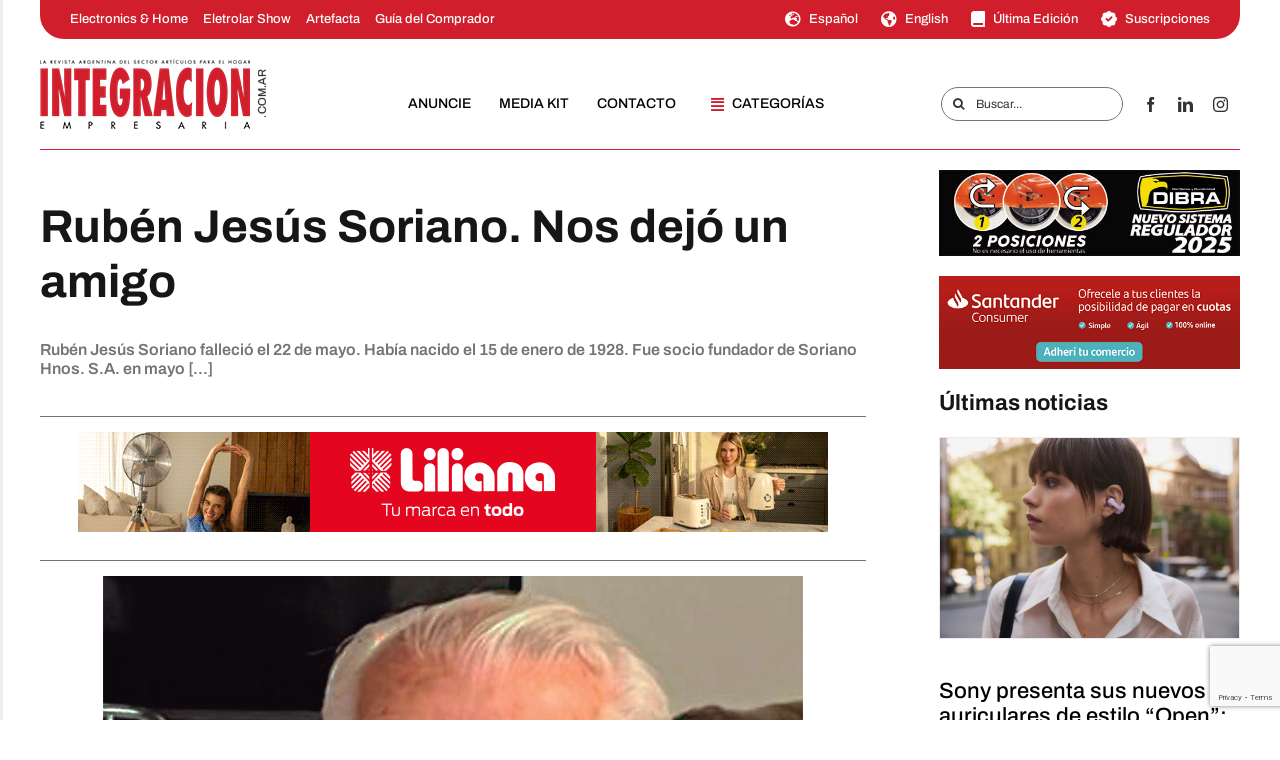

--- FILE ---
content_type: text/html; charset=UTF-8
request_url: https://integracionempresaria.com.ar/ruben-jesus-soriano-nos-dejo-un-amigo/
body_size: 29364
content:
<!DOCTYPE html>
<html class="avada-html-layout-wide avada-html-header-position-top avada-is-100-percent-template" dir="ltr" lang="es" prefix="og: https://ogp.me/ns#">
<head>
	<meta http-equiv="X-UA-Compatible" content="IE=edge" />
	<meta http-equiv="Content-Type" content="text/html; charset=utf-8"/>
	<meta name="viewport" content="width=device-width, initial-scale=1" />
	<title>Rubén Jesús Soriano. Nos dejó un amigo - Revista Integración Empresaria</title>
    <style>
        .star-rating-container { direction: ltr; display: inline-block; padding: 0px; background: #d6d4d4; border: 0px solid #eee; border-radius: 12px; text-align: center; width: 100%; max-width: 320px; box-sizing: border-box; box-shadow: 0 0px 0px rgba(0,0,0,0.05); font-family: sans-serif; }
        .star-rating { display: flex; flex-direction: row-reverse; justify-content: center; gap: 8px; margin-bottom: 10px; }
        .star-rating input { display: none; }
        .star-rating label { font-size: 35px; color: #fff; cursor: pointer; transition: transform 0.2s, color 0.2s; margin: 0; }
        .star-rating label:before { content: "\f155"; font-family: dashicons; }
        .star-rating input:checked ~ label, .star-rating label:hover, .star-rating label:hover ~ label { color: #f39c12; }
        .star-rating label:active { transform: scale(1.3); }
        .star-rating-msg { font-size: 14px; color: #333; line-height: 1.4; margin-bottom:14px}
        .voto-exitoso { color: #000; font-weight: 600; }
        @media (max-width: 480px) { .star-rating label { font-size: 45px; } }
    </style>
    <script>
        document.addEventListener('DOMContentLoaded', function() {
            document.querySelectorAll('.star-rating input').forEach(star => {
                star.addEventListener('change', function() {
                    const postId = this.dataset.postid;
                    const val = this.value;
                    const container = this.closest('.star-rating-container');

                    fetch('https://integracionempresaria.com.ar/wp-admin/admin-ajax.php', {
                        method: 'POST',
                        headers: {'Content-Type': 'application/x-www-form-urlencoded'},
                        body: `action=guardar_voto_pro&post_id=${postId}&rating=${val}`
                    })
                    .then(res => res.json())
                    .then(data => {
                        // Al votar, se reemplaza todo el contenido por el mensaje de éxito
                        container.innerHTML = `<p class="star-rating-msg voto-exitoso">¡Gracias, ya recibimos tu valoración!</p>`;
                    });
                });
            });
        });
    </script>
    
		<!-- All in One SEO 4.9.3 - aioseo.com -->
	<meta name="description" content="Rubén Jesús Soriano falleció el 22 de mayo. Había nacido el 15 de enero de 1928. Fue socio fundador de Soriano Hnos. S.A. en mayo de 1953 con el nombre comercial Organización Mayo, que derivaría luego en una de sus marcas, Ormay, próxima a cumplir 70 años. Fue un trabajador incansable, entusiasta y visionario, que" />
	<meta name="robots" content="max-image-preview:large" />
	<meta name="author" content="IntegraciónEmpresaria"/>
	<link rel="canonical" href="https://integracionempresaria.com.ar/ruben-jesus-soriano-nos-dejo-un-amigo/" />
	<meta name="generator" content="All in One SEO (AIOSEO) 4.9.3" />
		<meta property="og:locale" content="es_ES" />
		<meta property="og:site_name" content="Revista Integración Empresaria - Noticias del Retail, Artículos para el Hogar, Electrodomésticos, Tecnología y Comercios" />
		<meta property="og:type" content="article" />
		<meta property="og:title" content="Rubén Jesús Soriano. Nos dejó un amigo - Revista Integración Empresaria" />
		<meta property="og:description" content="Rubén Jesús Soriano falleció el 22 de mayo. Había nacido el 15 de enero de 1928. Fue socio fundador de Soriano Hnos. S.A. en mayo de 1953 con el nombre comercial Organización Mayo, que derivaría luego en una de sus marcas, Ormay, próxima a cumplir 70 años. Fue un trabajador incansable, entusiasta y visionario, que" />
		<meta property="og:url" content="https://integracionempresaria.com.ar/ruben-jesus-soriano-nos-dejo-un-amigo/" />
		<meta property="article:published_time" content="2022-06-06T14:29:59+00:00" />
		<meta property="article:modified_time" content="2022-06-06T14:29:59+00:00" />
		<meta name="twitter:card" content="summary" />
		<meta name="twitter:title" content="Rubén Jesús Soriano. Nos dejó un amigo - Revista Integración Empresaria" />
		<meta name="twitter:description" content="Rubén Jesús Soriano falleció el 22 de mayo. Había nacido el 15 de enero de 1928. Fue socio fundador de Soriano Hnos. S.A. en mayo de 1953 con el nombre comercial Organización Mayo, que derivaría luego en una de sus marcas, Ormay, próxima a cumplir 70 años. Fue un trabajador incansable, entusiasta y visionario, que" />
		<script type="application/ld+json" class="aioseo-schema">
			{"@context":"https:\/\/schema.org","@graph":[{"@type":"BlogPosting","@id":"https:\/\/integracionempresaria.com.ar\/ruben-jesus-soriano-nos-dejo-un-amigo\/#blogposting","name":"Rub\u00e9n Jes\u00fas Soriano. Nos dej\u00f3 un amigo - Revista Integraci\u00f3n Empresaria","headline":"Rub\u00e9n Jes\u00fas Soriano. Nos dej\u00f3 un amigo","author":{"@id":"https:\/\/integracionempresaria.com.ar\/author\/ieonline\/#author"},"publisher":{"@id":"https:\/\/integracionempresaria.com.ar\/#organization"},"image":{"@type":"ImageObject","url":"https:\/\/integracionempresaria.com.ar\/wp-content\/uploads\/2022\/06\/RubenSoriano.jpg","width":700,"height":548},"datePublished":"2022-06-06T14:29:59+00:00","dateModified":"2022-06-06T14:29:59+00:00","inLanguage":"es-ES","mainEntityOfPage":{"@id":"https:\/\/integracionempresaria.com.ar\/ruben-jesus-soriano-nos-dejo-un-amigo\/#webpage"},"isPartOf":{"@id":"https:\/\/integracionempresaria.com.ar\/ruben-jesus-soriano-nos-dejo-un-amigo\/#webpage"},"articleSection":"Empresas y Mercados"},{"@type":"BreadcrumbList","@id":"https:\/\/integracionempresaria.com.ar\/ruben-jesus-soriano-nos-dejo-un-amigo\/#breadcrumblist","itemListElement":[{"@type":"ListItem","@id":"https:\/\/integracionempresaria.com.ar#listItem","position":1,"name":"Home","item":"https:\/\/integracionempresaria.com.ar","nextItem":{"@type":"ListItem","@id":"https:\/\/integracionempresaria.com.ar\/categoria\/empresas-y-mercados\/#listItem","name":"Empresas y Mercados"}},{"@type":"ListItem","@id":"https:\/\/integracionempresaria.com.ar\/categoria\/empresas-y-mercados\/#listItem","position":2,"name":"Empresas y Mercados","item":"https:\/\/integracionempresaria.com.ar\/categoria\/empresas-y-mercados\/","nextItem":{"@type":"ListItem","@id":"https:\/\/integracionempresaria.com.ar\/ruben-jesus-soriano-nos-dejo-un-amigo\/#listItem","name":"Rub\u00e9n Jes\u00fas Soriano. Nos dej\u00f3 un amigo"},"previousItem":{"@type":"ListItem","@id":"https:\/\/integracionempresaria.com.ar#listItem","name":"Home"}},{"@type":"ListItem","@id":"https:\/\/integracionempresaria.com.ar\/ruben-jesus-soriano-nos-dejo-un-amigo\/#listItem","position":3,"name":"Rub\u00e9n Jes\u00fas Soriano. Nos dej\u00f3 un amigo","previousItem":{"@type":"ListItem","@id":"https:\/\/integracionempresaria.com.ar\/categoria\/empresas-y-mercados\/#listItem","name":"Empresas y Mercados"}}]},{"@type":"Organization","@id":"https:\/\/integracionempresaria.com.ar\/#organization","name":"Revista Integraci\u00f3n Empresaria","description":"Noticias del Retail, Art\u00edculos para el Hogar, Electrodom\u00e9sticos, Tecnolog\u00eda y Comercios","url":"https:\/\/integracionempresaria.com.ar\/"},{"@type":"Person","@id":"https:\/\/integracionempresaria.com.ar\/author\/ieonline\/#author","url":"https:\/\/integracionempresaria.com.ar\/author\/ieonline\/","name":"Integraci\u00f3nEmpresaria","image":{"@type":"ImageObject","@id":"https:\/\/integracionempresaria.com.ar\/ruben-jesus-soriano-nos-dejo-un-amigo\/#authorImage","url":"https:\/\/secure.gravatar.com\/avatar\/6e9dbba06ca4bc64616564d7c9be9d8a0a1bf2e66edb664f8e6a0a593af74274?s=96&d=mm&r=g","width":96,"height":96,"caption":"Integraci\u00f3nEmpresaria"}},{"@type":"WebPage","@id":"https:\/\/integracionempresaria.com.ar\/ruben-jesus-soriano-nos-dejo-un-amigo\/#webpage","url":"https:\/\/integracionempresaria.com.ar\/ruben-jesus-soriano-nos-dejo-un-amigo\/","name":"Rub\u00e9n Jes\u00fas Soriano. Nos dej\u00f3 un amigo - Revista Integraci\u00f3n Empresaria","description":"Rub\u00e9n Jes\u00fas Soriano falleci\u00f3 el 22 de mayo. Hab\u00eda nacido el 15 de enero de 1928. Fue socio fundador de Soriano Hnos. S.A. en mayo de 1953 con el nombre comercial Organizaci\u00f3n Mayo, que derivar\u00eda luego en una de sus marcas, Ormay, pr\u00f3xima a cumplir 70 a\u00f1os. Fue un trabajador incansable, entusiasta y visionario, que","inLanguage":"es-ES","isPartOf":{"@id":"https:\/\/integracionempresaria.com.ar\/#website"},"breadcrumb":{"@id":"https:\/\/integracionempresaria.com.ar\/ruben-jesus-soriano-nos-dejo-un-amigo\/#breadcrumblist"},"author":{"@id":"https:\/\/integracionempresaria.com.ar\/author\/ieonline\/#author"},"creator":{"@id":"https:\/\/integracionempresaria.com.ar\/author\/ieonline\/#author"},"image":{"@type":"ImageObject","url":"https:\/\/integracionempresaria.com.ar\/wp-content\/uploads\/2022\/06\/RubenSoriano.jpg","@id":"https:\/\/integracionempresaria.com.ar\/ruben-jesus-soriano-nos-dejo-un-amigo\/#mainImage","width":700,"height":548},"primaryImageOfPage":{"@id":"https:\/\/integracionempresaria.com.ar\/ruben-jesus-soriano-nos-dejo-un-amigo\/#mainImage"},"datePublished":"2022-06-06T14:29:59+00:00","dateModified":"2022-06-06T14:29:59+00:00"},{"@type":"WebSite","@id":"https:\/\/integracionempresaria.com.ar\/#website","url":"https:\/\/integracionempresaria.com.ar\/","name":"Revista Integraci\u00f3n Empresaria","description":"Noticias del Retail, Art\u00edculos para el Hogar, Electrodom\u00e9sticos, Tecnolog\u00eda y Comercios","inLanguage":"es-ES","publisher":{"@id":"https:\/\/integracionempresaria.com.ar\/#organization"}}]}
		</script>
		<!-- All in One SEO -->

<link rel="alternate" type="application/rss+xml" title="Revista Integración Empresaria &raquo; Feed" href="https://integracionempresaria.com.ar/feed/" />
<link rel="alternate" type="application/rss+xml" title="Revista Integración Empresaria &raquo; Feed de los comentarios" href="https://integracionempresaria.com.ar/comments/feed/" />
								<link rel="icon" href="https://integracionempresaria.com.ar/wp-content/uploads/2020/05/favicon-ie.png" type="image/png" />
		
					<!-- Apple Touch Icon -->
						<link rel="apple-touch-icon" sizes="180x180" href="https://integracionempresaria.com.ar/wp-content/uploads/2020/05/favicon-ie.png" type="image/png">
		
					<!-- Android Icon -->
						<link rel="icon" sizes="192x192" href="https://integracionempresaria.com.ar/wp-content/uploads/2020/05/favicon-ie.png" type="image/png">
		
					<!-- MS Edge Icon -->
						<meta name="msapplication-TileImage" content="https://integracionempresaria.com.ar/wp-content/uploads/2020/05/favicon-ie.png" type="image/png">
				<link rel="alternate" type="application/rss+xml" title="Revista Integración Empresaria &raquo; Comentario Rubén Jesús Soriano. Nos dejó un amigo del feed" href="https://integracionempresaria.com.ar/ruben-jesus-soriano-nos-dejo-un-amigo/feed/" />
<link rel="alternate" title="oEmbed (JSON)" type="application/json+oembed" href="https://integracionempresaria.com.ar/wp-json/oembed/1.0/embed?url=https%3A%2F%2Fintegracionempresaria.com.ar%2Fruben-jesus-soriano-nos-dejo-un-amigo%2F" />
<link rel="alternate" title="oEmbed (XML)" type="text/xml+oembed" href="https://integracionempresaria.com.ar/wp-json/oembed/1.0/embed?url=https%3A%2F%2Fintegracionempresaria.com.ar%2Fruben-jesus-soriano-nos-dejo-un-amigo%2F&#038;format=xml" />
		<!-- This site uses the Google Analytics by MonsterInsights plugin v9.11.1 - Using Analytics tracking - https://www.monsterinsights.com/ -->
							<script src="//www.googletagmanager.com/gtag/js?id=G-Y2WRYY17PX"  data-cfasync="false" data-wpfc-render="false" type="text/javascript" async></script>
			<script data-cfasync="false" data-wpfc-render="false" type="text/javascript">
				var mi_version = '9.11.1';
				var mi_track_user = true;
				var mi_no_track_reason = '';
								var MonsterInsightsDefaultLocations = {"page_location":"https:\/\/integracionempresaria.com.ar\/ruben-jesus-soriano-nos-dejo-un-amigo\/"};
								if ( typeof MonsterInsightsPrivacyGuardFilter === 'function' ) {
					var MonsterInsightsLocations = (typeof MonsterInsightsExcludeQuery === 'object') ? MonsterInsightsPrivacyGuardFilter( MonsterInsightsExcludeQuery ) : MonsterInsightsPrivacyGuardFilter( MonsterInsightsDefaultLocations );
				} else {
					var MonsterInsightsLocations = (typeof MonsterInsightsExcludeQuery === 'object') ? MonsterInsightsExcludeQuery : MonsterInsightsDefaultLocations;
				}

								var disableStrs = [
										'ga-disable-G-Y2WRYY17PX',
									];

				/* Function to detect opted out users */
				function __gtagTrackerIsOptedOut() {
					for (var index = 0; index < disableStrs.length; index++) {
						if (document.cookie.indexOf(disableStrs[index] + '=true') > -1) {
							return true;
						}
					}

					return false;
				}

				/* Disable tracking if the opt-out cookie exists. */
				if (__gtagTrackerIsOptedOut()) {
					for (var index = 0; index < disableStrs.length; index++) {
						window[disableStrs[index]] = true;
					}
				}

				/* Opt-out function */
				function __gtagTrackerOptout() {
					for (var index = 0; index < disableStrs.length; index++) {
						document.cookie = disableStrs[index] + '=true; expires=Thu, 31 Dec 2099 23:59:59 UTC; path=/';
						window[disableStrs[index]] = true;
					}
				}

				if ('undefined' === typeof gaOptout) {
					function gaOptout() {
						__gtagTrackerOptout();
					}
				}
								window.dataLayer = window.dataLayer || [];

				window.MonsterInsightsDualTracker = {
					helpers: {},
					trackers: {},
				};
				if (mi_track_user) {
					function __gtagDataLayer() {
						dataLayer.push(arguments);
					}

					function __gtagTracker(type, name, parameters) {
						if (!parameters) {
							parameters = {};
						}

						if (parameters.send_to) {
							__gtagDataLayer.apply(null, arguments);
							return;
						}

						if (type === 'event') {
														parameters.send_to = monsterinsights_frontend.v4_id;
							var hookName = name;
							if (typeof parameters['event_category'] !== 'undefined') {
								hookName = parameters['event_category'] + ':' + name;
							}

							if (typeof MonsterInsightsDualTracker.trackers[hookName] !== 'undefined') {
								MonsterInsightsDualTracker.trackers[hookName](parameters);
							} else {
								__gtagDataLayer('event', name, parameters);
							}
							
						} else {
							__gtagDataLayer.apply(null, arguments);
						}
					}

					__gtagTracker('js', new Date());
					__gtagTracker('set', {
						'developer_id.dZGIzZG': true,
											});
					if ( MonsterInsightsLocations.page_location ) {
						__gtagTracker('set', MonsterInsightsLocations);
					}
										__gtagTracker('config', 'G-Y2WRYY17PX', {"forceSSL":"true","link_attribution":"true"} );
										window.gtag = __gtagTracker;										(function () {
						/* https://developers.google.com/analytics/devguides/collection/analyticsjs/ */
						/* ga and __gaTracker compatibility shim. */
						var noopfn = function () {
							return null;
						};
						var newtracker = function () {
							return new Tracker();
						};
						var Tracker = function () {
							return null;
						};
						var p = Tracker.prototype;
						p.get = noopfn;
						p.set = noopfn;
						p.send = function () {
							var args = Array.prototype.slice.call(arguments);
							args.unshift('send');
							__gaTracker.apply(null, args);
						};
						var __gaTracker = function () {
							var len = arguments.length;
							if (len === 0) {
								return;
							}
							var f = arguments[len - 1];
							if (typeof f !== 'object' || f === null || typeof f.hitCallback !== 'function') {
								if ('send' === arguments[0]) {
									var hitConverted, hitObject = false, action;
									if ('event' === arguments[1]) {
										if ('undefined' !== typeof arguments[3]) {
											hitObject = {
												'eventAction': arguments[3],
												'eventCategory': arguments[2],
												'eventLabel': arguments[4],
												'value': arguments[5] ? arguments[5] : 1,
											}
										}
									}
									if ('pageview' === arguments[1]) {
										if ('undefined' !== typeof arguments[2]) {
											hitObject = {
												'eventAction': 'page_view',
												'page_path': arguments[2],
											}
										}
									}
									if (typeof arguments[2] === 'object') {
										hitObject = arguments[2];
									}
									if (typeof arguments[5] === 'object') {
										Object.assign(hitObject, arguments[5]);
									}
									if ('undefined' !== typeof arguments[1].hitType) {
										hitObject = arguments[1];
										if ('pageview' === hitObject.hitType) {
											hitObject.eventAction = 'page_view';
										}
									}
									if (hitObject) {
										action = 'timing' === arguments[1].hitType ? 'timing_complete' : hitObject.eventAction;
										hitConverted = mapArgs(hitObject);
										__gtagTracker('event', action, hitConverted);
									}
								}
								return;
							}

							function mapArgs(args) {
								var arg, hit = {};
								var gaMap = {
									'eventCategory': 'event_category',
									'eventAction': 'event_action',
									'eventLabel': 'event_label',
									'eventValue': 'event_value',
									'nonInteraction': 'non_interaction',
									'timingCategory': 'event_category',
									'timingVar': 'name',
									'timingValue': 'value',
									'timingLabel': 'event_label',
									'page': 'page_path',
									'location': 'page_location',
									'title': 'page_title',
									'referrer' : 'page_referrer',
								};
								for (arg in args) {
																		if (!(!args.hasOwnProperty(arg) || !gaMap.hasOwnProperty(arg))) {
										hit[gaMap[arg]] = args[arg];
									} else {
										hit[arg] = args[arg];
									}
								}
								return hit;
							}

							try {
								f.hitCallback();
							} catch (ex) {
							}
						};
						__gaTracker.create = newtracker;
						__gaTracker.getByName = newtracker;
						__gaTracker.getAll = function () {
							return [];
						};
						__gaTracker.remove = noopfn;
						__gaTracker.loaded = true;
						window['__gaTracker'] = __gaTracker;
					})();
									} else {
										console.log("");
					(function () {
						function __gtagTracker() {
							return null;
						}

						window['__gtagTracker'] = __gtagTracker;
						window['gtag'] = __gtagTracker;
					})();
									}
			</script>
							<!-- / Google Analytics by MonsterInsights -->
		<style id='wp-img-auto-sizes-contain-inline-css' type='text/css'>
img:is([sizes=auto i],[sizes^="auto," i]){contain-intrinsic-size:3000px 1500px}
/*# sourceURL=wp-img-auto-sizes-contain-inline-css */
</style>
<style id='wp-emoji-styles-inline-css' type='text/css'>

	img.wp-smiley, img.emoji {
		display: inline !important;
		border: none !important;
		box-shadow: none !important;
		height: 1em !important;
		width: 1em !important;
		margin: 0 0.07em !important;
		vertical-align: -0.1em !important;
		background: none !important;
		padding: 0 !important;
	}
/*# sourceURL=wp-emoji-styles-inline-css */
</style>
<link rel='stylesheet' id='dashicons-css' href='https://integracionempresaria.com.ar/wp-includes/css/dashicons.min.css?ver=6.9' type='text/css' media='all' />
<link rel='stylesheet' id='simple-youtube-responsive-css' href='https://integracionempresaria.com.ar/wp-content/plugins/simple-youtube-responsive/css/yt-responsive.css?ver=3.2.5' type='text/css' media='all' />
<link rel='stylesheet' id='dflip-style-css' href='https://integracionempresaria.com.ar/wp-content/plugins/3d-flipbook-dflip-lite/assets/css/dflip.min.css?ver=2.4.20' type='text/css' media='all' />
<link rel='stylesheet' id='uacf7-frontend-style-css' href='https://integracionempresaria.com.ar/wp-content/plugins/ultimate-addons-for-contact-form-7/assets/css/uacf7-frontend.css?ver=6.9' type='text/css' media='all' />
<link rel='stylesheet' id='uacf7-form-style-css' href='https://integracionempresaria.com.ar/wp-content/plugins/ultimate-addons-for-contact-form-7/assets/css/form-style.css?ver=6.9' type='text/css' media='all' />
<link rel='stylesheet' id='uacf7-column-css' href='https://integracionempresaria.com.ar/wp-content/plugins/ultimate-addons-for-contact-form-7/addons/column/grid/columns.css?ver=6.9' type='text/css' media='all' />
<link rel='stylesheet' id='fusion-dynamic-css-css' href='https://integracionempresaria.com.ar/wp-content/uploads/fusion-styles/edfef77fd11ed6412e63440cdda5676d.min.css?ver=3.14.2' type='text/css' media='all' />
<link rel='stylesheet' id='dropdown_tpw_image_dropdown-css' href='//integracionempresaria.com.ar/wp-content/plugins/transposh-translation-filter-for-wordpress/widgets/dropdown/tpw_image_dropdown.css?ver=1.0.11' type='text/css' media='all' />
<script type="text/javascript" src="https://integracionempresaria.com.ar/wp-content/plugins/google-analytics-for-wordpress/assets/js/frontend-gtag.min.js?ver=9.11.1" id="monsterinsights-frontend-script-js" async="async" data-wp-strategy="async"></script>
<script data-cfasync="false" data-wpfc-render="false" type="text/javascript" id='monsterinsights-frontend-script-js-extra'>/* <![CDATA[ */
var monsterinsights_frontend = {"js_events_tracking":"true","download_extensions":"doc,pdf,ppt,zip,xls,docx,pptx,xlsx","inbound_paths":"[{\"path\":\"\\\/go\\\/\",\"label\":\"affiliate\"},{\"path\":\"\\\/recommend\\\/\",\"label\":\"affiliate\"}]","home_url":"https:\/\/integracionempresaria.com.ar","hash_tracking":"false","v4_id":"G-Y2WRYY17PX"};/* ]]> */
</script>
<script type="text/javascript" src="https://integracionempresaria.com.ar/wp-includes/js/jquery/jquery.min.js?ver=3.7.1" id="jquery-core-js"></script>
<script type="text/javascript" src="https://integracionempresaria.com.ar/wp-includes/js/jquery/jquery-migrate.min.js?ver=3.4.1" id="jquery-migrate-js"></script>
<script type="text/javascript" src="//integracionempresaria.com.ar/wp-content/plugins/transposh-translation-filter-for-wordpress/widgets/dropdown/tpw_image_dropdown.js?ver=1.0.11" id="transposh_widget-js"></script>
<link rel="https://api.w.org/" href="https://integracionempresaria.com.ar/wp-json/" /><link rel="alternate" title="JSON" type="application/json" href="https://integracionempresaria.com.ar/wp-json/wp/v2/posts/22914" /><link rel="EditURI" type="application/rsd+xml" title="RSD" href="https://integracionempresaria.com.ar/xmlrpc.php?rsd" />
<meta name="generator" content="WordPress 6.9" />
<link rel='shortlink' href='https://integracionempresaria.com.ar/?p=22914' />
<link rel="alternate" hreflang="en" href="/en/ruben-jesus-soriano-nos-dejo-un-amigo/"/><link rel="alternate" hreflang="es" href="/ruben-jesus-soriano-nos-dejo-un-amigo/"/><style type="text/css" id="css-fb-visibility">@media screen and (max-width: 640px){.fusion-no-small-visibility{display:none !important;}body .sm-text-align-center{text-align:center !important;}body .sm-text-align-left{text-align:left !important;}body .sm-text-align-right{text-align:right !important;}body .sm-text-align-justify{text-align:justify !important;}body .sm-flex-align-center{justify-content:center !important;}body .sm-flex-align-flex-start{justify-content:flex-start !important;}body .sm-flex-align-flex-end{justify-content:flex-end !important;}body .sm-mx-auto{margin-left:auto !important;margin-right:auto !important;}body .sm-ml-auto{margin-left:auto !important;}body .sm-mr-auto{margin-right:auto !important;}body .fusion-absolute-position-small{position:absolute;width:100%;}.awb-sticky.awb-sticky-small{ position: sticky; top: var(--awb-sticky-offset,0); }}@media screen and (min-width: 641px) and (max-width: 1024px){.fusion-no-medium-visibility{display:none !important;}body .md-text-align-center{text-align:center !important;}body .md-text-align-left{text-align:left !important;}body .md-text-align-right{text-align:right !important;}body .md-text-align-justify{text-align:justify !important;}body .md-flex-align-center{justify-content:center !important;}body .md-flex-align-flex-start{justify-content:flex-start !important;}body .md-flex-align-flex-end{justify-content:flex-end !important;}body .md-mx-auto{margin-left:auto !important;margin-right:auto !important;}body .md-ml-auto{margin-left:auto !important;}body .md-mr-auto{margin-right:auto !important;}body .fusion-absolute-position-medium{position:absolute;width:100%;}.awb-sticky.awb-sticky-medium{ position: sticky; top: var(--awb-sticky-offset,0); }}@media screen and (min-width: 1025px){.fusion-no-large-visibility{display:none !important;}body .lg-text-align-center{text-align:center !important;}body .lg-text-align-left{text-align:left !important;}body .lg-text-align-right{text-align:right !important;}body .lg-text-align-justify{text-align:justify !important;}body .lg-flex-align-center{justify-content:center !important;}body .lg-flex-align-flex-start{justify-content:flex-start !important;}body .lg-flex-align-flex-end{justify-content:flex-end !important;}body .lg-mx-auto{margin-left:auto !important;margin-right:auto !important;}body .lg-ml-auto{margin-left:auto !important;}body .lg-mr-auto{margin-right:auto !important;}body .fusion-absolute-position-large{position:absolute;width:100%;}.awb-sticky.awb-sticky-large{ position: sticky; top: var(--awb-sticky-offset,0); }}</style>		<script type="text/javascript">
			var doc = document.documentElement;
			doc.setAttribute( 'data-useragent', navigator.userAgent );
		</script>
		
	<!-- Google tag (gtag.js) -->
<script async src="https://www.googletagmanager.com/gtag/js?id=G-HSKDGHPBR7"></script>
<script>
  window.dataLayer = window.dataLayer || [];
  function gtag(){dataLayer.push(arguments);}
  gtag('js', new Date());

  gtag('config', 'G-HSKDGHPBR7');
</script>
<!-- Event snippet for Vista de página conversion page -->
<script>
  gtag('event', 'conversion', {
      'send_to': 'AW-998526176/6KhvCL_pht0ZEOCZkdwD',
      'value': 1.0,
      'currency': 'ARS'
  });
</script>
<link rel="preconnect" href="https://fonts.googleapis.com">
<link rel="preconnect" href="https://fonts.gstatic.com" crossorigin>
<link href="https://fonts.googleapis.com/css2?family=Archivo+Narrow:ital,wght@0,400..700;1,400..700&family=Archivo:ital,wght@0,100..900;1,100..900&family=League+Spartan:wght@100..900&family=Montserrat:ital,wght@0,100..900;1,100..900&display=swap" rel="stylesheet"><style id='global-styles-inline-css' type='text/css'>
:root{--wp--preset--aspect-ratio--square: 1;--wp--preset--aspect-ratio--4-3: 4/3;--wp--preset--aspect-ratio--3-4: 3/4;--wp--preset--aspect-ratio--3-2: 3/2;--wp--preset--aspect-ratio--2-3: 2/3;--wp--preset--aspect-ratio--16-9: 16/9;--wp--preset--aspect-ratio--9-16: 9/16;--wp--preset--color--black: #000000;--wp--preset--color--cyan-bluish-gray: #abb8c3;--wp--preset--color--white: #ffffff;--wp--preset--color--pale-pink: #f78da7;--wp--preset--color--vivid-red: #cf2e2e;--wp--preset--color--luminous-vivid-orange: #ff6900;--wp--preset--color--luminous-vivid-amber: #fcb900;--wp--preset--color--light-green-cyan: #7bdcb5;--wp--preset--color--vivid-green-cyan: #00d084;--wp--preset--color--pale-cyan-blue: #8ed1fc;--wp--preset--color--vivid-cyan-blue: #0693e3;--wp--preset--color--vivid-purple: #9b51e0;--wp--preset--color--awb-color-1: #ffffff;--wp--preset--color--awb-color-2: #f6f6f6;--wp--preset--color--awb-color-3: #e0dede;--wp--preset--color--awb-color-4: #1da81a;--wp--preset--color--awb-color-5: #333333;--wp--preset--color--awb-color-6: #aa0000;--wp--preset--color--awb-color-7: #161616;--wp--preset--color--awb-color-8: #000000;--wp--preset--color--awb-color-custom-10: #747474;--wp--preset--color--awb-color-custom-11: #ebeaea;--wp--preset--color--awb-color-custom-12: #666666;--wp--preset--color--awb-color-custom-13: rgba(235,234,234,0.8);--wp--preset--color--awb-color-custom-14: #232323;--wp--preset--color--awb-color-custom-15: #cb0133;--wp--preset--color--awb-color-custom-1: #57a3ce;--wp--preset--color--awb-color-custom-2: #003f7f;--wp--preset--color--awb-color-custom-3: #36009b;--wp--preset--color--awb-color-custom-4: #947760;--wp--preset--gradient--vivid-cyan-blue-to-vivid-purple: linear-gradient(135deg,rgb(6,147,227) 0%,rgb(155,81,224) 100%);--wp--preset--gradient--light-green-cyan-to-vivid-green-cyan: linear-gradient(135deg,rgb(122,220,180) 0%,rgb(0,208,130) 100%);--wp--preset--gradient--luminous-vivid-amber-to-luminous-vivid-orange: linear-gradient(135deg,rgb(252,185,0) 0%,rgb(255,105,0) 100%);--wp--preset--gradient--luminous-vivid-orange-to-vivid-red: linear-gradient(135deg,rgb(255,105,0) 0%,rgb(207,46,46) 100%);--wp--preset--gradient--very-light-gray-to-cyan-bluish-gray: linear-gradient(135deg,rgb(238,238,238) 0%,rgb(169,184,195) 100%);--wp--preset--gradient--cool-to-warm-spectrum: linear-gradient(135deg,rgb(74,234,220) 0%,rgb(151,120,209) 20%,rgb(207,42,186) 40%,rgb(238,44,130) 60%,rgb(251,105,98) 80%,rgb(254,248,76) 100%);--wp--preset--gradient--blush-light-purple: linear-gradient(135deg,rgb(255,206,236) 0%,rgb(152,150,240) 100%);--wp--preset--gradient--blush-bordeaux: linear-gradient(135deg,rgb(254,205,165) 0%,rgb(254,45,45) 50%,rgb(107,0,62) 100%);--wp--preset--gradient--luminous-dusk: linear-gradient(135deg,rgb(255,203,112) 0%,rgb(199,81,192) 50%,rgb(65,88,208) 100%);--wp--preset--gradient--pale-ocean: linear-gradient(135deg,rgb(255,245,203) 0%,rgb(182,227,212) 50%,rgb(51,167,181) 100%);--wp--preset--gradient--electric-grass: linear-gradient(135deg,rgb(202,248,128) 0%,rgb(113,206,126) 100%);--wp--preset--gradient--midnight: linear-gradient(135deg,rgb(2,3,129) 0%,rgb(40,116,252) 100%);--wp--preset--font-size--small: 11.25px;--wp--preset--font-size--medium: 20px;--wp--preset--font-size--large: 22.5px;--wp--preset--font-size--x-large: 42px;--wp--preset--font-size--normal: 15px;--wp--preset--font-size--xlarge: 30px;--wp--preset--font-size--huge: 45px;--wp--preset--spacing--20: 0.44rem;--wp--preset--spacing--30: 0.67rem;--wp--preset--spacing--40: 1rem;--wp--preset--spacing--50: 1.5rem;--wp--preset--spacing--60: 2.25rem;--wp--preset--spacing--70: 3.38rem;--wp--preset--spacing--80: 5.06rem;--wp--preset--shadow--natural: 6px 6px 9px rgba(0, 0, 0, 0.2);--wp--preset--shadow--deep: 12px 12px 50px rgba(0, 0, 0, 0.4);--wp--preset--shadow--sharp: 6px 6px 0px rgba(0, 0, 0, 0.2);--wp--preset--shadow--outlined: 6px 6px 0px -3px rgb(255, 255, 255), 6px 6px rgb(0, 0, 0);--wp--preset--shadow--crisp: 6px 6px 0px rgb(0, 0, 0);}:where(.is-layout-flex){gap: 0.5em;}:where(.is-layout-grid){gap: 0.5em;}body .is-layout-flex{display: flex;}.is-layout-flex{flex-wrap: wrap;align-items: center;}.is-layout-flex > :is(*, div){margin: 0;}body .is-layout-grid{display: grid;}.is-layout-grid > :is(*, div){margin: 0;}:where(.wp-block-columns.is-layout-flex){gap: 2em;}:where(.wp-block-columns.is-layout-grid){gap: 2em;}:where(.wp-block-post-template.is-layout-flex){gap: 1.25em;}:where(.wp-block-post-template.is-layout-grid){gap: 1.25em;}.has-black-color{color: var(--wp--preset--color--black) !important;}.has-cyan-bluish-gray-color{color: var(--wp--preset--color--cyan-bluish-gray) !important;}.has-white-color{color: var(--wp--preset--color--white) !important;}.has-pale-pink-color{color: var(--wp--preset--color--pale-pink) !important;}.has-vivid-red-color{color: var(--wp--preset--color--vivid-red) !important;}.has-luminous-vivid-orange-color{color: var(--wp--preset--color--luminous-vivid-orange) !important;}.has-luminous-vivid-amber-color{color: var(--wp--preset--color--luminous-vivid-amber) !important;}.has-light-green-cyan-color{color: var(--wp--preset--color--light-green-cyan) !important;}.has-vivid-green-cyan-color{color: var(--wp--preset--color--vivid-green-cyan) !important;}.has-pale-cyan-blue-color{color: var(--wp--preset--color--pale-cyan-blue) !important;}.has-vivid-cyan-blue-color{color: var(--wp--preset--color--vivid-cyan-blue) !important;}.has-vivid-purple-color{color: var(--wp--preset--color--vivid-purple) !important;}.has-black-background-color{background-color: var(--wp--preset--color--black) !important;}.has-cyan-bluish-gray-background-color{background-color: var(--wp--preset--color--cyan-bluish-gray) !important;}.has-white-background-color{background-color: var(--wp--preset--color--white) !important;}.has-pale-pink-background-color{background-color: var(--wp--preset--color--pale-pink) !important;}.has-vivid-red-background-color{background-color: var(--wp--preset--color--vivid-red) !important;}.has-luminous-vivid-orange-background-color{background-color: var(--wp--preset--color--luminous-vivid-orange) !important;}.has-luminous-vivid-amber-background-color{background-color: var(--wp--preset--color--luminous-vivid-amber) !important;}.has-light-green-cyan-background-color{background-color: var(--wp--preset--color--light-green-cyan) !important;}.has-vivid-green-cyan-background-color{background-color: var(--wp--preset--color--vivid-green-cyan) !important;}.has-pale-cyan-blue-background-color{background-color: var(--wp--preset--color--pale-cyan-blue) !important;}.has-vivid-cyan-blue-background-color{background-color: var(--wp--preset--color--vivid-cyan-blue) !important;}.has-vivid-purple-background-color{background-color: var(--wp--preset--color--vivid-purple) !important;}.has-black-border-color{border-color: var(--wp--preset--color--black) !important;}.has-cyan-bluish-gray-border-color{border-color: var(--wp--preset--color--cyan-bluish-gray) !important;}.has-white-border-color{border-color: var(--wp--preset--color--white) !important;}.has-pale-pink-border-color{border-color: var(--wp--preset--color--pale-pink) !important;}.has-vivid-red-border-color{border-color: var(--wp--preset--color--vivid-red) !important;}.has-luminous-vivid-orange-border-color{border-color: var(--wp--preset--color--luminous-vivid-orange) !important;}.has-luminous-vivid-amber-border-color{border-color: var(--wp--preset--color--luminous-vivid-amber) !important;}.has-light-green-cyan-border-color{border-color: var(--wp--preset--color--light-green-cyan) !important;}.has-vivid-green-cyan-border-color{border-color: var(--wp--preset--color--vivid-green-cyan) !important;}.has-pale-cyan-blue-border-color{border-color: var(--wp--preset--color--pale-cyan-blue) !important;}.has-vivid-cyan-blue-border-color{border-color: var(--wp--preset--color--vivid-cyan-blue) !important;}.has-vivid-purple-border-color{border-color: var(--wp--preset--color--vivid-purple) !important;}.has-vivid-cyan-blue-to-vivid-purple-gradient-background{background: var(--wp--preset--gradient--vivid-cyan-blue-to-vivid-purple) !important;}.has-light-green-cyan-to-vivid-green-cyan-gradient-background{background: var(--wp--preset--gradient--light-green-cyan-to-vivid-green-cyan) !important;}.has-luminous-vivid-amber-to-luminous-vivid-orange-gradient-background{background: var(--wp--preset--gradient--luminous-vivid-amber-to-luminous-vivid-orange) !important;}.has-luminous-vivid-orange-to-vivid-red-gradient-background{background: var(--wp--preset--gradient--luminous-vivid-orange-to-vivid-red) !important;}.has-very-light-gray-to-cyan-bluish-gray-gradient-background{background: var(--wp--preset--gradient--very-light-gray-to-cyan-bluish-gray) !important;}.has-cool-to-warm-spectrum-gradient-background{background: var(--wp--preset--gradient--cool-to-warm-spectrum) !important;}.has-blush-light-purple-gradient-background{background: var(--wp--preset--gradient--blush-light-purple) !important;}.has-blush-bordeaux-gradient-background{background: var(--wp--preset--gradient--blush-bordeaux) !important;}.has-luminous-dusk-gradient-background{background: var(--wp--preset--gradient--luminous-dusk) !important;}.has-pale-ocean-gradient-background{background: var(--wp--preset--gradient--pale-ocean) !important;}.has-electric-grass-gradient-background{background: var(--wp--preset--gradient--electric-grass) !important;}.has-midnight-gradient-background{background: var(--wp--preset--gradient--midnight) !important;}.has-small-font-size{font-size: var(--wp--preset--font-size--small) !important;}.has-medium-font-size{font-size: var(--wp--preset--font-size--medium) !important;}.has-large-font-size{font-size: var(--wp--preset--font-size--large) !important;}.has-x-large-font-size{font-size: var(--wp--preset--font-size--x-large) !important;}
/*# sourceURL=global-styles-inline-css */
</style>
<style id='wp-block-library-inline-css' type='text/css'>
:root{--wp-block-synced-color:#7a00df;--wp-block-synced-color--rgb:122,0,223;--wp-bound-block-color:var(--wp-block-synced-color);--wp-editor-canvas-background:#ddd;--wp-admin-theme-color:#007cba;--wp-admin-theme-color--rgb:0,124,186;--wp-admin-theme-color-darker-10:#006ba1;--wp-admin-theme-color-darker-10--rgb:0,107,160.5;--wp-admin-theme-color-darker-20:#005a87;--wp-admin-theme-color-darker-20--rgb:0,90,135;--wp-admin-border-width-focus:2px}@media (min-resolution:192dpi){:root{--wp-admin-border-width-focus:1.5px}}.wp-element-button{cursor:pointer}:root .has-very-light-gray-background-color{background-color:#eee}:root .has-very-dark-gray-background-color{background-color:#313131}:root .has-very-light-gray-color{color:#eee}:root .has-very-dark-gray-color{color:#313131}:root .has-vivid-green-cyan-to-vivid-cyan-blue-gradient-background{background:linear-gradient(135deg,#00d084,#0693e3)}:root .has-purple-crush-gradient-background{background:linear-gradient(135deg,#34e2e4,#4721fb 50%,#ab1dfe)}:root .has-hazy-dawn-gradient-background{background:linear-gradient(135deg,#faaca8,#dad0ec)}:root .has-subdued-olive-gradient-background{background:linear-gradient(135deg,#fafae1,#67a671)}:root .has-atomic-cream-gradient-background{background:linear-gradient(135deg,#fdd79a,#004a59)}:root .has-nightshade-gradient-background{background:linear-gradient(135deg,#330968,#31cdcf)}:root .has-midnight-gradient-background{background:linear-gradient(135deg,#020381,#2874fc)}:root{--wp--preset--font-size--normal:16px;--wp--preset--font-size--huge:42px}.has-regular-font-size{font-size:1em}.has-larger-font-size{font-size:2.625em}.has-normal-font-size{font-size:var(--wp--preset--font-size--normal)}.has-huge-font-size{font-size:var(--wp--preset--font-size--huge)}.has-text-align-center{text-align:center}.has-text-align-left{text-align:left}.has-text-align-right{text-align:right}.has-fit-text{white-space:nowrap!important}#end-resizable-editor-section{display:none}.aligncenter{clear:both}.items-justified-left{justify-content:flex-start}.items-justified-center{justify-content:center}.items-justified-right{justify-content:flex-end}.items-justified-space-between{justify-content:space-between}.screen-reader-text{border:0;clip-path:inset(50%);height:1px;margin:-1px;overflow:hidden;padding:0;position:absolute;width:1px;word-wrap:normal!important}.screen-reader-text:focus{background-color:#ddd;clip-path:none;color:#444;display:block;font-size:1em;height:auto;left:5px;line-height:normal;padding:15px 23px 14px;text-decoration:none;top:5px;width:auto;z-index:100000}html :where(.has-border-color){border-style:solid}html :where([style*=border-top-color]){border-top-style:solid}html :where([style*=border-right-color]){border-right-style:solid}html :where([style*=border-bottom-color]){border-bottom-style:solid}html :where([style*=border-left-color]){border-left-style:solid}html :where([style*=border-width]){border-style:solid}html :where([style*=border-top-width]){border-top-style:solid}html :where([style*=border-right-width]){border-right-style:solid}html :where([style*=border-bottom-width]){border-bottom-style:solid}html :where([style*=border-left-width]){border-left-style:solid}html :where(img[class*=wp-image-]){height:auto;max-width:100%}:where(figure){margin:0 0 1em}html :where(.is-position-sticky){--wp-admin--admin-bar--position-offset:var(--wp-admin--admin-bar--height,0px)}@media screen and (max-width:600px){html :where(.is-position-sticky){--wp-admin--admin-bar--position-offset:0px}}
/*wp_block_styles_on_demand_placeholder:6974765be4cfc*/
/*# sourceURL=wp-block-library-inline-css */
</style>
<style id='wp-block-library-theme-inline-css' type='text/css'>
.wp-block-audio :where(figcaption){color:#555;font-size:13px;text-align:center}.is-dark-theme .wp-block-audio :where(figcaption){color:#ffffffa6}.wp-block-audio{margin:0 0 1em}.wp-block-code{border:1px solid #ccc;border-radius:4px;font-family:Menlo,Consolas,monaco,monospace;padding:.8em 1em}.wp-block-embed :where(figcaption){color:#555;font-size:13px;text-align:center}.is-dark-theme .wp-block-embed :where(figcaption){color:#ffffffa6}.wp-block-embed{margin:0 0 1em}.blocks-gallery-caption{color:#555;font-size:13px;text-align:center}.is-dark-theme .blocks-gallery-caption{color:#ffffffa6}:root :where(.wp-block-image figcaption){color:#555;font-size:13px;text-align:center}.is-dark-theme :root :where(.wp-block-image figcaption){color:#ffffffa6}.wp-block-image{margin:0 0 1em}.wp-block-pullquote{border-bottom:4px solid;border-top:4px solid;color:currentColor;margin-bottom:1.75em}.wp-block-pullquote :where(cite),.wp-block-pullquote :where(footer),.wp-block-pullquote__citation{color:currentColor;font-size:.8125em;font-style:normal;text-transform:uppercase}.wp-block-quote{border-left:.25em solid;margin:0 0 1.75em;padding-left:1em}.wp-block-quote cite,.wp-block-quote footer{color:currentColor;font-size:.8125em;font-style:normal;position:relative}.wp-block-quote:where(.has-text-align-right){border-left:none;border-right:.25em solid;padding-left:0;padding-right:1em}.wp-block-quote:where(.has-text-align-center){border:none;padding-left:0}.wp-block-quote.is-large,.wp-block-quote.is-style-large,.wp-block-quote:where(.is-style-plain){border:none}.wp-block-search .wp-block-search__label{font-weight:700}.wp-block-search__button{border:1px solid #ccc;padding:.375em .625em}:where(.wp-block-group.has-background){padding:1.25em 2.375em}.wp-block-separator.has-css-opacity{opacity:.4}.wp-block-separator{border:none;border-bottom:2px solid;margin-left:auto;margin-right:auto}.wp-block-separator.has-alpha-channel-opacity{opacity:1}.wp-block-separator:not(.is-style-wide):not(.is-style-dots){width:100px}.wp-block-separator.has-background:not(.is-style-dots){border-bottom:none;height:1px}.wp-block-separator.has-background:not(.is-style-wide):not(.is-style-dots){height:2px}.wp-block-table{margin:0 0 1em}.wp-block-table td,.wp-block-table th{word-break:normal}.wp-block-table :where(figcaption){color:#555;font-size:13px;text-align:center}.is-dark-theme .wp-block-table :where(figcaption){color:#ffffffa6}.wp-block-video :where(figcaption){color:#555;font-size:13px;text-align:center}.is-dark-theme .wp-block-video :where(figcaption){color:#ffffffa6}.wp-block-video{margin:0 0 1em}:root :where(.wp-block-template-part.has-background){margin-bottom:0;margin-top:0;padding:1.25em 2.375em}
/*# sourceURL=/wp-includes/css/dist/block-library/theme.min.css */
</style>
<style id='classic-theme-styles-inline-css' type='text/css'>
/*! This file is auto-generated */
.wp-block-button__link{color:#fff;background-color:#32373c;border-radius:9999px;box-shadow:none;text-decoration:none;padding:calc(.667em + 2px) calc(1.333em + 2px);font-size:1.125em}.wp-block-file__button{background:#32373c;color:#fff;text-decoration:none}
/*# sourceURL=/wp-includes/css/classic-themes.min.css */
</style>
</head>

<body class="wp-singular post-template-default single single-post postid-22914 single-format-standard wp-theme-Avada fusion-image-hovers fusion-pagination-sizing fusion-button_type-flat fusion-button_span-no fusion-button_gradient-linear avada-image-rollover-circle-yes avada-image-rollover-no fusion-body ltr fusion-sticky-header no-tablet-sticky-header no-mobile-sticky-header no-mobile-totop fusion-disable-outline fusion-sub-menu-fade mobile-logo-pos-left layout-wide-mode avada-has-boxed-modal-shadow-none layout-scroll-offset-full avada-has-zero-margin-offset-top fusion-top-header menu-text-align-center mobile-menu-design-modern fusion-show-pagination-text fusion-header-layout-v4 avada-responsive avada-footer-fx-none avada-menu-highlight-style-bottombar fusion-search-form-classic fusion-main-menu-search-overlay fusion-avatar-square avada-sticky-shrinkage avada-blog-layout-medium avada-blog-archive-layout-grid avada-header-shadow-yes avada-menu-icon-position-left avada-has-mainmenu-dropdown-divider avada-has-mobile-menu-search avada-has-main-nav-search-icon avada-has-100-footer avada-has-breadcrumb-mobile-hidden avada-has-titlebar-hide avada-has-slidingbar-widgets avada-has-slidingbar-position-left avada-slidingbar-toggle-style-menu avada-has-slidingbar-border avada-has-pagination-padding avada-flyout-menu-direction-fade avada-ec-views-v1" data-awb-post-id="22914">
		<a class="skip-link screen-reader-text" href="#content">Saltar al contenido</a>

	<div id="boxed-wrapper">
		
		<div id="wrapper" class="fusion-wrapper">
			<div id="home" style="position:relative;top:-1px;"></div>
												<div class="fusion-tb-header"><header class="fusion-fullwidth fullwidth-box fusion-builder-row-13 fusion-flex-container has-pattern-background has-mask-background nonhundred-percent-fullwidth non-hundred-percent-height-scrolling fusion-no-small-visibility fusion-no-medium-visibility fusion-sticky-container" style="--awb-background-position:center top;--awb-border-color:#d11e2c;--awb-border-radius-top-left:0px;--awb-border-radius-top-right:0px;--awb-border-radius-bottom-right:0px;--awb-border-radius-bottom-left:0px;--awb-padding-top:0px;--awb-padding-top-small:20px;--awb-padding-bottom-small:20px;--awb-margin-top:0px;--awb-margin-bottom:0px;--awb-background-color:var(--awb-color1);--awb-sticky-background-color:var(--awb-color1) !important;--awb-flex-wrap:wrap;" data-transition-offset="0" data-scroll-offset="0" data-sticky-small-visibility="1" data-sticky-medium-visibility="1" data-sticky-large-visibility="1" ><div class="fusion-builder-row fusion-row fusion-flex-align-items-center fusion-flex-justify-content-space-between fusion-flex-content-wrap" style="max-width:1248px;margin-left: calc(-4% / 2 );margin-right: calc(-4% / 2 );"><div class="fusion-layout-column fusion_builder_column fusion-builder-column-152 fusion_builder_column_1_1 1_1 fusion-flex-column fusion-flex-align-self-flex-start" style="--awb-padding-top:2px;--awb-padding-bottom:3px;--awb-overflow:hidden;--awb-bg-color:#d11e2c;--awb-bg-color-hover:#d11e2c;--awb-bg-size:cover;--awb-border-radius:0px 0px 24px 24px;--awb-width-large:100%;--awb-flex-grow:0;--awb-flex-shrink:0;--awb-margin-top-large:0px;--awb-spacing-right-large:1.92%;--awb-margin-bottom-large:20px;--awb-spacing-left-large:1.92%;--awb-width-medium:100%;--awb-order-medium:0;--awb-flex-grow-medium:0;--awb-flex-shrink-medium:0;--awb-spacing-right-medium:1.92%;--awb-spacing-left-medium:1.92%;--awb-width-small:100%;--awb-order-small:0;--awb-flex-grow-small:0;--awb-flex-shrink-small:0;--awb-spacing-right-small:1.92%;--awb-spacing-left-small:1.92%;" data-scroll-devices="small-visibility,medium-visibility,large-visibility"><div class="fusion-column-wrapper fusion-column-has-shadow fusion-flex-justify-content-flex-start fusion-content-layout-column"><div class="fusion-builder-row fusion-builder-row-inner fusion-row fusion-flex-align-items-center fusion-flex-justify-content-space-between fusion-flex-content-wrap" style="width:104% !important;max-width:104% !important;margin-left: calc(-4% / 2 );margin-right: calc(-4% / 2 );"><div class="fusion-layout-column fusion_builder_column_inner fusion-builder-nested-column-85 fusion_builder_column_inner_1_2 1_2 fusion-flex-column" style="--awb-padding-left:30px;--awb-bg-size:cover;--awb-width-large:50%;--awb-margin-top-large:0px;--awb-spacing-right-large:3.84%;--awb-margin-bottom-large:0px;--awb-spacing-left-large:3.84%;--awb-width-medium:100%;--awb-order-medium:0;--awb-spacing-right-medium:1.92%;--awb-spacing-left-medium:1.92%;--awb-width-small:100%;--awb-order-small:0;--awb-spacing-right-small:1.92%;--awb-spacing-left-small:1.92%;"><div class="fusion-column-wrapper fusion-column-has-shadow fusion-flex-justify-content-flex-start fusion-content-layout-column"><nav class="awb-menu awb-menu_row awb-menu_em-hover mobile-mode-collapse-to-button awb-menu_icons-left awb-menu_dc-yes mobile-trigger-fullwidth-off awb-menu_mobile-toggle awb-menu_indent-left mobile-size-full-absolute loading mega-menu-loading awb-menu_desktop awb-menu_dropdown awb-menu_expand-right awb-menu_transition-fade" style="--awb-font-size:13px;--awb-line-height:1.1;--awb-min-height:34px;--awb-gap:15px;--awb-align-items:center;--awb-items-padding-top:0px;--awb-items-padding-bottom:0px;--awb-color:var(--awb-color1);--awb-active-color:#bfbdbd;--awb-main-justify-content:flex-start;--awb-sticky-min-height:34px;--awb-mobile-justify:flex-start;--awb-mobile-caret-left:auto;--awb-mobile-caret-right:0;--awb-fusion-font-family-typography:&quot;Archivo&quot;;--awb-fusion-font-style-typography:normal;--awb-fusion-font-weight-typography:500;--awb-fusion-font-family-submenu-typography:inherit;--awb-fusion-font-style-submenu-typography:normal;--awb-fusion-font-weight-submenu-typography:400;--awb-fusion-font-family-mobile-typography:inherit;--awb-fusion-font-style-mobile-typography:normal;--awb-fusion-font-weight-mobile-typography:400;" aria-label="Top" data-breakpoint="1024" data-count="0" data-transition-type="fade" data-transition-time="300" data-expand="right"><button type="button" class="awb-menu__m-toggle awb-menu__m-toggle_no-text" aria-expanded="false" aria-controls="menu-top"><span class="awb-menu__m-toggle-inner"><span class="collapsed-nav-text"><span class="screen-reader-text">Toggle Navigation</span></span><span class="awb-menu__m-collapse-icon awb-menu__m-collapse-icon_no-text"><span class="awb-menu__m-collapse-icon-open awb-menu__m-collapse-icon-open_no-text fa-bars fas"></span><span class="awb-menu__m-collapse-icon-close awb-menu__m-collapse-icon-close_no-text fa-times fas"></span></span></span></button><ul id="menu-top" class="fusion-menu awb-menu__main-ul awb-menu__main-ul_row"><li  id="menu-item-13"  class="menu-item menu-item-type-custom menu-item-object-custom menu-item-13 awb-menu__li awb-menu__main-li awb-menu__main-li_regular"  data-item-id="13"><span class="awb-menu__main-background-default awb-menu__main-background-default_fade"></span><span class="awb-menu__main-background-active awb-menu__main-background-active_fade"></span><a  target="_blank" rel="noopener noreferrer" href="https://electronicshomeargentina.com/" class="awb-menu__main-a awb-menu__main-a_regular"><span class="menu-text">Electronics &#038; Home</span></a></li><li  id="menu-item-14"  class="menu-item menu-item-type-custom menu-item-object-custom menu-item-14 awb-menu__li awb-menu__main-li awb-menu__main-li_regular"  data-item-id="14"><span class="awb-menu__main-background-default awb-menu__main-background-default_fade"></span><span class="awb-menu__main-background-active awb-menu__main-background-active_fade"></span><a  target="_blank" rel="noopener noreferrer" href="https://www.eletrolarshow.com.br/" class="awb-menu__main-a awb-menu__main-a_regular"><span class="menu-text">Eletrolar Show</span></a></li><li  id="menu-item-35092"  class="menu-item menu-item-type-custom menu-item-object-custom menu-item-35092 awb-menu__li awb-menu__main-li awb-menu__main-li_regular"  data-item-id="35092"><span class="awb-menu__main-background-default awb-menu__main-background-default_fade"></span><span class="awb-menu__main-background-active awb-menu__main-background-active_fade"></span><a  href="https://artefacta.com.ar/" class="awb-menu__main-a awb-menu__main-a_regular"><span class="menu-text">Artefacta</span></a></li><li  id="menu-item-12"  class="menu-item menu-item-type-custom menu-item-object-custom menu-item-12 awb-menu__li awb-menu__main-li awb-menu__main-li_regular"  data-item-id="12"><span class="awb-menu__main-background-default awb-menu__main-background-default_fade"></span><span class="awb-menu__main-background-active awb-menu__main-background-active_fade"></span><a  target="_blank" rel="noopener noreferrer" href="http://guiadelcomprador.com.ar/" class="awb-menu__main-a awb-menu__main-a_regular"><span class="menu-text">Guía del Comprador</span></a></li></ul></nav></div></div><div class="fusion-layout-column fusion_builder_column_inner fusion-builder-nested-column-86 fusion_builder_column_inner_1_2 1_2 fusion-flex-column" style="--awb-padding-right:30px;--awb-bg-size:cover;--awb-width-large:50%;--awb-margin-top-large:0px;--awb-spacing-right-large:3.84%;--awb-margin-bottom-large:0px;--awb-spacing-left-large:3.84%;--awb-width-medium:100%;--awb-order-medium:0;--awb-spacing-right-medium:1.92%;--awb-spacing-left-medium:1.92%;--awb-width-small:100%;--awb-order-small:0;--awb-spacing-right-small:1.92%;--awb-spacing-left-small:1.92%;"><div class="fusion-column-wrapper fusion-column-has-shadow fusion-flex-justify-content-flex-start fusion-content-layout-column"><nav class="awb-menu awb-menu_row awb-menu_em-hover mobile-mode-collapse-to-button awb-menu_icons-left awb-menu_dc-yes mobile-trigger-fullwidth-off awb-menu_mobile-toggle awb-menu_indent-left mobile-size-full-absolute loading mega-menu-loading awb-menu_desktop awb-menu_dropdown awb-menu_expand-right awb-menu_transition-fade" style="--awb-font-size:13px;--awb-line-height:1.1;--awb-margin-top:0px;--awb-margin-bottom:0px;--awb-min-height:34px;--awb-gap:15px;--awb-align-items:center;--awb-justify-content:flex-end;--awb-color:var(--awb-color1);--awb-active-color:#bfbdbd;--awb-submenu-space:0;--awb-icons-color:var(--awb-color1);--awb-main-justify-content:flex-start;--awb-sticky-min-height:34px;--awb-mobile-justify:flex-start;--awb-mobile-caret-left:auto;--awb-mobile-caret-right:0;--awb-fusion-font-family-typography:&quot;Archivo&quot;;--awb-fusion-font-style-typography:normal;--awb-fusion-font-weight-typography:500;--awb-fusion-font-family-submenu-typography:inherit;--awb-fusion-font-style-submenu-typography:normal;--awb-fusion-font-weight-submenu-typography:400;--awb-fusion-font-family-mobile-typography:inherit;--awb-fusion-font-style-mobile-typography:normal;--awb-fusion-font-weight-mobile-typography:400;" aria-label="Suscripciones" data-breakpoint="1024" data-count="1" data-transition-type="fade" data-transition-time="300" data-expand="right"><button type="button" class="awb-menu__m-toggle awb-menu__m-toggle_no-text" aria-expanded="false" aria-controls="menu-suscripciones"><span class="awb-menu__m-toggle-inner"><span class="collapsed-nav-text"><span class="screen-reader-text">Toggle Navigation</span></span><span class="awb-menu__m-collapse-icon awb-menu__m-collapse-icon_no-text"><span class="awb-menu__m-collapse-icon-open awb-menu__m-collapse-icon-open_no-text fa-bars fas"></span><span class="awb-menu__m-collapse-icon-close awb-menu__m-collapse-icon-close_no-text fa-times fas"></span></span></span></button><ul id="menu-suscripciones" class="fusion-menu awb-menu__main-ul awb-menu__main-ul_row"><li  id="menu-item-32276"  class="menu-item menu-item-type-custom menu-item-object-custom menu-item-32276 awb-menu__li awb-menu__main-li awb-menu__main-li_regular"  data-item-id="32276"><span class="awb-menu__main-background-default awb-menu__main-background-default_fade"></span><span class="awb-menu__main-background-active awb-menu__main-background-active_fade"></span><a  href="?lang=es" class="awb-menu__main-a awb-menu__main-a_regular fusion-flex-link"><span class="awb-menu__i awb-menu__i_main fusion-megamenu-icon"><i class="glyphicon fa-globe-europe fas" aria-hidden="true"></i></span><span class="menu-text">Español</span></a></li><li  id="menu-item-32275"  class="menu-item menu-item-type-custom menu-item-object-custom menu-item-32275 awb-menu__li awb-menu__main-li awb-menu__main-li_regular"  data-item-id="32275"><span class="awb-menu__main-background-default awb-menu__main-background-default_fade"></span><span class="awb-menu__main-background-active awb-menu__main-background-active_fade"></span><a  href="?lang=en" class="awb-menu__main-a awb-menu__main-a_regular fusion-flex-link"><span class="awb-menu__i awb-menu__i_main fusion-megamenu-icon"><i class="glyphicon fa-globe-americas fas" aria-hidden="true"></i></span><span class="menu-text">English</span></a></li><li  id="menu-item-30291"  class="menu-item menu-item-type-custom menu-item-object-custom menu-item-30291 awb-menu__li awb-menu__main-li awb-menu__main-li_regular"  data-item-id="30291"><span class="awb-menu__main-background-default awb-menu__main-background-default_fade"></span><span class="awb-menu__main-background-active awb-menu__main-background-active_fade"></span><a  href="https://integracionempresaria.com.ar/revista-integracion-empresaria-177/" class="awb-menu__main-a awb-menu__main-a_regular fusion-flex-link"><span class="awb-menu__i awb-menu__i_main fusion-megamenu-icon"><i class="glyphicon fa-book-alt fas" aria-hidden="true"></i></span><span class="menu-text">Última Edición</span></a></li><li  id="menu-item-30301"  class="menu-item menu-item-type-custom menu-item-object-custom menu-item-30301 awb-menu__li awb-menu__main-li awb-menu__main-li_regular"  data-item-id="30301"><span class="awb-menu__main-background-default awb-menu__main-background-default_fade"></span><span class="awb-menu__main-background-active awb-menu__main-background-active_fade"></span><a  href="https://integracionempresaria.com.ar/suscripciones/" class="awb-menu__main-a awb-menu__main-a_regular fusion-flex-link"><span class="awb-menu__i awb-menu__i_main fusion-megamenu-icon"><i class="glyphicon fa-badge-check fas" aria-hidden="true"></i></span><span class="menu-text">Suscripciones</span></a></li></ul></nav></div></div></div></div></div><div class="fusion-layout-column fusion_builder_column fusion-builder-column-153 fusion_builder_column_1_4 1_4 fusion-flex-column" style="--awb-bg-size:cover;--awb-width-large:25%;--awb-flex-grow:0;--awb-flex-shrink:0;--awb-margin-top-large:0px;--awb-spacing-right-large:7.68%;--awb-margin-bottom-large:20px;--awb-spacing-left-large:7.68%;--awb-width-medium:100%;--awb-order-medium:0;--awb-flex-grow-medium:0;--awb-flex-shrink-medium:0;--awb-spacing-right-medium:1.92%;--awb-spacing-left-medium:1.92%;--awb-width-small:50%;--awb-order-small:0;--awb-flex-grow-small:0;--awb-flex-shrink-small:0;--awb-spacing-right-small:3.84%;--awb-spacing-left-small:3.84%;"><div class="fusion-column-wrapper fusion-column-has-shadow fusion-flex-justify-content-center fusion-content-layout-column"><div class="fusion-image-element " style="--awb-caption-title-font-family:var(--h2_typography-font-family);--awb-caption-title-font-weight:var(--h2_typography-font-weight);--awb-caption-title-font-style:var(--h2_typography-font-style);--awb-caption-title-size:var(--h2_typography-font-size);--awb-caption-title-transform:var(--h2_typography-text-transform);--awb-caption-title-line-height:var(--h2_typography-line-height);--awb-caption-title-letter-spacing:var(--h2_typography-letter-spacing);"><span class=" fusion-imageframe imageframe-none imageframe-19 hover-type-none"><a class="fusion-no-lightbox" href="https://integracionempresaria.com.ar/" target="_self" aria-label="LogoIE"><img decoding="async" width="227" height="70" src="https://integracionempresaria.com.ar/wp-content/uploads/2024/03/LogoIE.png" alt class="img-responsive wp-image-26916" srcset="https://integracionempresaria.com.ar/wp-content/uploads/2024/03/LogoIE-200x62.png 200w, https://integracionempresaria.com.ar/wp-content/uploads/2024/03/LogoIE.png 227w" sizes="(max-width: 1024px) 100vw, (max-width: 640px) 100vw, 227px" /></a></span></div></div></div><div class="fusion-layout-column fusion_builder_column fusion-builder-column-154 fusion_builder_column_2_5 2_5 fusion-flex-column" style="--awb-bg-size:cover;--awb-width-large:40%;--awb-flex-grow:0;--awb-flex-shrink:0;--awb-margin-top-large:0px;--awb-spacing-right-large:0px;--awb-margin-bottom-large:0px;--awb-spacing-left-large:4.8%;--awb-width-medium:100%;--awb-order-medium:0;--awb-flex-grow-medium:0;--awb-flex-shrink-medium:0;--awb-spacing-right-medium:1.92%;--awb-spacing-left-medium:1.92%;--awb-width-small:50%;--awb-order-small:0;--awb-flex-grow-small:0;--awb-flex-shrink-small:0;--awb-spacing-right-small:0px;--awb-spacing-left-small:3.84%;" data-scroll-devices="small-visibility,medium-visibility,large-visibility"><div class="fusion-column-wrapper fusion-column-has-shadow fusion-flex-justify-content-center fusion-content-layout-column"><nav class="awb-menu awb-menu_row awb-menu_em-hover mobile-mode-collapse-to-button awb-menu_icons-left awb-menu_dc-yes mobile-trigger-fullwidth-off awb-menu_mobile-toggle awb-menu_indent-left mobile-size-full-absolute loading mega-menu-loading awb-menu_desktop awb-menu_dropdown awb-menu_expand-right awb-menu_transition-opacity" style="--awb-font-size:14px;--awb-transition-time:500;--awb-text-transform:uppercase;--awb-justify-content:flex-end;--awb-items-padding-right:14px;--awb-items-padding-left:14px;--awb-color:#000000;--awb-active-color:#a0a0a0;--awb-active-border-color:#ffffff;--awb-submenu-sep-color:rgba(0,0,0,0);--awb-submenu-border-radius-top-left:0px;--awb-submenu-border-radius-top-right:0px;--awb-submenu-border-radius-bottom-right:6px;--awb-submenu-border-radius-bottom-left:6px;--awb-submenu-active-bg:#65bc7b;--awb-submenu-active-color:#ffffff;--awb-submenu-font-size:13px;--awb-submenu-text-transform:none;--awb-icons-size:15;--awb-icons-color:#d11e2c;--awb-icons-hover-color:#333333;--awb-main-justify-content:flex-start;--awb-mobile-nav-button-align-hor:flex-end;--awb-mobile-nav-items-height:55;--awb-mobile-active-bg:#65bc7b;--awb-mobile-active-color:#ffffff;--awb-mobile-trigger-font-size:25px;--awb-mobile-trigger-color:#000000;--awb-mobile-nav-trigger-bottom-margin:20px;--awb-mobile-sep-color:#ffffff;--awb-mobile-justify:flex-start;--awb-mobile-caret-left:auto;--awb-mobile-caret-right:0;--awb-box-shadow:0px 3px 10px 0px rgba(0,0,0,0.03);;--awb-fusion-font-family-typography:&quot;Archivo&quot;;--awb-fusion-font-style-typography:normal;--awb-fusion-font-weight-typography:500;--awb-fusion-font-family-submenu-typography:inherit;--awb-fusion-font-style-submenu-typography:normal;--awb-fusion-font-weight-submenu-typography:400;--awb-fusion-font-family-mobile-typography:inherit;--awb-fusion-font-style-mobile-typography:normal;--awb-fusion-font-weight-mobile-typography:400;" aria-label="Principal 2024" data-breakpoint="640" data-count="2" data-transition-type="fade" data-transition-time="500" data-expand="right"><button type="button" class="awb-menu__m-toggle" aria-expanded="false" aria-controls="menu-principal-2024"><span class="awb-menu__m-toggle-inner"><span class="collapsed-nav-text">Go to...</span><span class="awb-menu__m-collapse-icon"><span class="awb-menu__m-collapse-icon-open fa-bars fas"></span><span class="awb-menu__m-collapse-icon-close fa-times fas"></span></span></span></button><ul id="menu-principal-2024" class="fusion-menu awb-menu__main-ul awb-menu__main-ul_row"><li  id="menu-item-26920"  class="menu-item menu-item-type-post_type menu-item-object-page menu-item-26920 awb-menu__li awb-menu__main-li awb-menu__main-li_regular"  data-item-id="26920"><span class="awb-menu__main-background-default awb-menu__main-background-default_fade"></span><span class="awb-menu__main-background-active awb-menu__main-background-active_fade"></span><a  href="https://integracionempresaria.com.ar/anuncie-aqui/" class="awb-menu__main-a awb-menu__main-a_regular"><span class="menu-text">Anuncie</span></a></li><li  id="menu-item-27974"  class="menu-item menu-item-type-custom menu-item-object-custom menu-item-27974 awb-menu__li awb-menu__main-li awb-menu__main-li_regular"  data-item-id="27974"><span class="awb-menu__main-background-default awb-menu__main-background-default_fade"></span><span class="awb-menu__main-background-active awb-menu__main-background-active_fade"></span><a  target="_blank" rel="noopener noreferrer" href="https://integracionempresaria.com.ar/wp-content/uploads/2025/12/MediaKit2026.pdf" class="awb-menu__main-a awb-menu__main-a_regular"><span class="menu-text">Media Kit</span></a></li><li  id="menu-item-26921"  class="menu-item menu-item-type-post_type menu-item-object-page menu-item-26921 awb-menu__li awb-menu__main-li awb-menu__main-li_regular"  data-item-id="26921"><span class="awb-menu__main-background-default awb-menu__main-background-default_fade"></span><span class="awb-menu__main-background-active awb-menu__main-background-active_fade"></span><a  href="https://integracionempresaria.com.ar/contacto/" class="awb-menu__main-a awb-menu__main-a_regular"><span class="menu-text">Contacto</span></a></li><li  id="menu-item-27527"  class="menu-item menu-item-type-custom menu-item-object-custom awb-menu__sliding-li menu-item-27527 awb-menu__li awb-menu__main-li awb-menu__main-li_regular"  data-item-id="27527"><span class="awb-menu__main-background-default awb-menu__main-background-default_fade"></span><span class="awb-menu__main-background-active awb-menu__main-background-active_fade"></span><a  title="Toggle Sliding Bar" href="#" class="awb-menu__main-a awb-menu__main-a_regular fusion-flex-link awb-menu__sliding-toggle" aria-label="Toggle Sliding Bar" data-title="Toggle Sliding Bar"><span class="awb-menu__i awb-menu__i_main"><i class="glyphicon fa-align-justify fas" aria-hidden="true"></i></span><span class="menu-text">Categorías</span></a></li></ul></nav></div></div><div class="fusion-layout-column fusion_builder_column fusion-builder-column-155 fusion_builder_column_1_3 1_3 fusion-flex-column fusion-flex-align-self-center" style="--awb-padding-top:12px;--awb-padding-right:12px;--awb-padding-bottom:12px;--awb-padding-left:12px;--awb-overflow:hidden;--awb-bg-size:cover;--awb-border-radius:24px 24px 24px 24px;--awb-width-large:33.333333333333%;--awb-flex-grow:0;--awb-flex-shrink:0;--awb-margin-top-large:0px;--awb-spacing-right-large:5.76%;--awb-margin-bottom-large:0px;--awb-spacing-left-large:5.76%;--awb-width-medium:100%;--awb-order-medium:0;--awb-flex-grow-medium:0;--awb-flex-shrink-medium:0;--awb-spacing-right-medium:1.92%;--awb-spacing-left-medium:1.92%;--awb-width-small:50%;--awb-order-small:0;--awb-flex-grow-small:0;--awb-flex-shrink-small:0;--awb-spacing-right-small:3.84%;--awb-spacing-left-small:3.84%;" data-scroll-devices="small-visibility,medium-visibility,large-visibility"><div class="fusion-column-wrapper fusion-column-has-shadow fusion-flex-justify-content-flex-end fusion-content-layout-row fusion-flex-align-items-center"><div class="fusion-search-element fusion-search-element-1 fusion-search-form-clean" style="--awb-border-radius:20px;--awb-border-size-top:1px;--awb-border-size-right:1px;--awb-border-size-bottom:1px;--awb-border-size-left:1px;--awb-border-color:var(--awb-custom_color_10);--awb-text-size:12px;">		<form role="search" class="searchform fusion-search-form  fusion-search-form-clean" method="get" action="https://integracionempresaria.com.ar/">
			<div class="fusion-search-form-content">

				
				<div class="fusion-search-field search-field">
					<label><span class="screen-reader-text">Buscar:</span>
													<input type="search" value="" name="s" class="s" placeholder="Buscar..." required aria-required="true" aria-label="Buscar..."/>
											</label>
				</div>
				<div class="fusion-search-button search-button">
					<input type="submit" class="fusion-search-submit searchsubmit" aria-label="Buscar" value="&#xf002;" />
									</div>

				<input type="hidden" name="post_type[]" value="any" /><input type="hidden" name="search_limit_to_post_titles" value="0" /><input type="hidden" name="add_woo_product_skus" value="0" /><input type="hidden" name="fs" value="1" />
			</div>


			
		</form>
		</div><div class="fusion-social-links fusion-social-links-2" style="--awb-margin-top:0px;--awb-margin-right:0px;--awb-margin-bottom:0px;--awb-margin-left:20px;--awb-alignment:right;--awb-box-border-top:0px;--awb-box-border-right:0px;--awb-box-border-bottom:0px;--awb-box-border-left:0px;--awb-icon-colors-hover:rgba(190,189,189,0.8);--awb-box-colors-hover:rgba(232,232,232,0.8);--awb-box-border-color:var(--awb-color3);--awb-box-border-color-hover:var(--awb-color4);"><div class="fusion-social-networks color-type-custom"><div class="fusion-social-networks-wrapper"><a class="fusion-social-network-icon fusion-tooltip fusion-facebook awb-icon-facebook" style="color:var(--awb-color5);font-size:15px;" data-placement="top" data-title="Facebook" data-toggle="tooltip" title="Facebook" aria-label="facebook" target="_blank" rel="noopener noreferrer" href="https://www.facebook.com/integraciononline"></a><a class="fusion-social-network-icon fusion-tooltip fusion-linkedin awb-icon-linkedin" style="color:var(--awb-color5);font-size:15px;" data-placement="top" data-title="LinkedIn" data-toggle="tooltip" title="LinkedIn" aria-label="linkedin" target="_blank" rel="noopener noreferrer" href="https://www.linkedin.com/company/revista-integraci%C3%B3n-empresaria"></a><a class="fusion-social-network-icon fusion-tooltip fusion-instagram awb-icon-instagram" style="color:var(--awb-color5);font-size:15px;" data-placement="top" data-title="Instagram" data-toggle="tooltip" title="Instagram" aria-label="instagram" target="_blank" rel="noopener noreferrer" href="https://www.instagram.com/integracionempresaria/"></a></div></div></div></div></div><div class="fusion-layout-column fusion_builder_column fusion-builder-column-156 fusion_builder_column_1_1 1_1 fusion-flex-column" style="--awb-bg-size:cover;--awb-width-large:100%;--awb-flex-grow:0;--awb-flex-shrink:0;--awb-margin-top-large:0px;--awb-spacing-right-large:1.92%;--awb-margin-bottom-large:0px;--awb-spacing-left-large:1.92%;--awb-width-medium:100%;--awb-order-medium:0;--awb-flex-grow-medium:0;--awb-flex-shrink-medium:0;--awb-spacing-right-medium:1.92%;--awb-spacing-left-medium:1.92%;--awb-width-small:100%;--awb-order-small:0;--awb-flex-grow-small:0;--awb-flex-shrink-small:0;--awb-spacing-right-small:1.92%;--awb-spacing-left-small:1.92%;" data-scroll-devices="small-visibility,medium-visibility,large-visibility"><div class="fusion-column-wrapper fusion-column-has-shadow fusion-flex-justify-content-flex-start fusion-content-layout-column"><div class="fusion-separator fusion-full-width-sep" style="align-self: center;margin-left: auto;margin-right: auto;width:100%;"><div class="fusion-separator-border sep-single sep-solid" style="--awb-height:20px;--awb-amount:20px;--awb-sep-color:#d11e2c;border-color:#d11e2c;border-top-width:1px;"></div></div></div></div></div></header><header class="fusion-fullwidth fullwidth-box fusion-builder-row-14 fusion-flex-container has-pattern-background has-mask-background nonhundred-percent-fullwidth non-hundred-percent-height-scrolling fusion-no-large-visibility fusion-custom-z-index" style="--awb-border-radius-top-left:0px;--awb-border-radius-top-right:0px;--awb-border-radius-bottom-right:0px;--awb-border-radius-bottom-left:0px;--awb-z-index:350;--awb-padding-top:0px;--awb-padding-right:8px;--awb-padding-bottom:10px;--awb-padding-left:8px;--awb-padding-top-medium:20px;--awb-padding-bottom-medium:20px;--awb-padding-top-small:0px;--awb-padding-bottom-small:20px;--awb-margin-top:0px;--awb-margin-bottom:0px;--awb-background-color:var(--awb-color1);--awb-flex-wrap:wrap;" ><div class="fusion-builder-row fusion-row fusion-flex-align-items-center fusion-flex-justify-content-space-between fusion-flex-content-wrap" style="max-width:1248px;margin-left: calc(-4% / 2 );margin-right: calc(-4% / 2 );"><div class="fusion-layout-column fusion_builder_column fusion-builder-column-157 fusion_builder_column_1_1 1_1 fusion-flex-column fusion-flex-align-self-flex-start" style="--awb-padding-top:5px;--awb-padding-bottom:5px;--awb-overflow:hidden;--awb-bg-color:#d11e2c;--awb-bg-color-hover:#d11e2c;--awb-bg-size:cover;--awb-border-radius:0px 0px 36px 36px;--awb-width-large:100%;--awb-flex-grow:0;--awb-flex-shrink:0;--awb-margin-top-large:0px;--awb-spacing-right-large:1.92%;--awb-margin-bottom-large:10px;--awb-spacing-left-large:1.92%;--awb-width-medium:100%;--awb-order-medium:0;--awb-flex-grow-medium:0;--awb-flex-shrink-medium:0;--awb-spacing-right-medium:1.92%;--awb-spacing-left-medium:1.92%;--awb-width-small:100%;--awb-order-small:0;--awb-flex-grow-small:0;--awb-flex-shrink-small:0;--awb-spacing-right-small:1.92%;--awb-spacing-left-small:1.92%;" data-scroll-devices="small-visibility,medium-visibility,large-visibility"><div class="fusion-column-wrapper fusion-column-has-shadow fusion-flex-justify-content-flex-start fusion-content-layout-column"></div></div><div class="fusion-layout-column fusion_builder_column fusion-builder-column-158 fusion_builder_column_1_4 1_4 fusion-flex-column fusion-flex-align-self-center" style="--awb-padding-top:25px;--awb-padding-left:20px;--awb-padding-top-medium:0px;--awb-padding-bottom-medium:0px;--awb-padding-top-small:0px;--awb-padding-bottom-small:0px;--awb-bg-size:cover;--awb-width-large:25%;--awb-flex-grow:0;--awb-flex-shrink:0;--awb-margin-top-large:0px;--awb-spacing-right-large:7.68%;--awb-margin-bottom-large:0px;--awb-spacing-left-large:7.68%;--awb-width-medium:25%;--awb-order-medium:0;--awb-flex-grow-medium:0;--awb-flex-shrink-medium:0;--awb-spacing-right-medium:7.68%;--awb-spacing-left-medium:7.68%;--awb-width-small:28%;--awb-order-small:0;--awb-flex-grow-small:0;--awb-flex-shrink-small:0;--awb-margin-top-small:10px;--awb-spacing-right-small:6.8571428571429%;--awb-spacing-left-small:6.8571428571429%;" data-scroll-devices="small-visibility,medium-visibility,large-visibility"><div class="fusion-column-wrapper fusion-column-has-shadow fusion-flex-justify-content-flex-start fusion-content-layout-row"><div class="fusion-social-links fusion-social-links-3" style="--awb-margin-top:0px;--awb-margin-right:6px;--awb-margin-bottom:0px;--awb-margin-left:0px;--awb-margin-left-medium:6px;--awb-alignment:center;--awb-box-border-top:0px;--awb-box-border-right:0px;--awb-box-border-bottom:0px;--awb-box-border-left:0px;--awb-icon-colors-hover:rgba(190,189,189,0.8);--awb-box-colors-hover:rgba(232,232,232,0.8);--awb-box-border-color:var(--awb-color3);--awb-box-border-color-hover:var(--awb-color4);--awb-alignment-medium:left;--awb-alignment-small:left;"><div class="fusion-social-networks color-type-custom"><div class="fusion-social-networks-wrapper"><a class="fusion-social-network-icon fusion-tooltip fusion-instagram awb-icon-instagram" style="color:var(--awb-color5);font-size:16px;" data-placement="top" data-title="Instagram" data-toggle="tooltip" title="Instagram" aria-label="instagram" target="_blank" rel="noopener noreferrer" href="https://www.instagram.com/integracionempresaria/"></a></div></div></div><div class="fusion-social-links fusion-social-links-4" style="--awb-margin-top:0px;--awb-margin-right:0px;--awb-margin-bottom:0px;--awb-margin-left:0px;--awb-margin-left-medium:6px;--awb-margin-left-small:10px;--awb-alignment:center;--awb-box-border-top:0px;--awb-box-border-right:0px;--awb-box-border-bottom:0px;--awb-box-border-left:0px;--awb-icon-colors-hover:rgba(190,189,189,0.8);--awb-box-colors-hover:rgba(232,232,232,0.8);--awb-box-border-color:var(--awb-color3);--awb-box-border-color-hover:var(--awb-color4);--awb-alignment-medium:left;--awb-alignment-small:left;"><div class="fusion-social-networks color-type-custom"><div class="fusion-social-networks-wrapper"><a class="fusion-social-network-icon fusion-tooltip fusion-linkedin awb-icon-linkedin" style="color:var(--awb-color5);font-size:16px;" data-placement="top" data-title="LinkedIn" data-toggle="tooltip" title="LinkedIn" aria-label="linkedin" target="_blank" rel="noopener noreferrer" href="https://www.linkedin.com/company/revista-integraci%C3%B3n-empresaria"></a></div></div></div></div></div><div class="fusion-layout-column fusion_builder_column fusion-builder-column-159 fusion_builder_column_2_5 2_5 fusion-flex-column" style="--awb-bg-size:cover;--awb-width-large:40%;--awb-flex-grow:0;--awb-flex-shrink:0;--awb-margin-top-large:10px;--awb-spacing-right-large:4.8%;--awb-margin-bottom-large:0px;--awb-spacing-left-large:4.8%;--awb-width-medium:40%;--awb-order-medium:0;--awb-flex-grow-medium:0;--awb-flex-shrink-medium:0;--awb-spacing-right-medium:4.8%;--awb-spacing-left-medium:4.8%;--awb-width-small:45%;--awb-order-small:0;--awb-flex-grow-small:0;--awb-flex-shrink-small:0;--awb-spacing-right-small:4.2666666666667%;--awb-spacing-left-small:4.2666666666667%;" data-scroll-devices="small-visibility,medium-visibility,large-visibility"><div class="fusion-column-wrapper fusion-column-has-shadow fusion-flex-justify-content-center fusion-content-layout-column"><div class="fusion-image-element sm-text-align-center" style="--awb-caption-title-font-family:var(--h2_typography-font-family);--awb-caption-title-font-weight:var(--h2_typography-font-weight);--awb-caption-title-font-style:var(--h2_typography-font-style);--awb-caption-title-size:var(--h2_typography-font-size);--awb-caption-title-transform:var(--h2_typography-text-transform);--awb-caption-title-line-height:var(--h2_typography-line-height);--awb-caption-title-letter-spacing:var(--h2_typography-letter-spacing);"><span class=" fusion-imageframe imageframe-none imageframe-20 hover-type-none"><a class="fusion-no-lightbox" href="https://integracionempresaria.com.ar/" target="_self" aria-label="LogoIE"><img decoding="async" width="227" height="70" src="https://integracionempresaria.com.ar/wp-content/uploads/2024/03/LogoIE.png" alt class="img-responsive wp-image-26916" srcset="https://integracionempresaria.com.ar/wp-content/uploads/2024/03/LogoIE-200x62.png 200w, https://integracionempresaria.com.ar/wp-content/uploads/2024/03/LogoIE.png 227w" sizes="(max-width: 1024px) 100vw, (max-width: 640px) 100vw, 227px" /></a></span></div></div></div><div class="fusion-layout-column fusion_builder_column fusion-builder-column-160 fusion_builder_column_1_3 1_3 fusion-flex-column" style="--awb-padding-top:25px;--awb-padding-left:20px;--awb-padding-top-medium:0px;--awb-padding-bottom-medium:0px;--awb-padding-top-small:0px;--awb-padding-bottom-small:0px;--awb-bg-size:cover;--awb-width-large:33.333333333333%;--awb-flex-grow:0;--awb-flex-shrink:0;--awb-margin-top-large:0px;--awb-spacing-right-large:5.76%;--awb-margin-bottom-large:0px;--awb-spacing-left-large:5.76%;--awb-width-medium:33.333333333333%;--awb-order-medium:0;--awb-flex-grow-medium:0;--awb-flex-shrink-medium:0;--awb-spacing-right-medium:5.76%;--awb-spacing-left-medium:5.76%;--awb-width-small:22%;--awb-order-small:0;--awb-flex-grow-small:0;--awb-flex-shrink-small:0;--awb-spacing-right-small:8.7272727272727%;--awb-spacing-left-small:8.7272727272727%;" data-scroll-devices="small-visibility,medium-visibility,large-visibility"><div class="fusion-column-wrapper fusion-column-has-shadow fusion-flex-justify-content-center fusion-content-layout-column"><nav class="awb-menu awb-menu_row awb-menu_em-hover mobile-mode-collapse-to-button awb-menu_icons-left awb-menu_dc-yes mobile-trigger-fullwidth-off awb-menu_mobile-toggle awb-menu_indent-left mobile-size-full-absolute loading mega-menu-loading awb-menu_desktop awb-menu_dropdown awb-menu_expand-right awb-menu_transition-opacity" style="--awb-font-size:13px;--awb-transition-time:500;--awb-text-transform:none;--awb-min-height:40px;--awb-bg:#f7f7f7;--awb-justify-content:flex-end;--awb-items-padding-right:10px;--awb-items-padding-left:10px;--awb-color:var(--awb-color5);--awb-active-color:#ee7727;--awb-active-border-color:#ffffff;--awb-submenu-sep-color:rgba(0,0,0,0);--awb-submenu-border-radius-top-left:0px;--awb-submenu-border-radius-top-right:0px;--awb-submenu-border-radius-bottom-right:6px;--awb-submenu-border-radius-bottom-left:6px;--awb-submenu-active-bg:#65bc7b;--awb-submenu-active-color:#ffffff;--awb-submenu-font-size:13px;--awb-submenu-text-transform:none;--awb-icons-size:15;--awb-icons-color:var(--awb-color5);--awb-icons-hover-color:#ee7727;--awb-main-justify-content:flex-start;--awb-mobile-nav-button-align-hor:flex-end;--awb-mobile-color:#333333;--awb-mobile-nav-items-height:44;--awb-mobile-active-bg:#ffffff;--awb-mobile-active-color:var(--awb-color1);--awb-mobile-trigger-font-size:25px;--awb-trigger-padding-top:25px;--awb-mobile-trigger-color:#333333;--awb-mobile-font-size:14px;--awb-mobile-sep-color:#ffffff;--awb-mobile-justify:flex-start;--awb-mobile-caret-left:auto;--awb-mobile-caret-right:0;--awb-box-shadow:0px 3px 10px 0px rgba(0,0,0,0.03);;--awb-fusion-font-family-typography:&quot;Raleway&quot;;--awb-fusion-font-style-typography:normal;--awb-fusion-font-weight-typography:500;--awb-fusion-font-family-submenu-typography:inherit;--awb-fusion-font-style-submenu-typography:normal;--awb-fusion-font-weight-submenu-typography:400;--awb-fusion-font-family-mobile-typography:&quot;Archivo&quot;;--awb-fusion-font-style-mobile-typography:normal;--awb-fusion-font-weight-mobile-typography:400;" aria-label="Movil 2024" data-breakpoint="1024" data-count="3" data-transition-type="fade" data-transition-time="500" data-expand="right"><button type="button" class="awb-menu__m-toggle awb-menu__m-toggle_no-text" aria-expanded="false" aria-controls="menu-movil-2024"><span class="awb-menu__m-toggle-inner"><span class="collapsed-nav-text"><span class="screen-reader-text">Toggle Navigation</span></span><span class="awb-menu__m-collapse-icon awb-menu__m-collapse-icon_no-text"><span class="awb-menu__m-collapse-icon-open awb-menu__m-collapse-icon-open_no-text fa-bars fas"></span><span class="awb-menu__m-collapse-icon-close awb-menu__m-collapse-icon-close_no-text fa-times fas"></span></span></span></button><ul id="menu-movil-2024" class="fusion-menu awb-menu__main-ul awb-menu__main-ul_row"><li  id="menu-item-28076"  class="menu-item menu-item-type-post_type menu-item-object-page menu-item-28076 awb-menu__li awb-menu__main-li awb-menu__main-li_regular"  data-item-id="28076"><span class="awb-menu__main-background-default awb-menu__main-background-default_fade"></span><span class="awb-menu__main-background-active awb-menu__main-background-active_fade"></span><a  href="https://integracionempresaria.com.ar/electro-hogar/" class="awb-menu__main-a awb-menu__main-a_regular"><span class="menu-text">Electro &#038; Hogar</span></a></li><li  id="menu-item-28080"  class="menu-item menu-item-type-post_type menu-item-object-page menu-item-28080 awb-menu__li awb-menu__main-li awb-menu__main-li_regular"  data-item-id="28080"><span class="awb-menu__main-background-default awb-menu__main-background-default_fade"></span><span class="awb-menu__main-background-active awb-menu__main-background-active_fade"></span><a  href="https://integracionempresaria.com.ar/empresas-y-mercados/" class="awb-menu__main-a awb-menu__main-a_regular"><span class="menu-text">Empresas y Mercados</span></a></li><li  id="menu-item-28082"  class="menu-item menu-item-type-post_type menu-item-object-page menu-item-28082 awb-menu__li awb-menu__main-li awb-menu__main-li_regular"  data-item-id="28082"><span class="awb-menu__main-background-default awb-menu__main-background-default_fade"></span><span class="awb-menu__main-background-active awb-menu__main-background-active_fade"></span><a  href="https://integracionempresaria.com.ar/audio-tv-y-video/" class="awb-menu__main-a awb-menu__main-a_regular"><span class="menu-text">Audio &#038; TV</span></a></li><li  id="menu-item-28075"  class="menu-item menu-item-type-post_type menu-item-object-page menu-item-28075 awb-menu__li awb-menu__main-li awb-menu__main-li_regular"  data-item-id="28075"><span class="awb-menu__main-background-default awb-menu__main-background-default_fade"></span><span class="awb-menu__main-background-active awb-menu__main-background-active_fade"></span><a  href="https://integracionempresaria.com.ar/itecno/" class="awb-menu__main-a awb-menu__main-a_regular"><span class="menu-text">iTECNO</span></a></li><li  id="menu-item-28081"  class="menu-item menu-item-type-post_type menu-item-object-page menu-item-28081 awb-menu__li awb-menu__main-li awb-menu__main-li_regular"  data-item-id="28081"><span class="awb-menu__main-background-default awb-menu__main-background-default_fade"></span><span class="awb-menu__main-background-active awb-menu__main-background-active_fade"></span><a  href="https://integracionempresaria.com.ar/smartphones/" class="awb-menu__main-a awb-menu__main-a_regular"><span class="menu-text">Celulares</span></a></li><li  id="menu-item-28077"  class="menu-item menu-item-type-post_type menu-item-object-page menu-item-28077 awb-menu__li awb-menu__main-li awb-menu__main-li_regular"  data-item-id="28077"><span class="awb-menu__main-background-default awb-menu__main-background-default_fade"></span><span class="awb-menu__main-background-active awb-menu__main-background-active_fade"></span><a  href="https://integracionempresaria.com.ar/informes-especiales/" class="awb-menu__main-a awb-menu__main-a_regular"><span class="menu-text">Informes Especiales</span></a></li><li  id="menu-item-28078"  class="menu-item menu-item-type-post_type menu-item-object-page menu-item-28078 awb-menu__li awb-menu__main-li awb-menu__main-li_regular"  data-item-id="28078"><span class="awb-menu__main-background-default awb-menu__main-background-default_fade"></span><span class="awb-menu__main-background-active awb-menu__main-background-active_fade"></span><a  href="https://integracionempresaria.com.ar/anuncie-aqui/" class="awb-menu__main-a awb-menu__main-a_regular"><span class="menu-text">Anuncie</span></a></li><li  id="menu-item-28079"  class="menu-item menu-item-type-post_type menu-item-object-page menu-item-28079 awb-menu__li awb-menu__main-li awb-menu__main-li_regular"  data-item-id="28079"><span class="awb-menu__main-background-default awb-menu__main-background-default_fade"></span><span class="awb-menu__main-background-active awb-menu__main-background-active_fade"></span><a  href="https://integracionempresaria.com.ar/contacto/" class="awb-menu__main-a awb-menu__main-a_regular"><span class="menu-text">Contacto</span></a></li></ul></nav></div></div><div class="fusion-layout-column fusion_builder_column fusion-builder-column-161 fusion_builder_column_1_1 1_1 fusion-flex-column" style="--awb-padding-right:20px;--awb-padding-left:20px;--awb-padding-top-small:14px;--awb-bg-size:cover;--awb-width-large:100%;--awb-flex-grow:0;--awb-flex-shrink:0;--awb-margin-top-large:10px;--awb-spacing-right-large:1.92%;--awb-margin-bottom-large:20px;--awb-spacing-left-large:1.92%;--awb-width-medium:100%;--awb-order-medium:0;--awb-flex-grow-medium:0;--awb-flex-shrink-medium:0;--awb-spacing-right-medium:1.92%;--awb-spacing-left-medium:1.92%;--awb-width-small:100%;--awb-order-small:0;--awb-flex-grow-small:0;--awb-flex-shrink-small:0;--awb-spacing-right-small:1.92%;--awb-spacing-left-small:1.92%;" data-scroll-devices="small-visibility,medium-visibility,large-visibility"><div class="fusion-column-wrapper fusion-column-has-shadow fusion-flex-justify-content-flex-start fusion-content-layout-column"><div class="fusion-search-element fusion-search-element-2 fusion-search-form-clean" style="--awb-border-radius:20px;--awb-border-size-top:1px;--awb-border-size-right:1px;--awb-border-size-bottom:1px;--awb-border-size-left:1px;--awb-border-color:var(--awb-custom_color_10);--awb-text-size:12px;">		<form role="search" class="searchform fusion-search-form  fusion-search-form-clean" method="get" action="https://integracionempresaria.com.ar/">
			<div class="fusion-search-form-content">

				
				<div class="fusion-search-field search-field">
					<label><span class="screen-reader-text">Buscar:</span>
													<input type="search" value="" name="s" class="s" placeholder="Buscar..." required aria-required="true" aria-label="Buscar..."/>
											</label>
				</div>
				<div class="fusion-search-button search-button">
					<input type="submit" class="fusion-search-submit searchsubmit" aria-label="Buscar" value="&#xf002;" />
									</div>

				<input type="hidden" name="post_type[]" value="any" /><input type="hidden" name="search_limit_to_post_titles" value="0" /><input type="hidden" name="add_woo_product_skus" value="0" /><input type="hidden" name="fs" value="1" />
			</div>


			
		</form>
		</div></div></div></div></header>
</div>		<div id="sliders-container" class="fusion-slider-visibility">
					</div>
											
			
						<main id="main" class="clearfix width-100">
				<div class="fusion-row" style="max-width:100%;">

<section id="content" style="width: 100%;">
									<div id="post-22914" class="post-22914 post type-post status-publish format-standard has-post-thumbnail hentry category-empresas-y-mercados">

				<div class="post-content">
					<div class="fusion-fullwidth fullwidth-box fusion-builder-row-15 fusion-flex-container has-pattern-background has-mask-background nonhundred-percent-fullwidth non-hundred-percent-height-scrolling" style="--awb-border-radius-top-left:0px;--awb-border-radius-top-right:0px;--awb-border-radius-bottom-right:0px;--awb-border-radius-bottom-left:0px;--awb-padding-top:20px;--awb-padding-bottom:30px;--awb-padding-top-medium:0px;--awb-padding-top-small:0px;--awb-padding-right-small:20px;--awb-padding-left-small:20px;--awb-flex-wrap:wrap;" ><div class="fusion-builder-row fusion-row fusion-flex-align-items-flex-start fusion-flex-justify-content-space-between fusion-flex-content-wrap" style="max-width:1248px;margin-left: calc(-4% / 2 );margin-right: calc(-4% / 2 );"><div class="fusion-layout-column fusion_builder_column fusion-builder-column-162 fusion-flex-column" style="--awb-padding-right-small:0px;--awb-padding-left-small:0px;--awb-bg-size:cover;--awb-width-large:70%;--awb-flex-grow:0;--awb-flex-shrink:0;--awb-margin-top-large:0px;--awb-spacing-right-large:2.7428571428571%;--awb-margin-bottom-large:20px;--awb-spacing-left-large:2.7428571428571%;--awb-width-medium:100%;--awb-order-medium:0;--awb-flex-grow-medium:0;--awb-flex-shrink-medium:0;--awb-spacing-right-medium:1.92%;--awb-spacing-left-medium:1.92%;--awb-width-small:100%;--awb-order-small:0;--awb-flex-grow-small:0;--awb-flex-shrink-small:0;--awb-spacing-right-small:1.92%;--awb-spacing-left-small:1.92%;" data-scroll-devices="small-visibility,medium-visibility,large-visibility"><div class="fusion-column-wrapper fusion-column-has-shadow fusion-flex-justify-content-flex-start fusion-content-layout-column"><div class="fusion-title title fusion-title-5 fusion-sep-none fusion-title-text fusion-title-size-one corte" style="--awb-text-color:var(--awb-color7);--awb-margin-top:30px;--awb-margin-bottom:30px;--awb-font-size:46px;"><h1 class="fusion-title-heading title-heading-left fusion-responsive-typography-calculated" style="font-family:&quot;Archivo&quot;;font-style:normal;font-weight:700;margin:0;font-size:1em;--fontSize:46;line-height:1.2;">Rubén Jesús Soriano. Nos dejó un amigo</h1></div><div class="fusion-title title fusion-title-6 fusion-sep-none fusion-title-text fusion-title-size-one corte" style="--awb-text-color:var(--awb-custom_color_10);--awb-margin-bottom:30px;--awb-font-size:16px;"><h1 class="fusion-title-heading title-heading-left fusion-responsive-typography-calculated" style="font-family:&quot;Archivo&quot;;font-style:normal;font-weight:600;margin:0;font-size:1em;--fontSize:16;--minFontSize:16;line-height:1.2;">Rubén Jesús Soriano falleció el 22 de mayo. Había nacido el 15 de enero de 1928. Fue socio fundador de Soriano Hnos. S.A. en mayo  [...]</h1></div><div class="fusion-separator fusion-full-width-sep" style="align-self: center;margin-left: auto;margin-right: auto;margin-top:8px;margin-bottom:15px;width:100%;"><div class="fusion-separator-border sep-single sep-solid" style="--awb-height:20px;--awb-amount:20px;--awb-sep-color:#757272;border-color:#757272;border-top-width:1px;"></div></div><div class="fusion-image-element fusion-no-small-visibility fusion-no-medium-visibility" style="text-align:center;--awb-margin-bottom:20px;--awb-caption-title-font-family:var(--h2_typography-font-family);--awb-caption-title-font-weight:var(--h2_typography-font-weight);--awb-caption-title-font-style:var(--h2_typography-font-style);--awb-caption-title-size:var(--h2_typography-font-size);--awb-caption-title-transform:var(--h2_typography-text-transform);--awb-caption-title-line-height:var(--h2_typography-line-height);--awb-caption-title-letter-spacing:var(--h2_typography-letter-spacing);"><span class=" fusion-imageframe imageframe-none imageframe-21 hover-type-none"><a class="fusion-no-lightbox" href="https://integracionempresaria.com.ar/go/liliana-home-top" target="_blank" aria-label="liliana_750x100_OCT25" rel="noopener noreferrer"><img decoding="async" width="750" height="100" src="https://integracionempresaria.com.ar/wp-content/uploads/2024/04/liliana_750x100_OCT25.gif" alt class="img-responsive wp-image-34353"/></a></span></div><div class="fusion-image-element sm-text-align-center fusion-no-large-visibility" style="--awb-margin-bottom:20px;--awb-caption-title-font-family:var(--h2_typography-font-family);--awb-caption-title-font-weight:var(--h2_typography-font-weight);--awb-caption-title-font-style:var(--h2_typography-font-style);--awb-caption-title-size:var(--h2_typography-font-size);--awb-caption-title-transform:var(--h2_typography-text-transform);--awb-caption-title-line-height:var(--h2_typography-line-height);--awb-caption-title-letter-spacing:var(--h2_typography-letter-spacing);"><span class=" fusion-imageframe imageframe-none imageframe-22 hover-type-none"><a class="fusion-no-lightbox" href="https://integracionempresaria.com.ar/go/liliana-home-top" target="_blank" aria-label="liliana_350x120_OCT25" rel="noopener noreferrer"><img decoding="async" width="350" height="120" src="https://integracionempresaria.com.ar/wp-content/uploads/2024/04/liliana_350x120_OCT25.gif" alt class="img-responsive wp-image-34354"/></a></span></div><div class="fusion-separator fusion-full-width-sep" style="align-self: center;margin-left: auto;margin-right: auto;margin-top:8px;margin-bottom:15px;width:100%;"><div class="fusion-separator-border sep-single sep-solid" style="--awb-height:20px;--awb-amount:20px;--awb-sep-color:#757272;border-color:#757272;border-top-width:1px;"></div></div><div class="fusion-image-element " style="text-align:center;--awb-margin-bottom:10px;--awb-max-width:100%;--awb-caption-title-font-family:var(--h2_typography-font-family);--awb-caption-title-font-weight:var(--h2_typography-font-weight);--awb-caption-title-font-style:var(--h2_typography-font-style);--awb-caption-title-size:var(--h2_typography-font-size);--awb-caption-title-transform:var(--h2_typography-text-transform);--awb-caption-title-line-height:var(--h2_typography-line-height);--awb-caption-title-letter-spacing:var(--h2_typography-letter-spacing);"><span class=" fusion-imageframe imageframe-none imageframe-23 hover-type-none activarparaocultar" id="activarparaocultar"><img decoding="async" width="700" height="548" title="RubenSoriano" src="https://integracionempresaria.com.ar/wp-content/uploads/2022/06/RubenSoriano.jpg" alt class="img-responsive wp-image-22915" srcset="https://integracionempresaria.com.ar/wp-content/uploads/2022/06/RubenSoriano-200x157.jpg 200w, https://integracionempresaria.com.ar/wp-content/uploads/2022/06/RubenSoriano-400x313.jpg 400w, https://integracionempresaria.com.ar/wp-content/uploads/2022/06/RubenSoriano-600x470.jpg 600w, https://integracionempresaria.com.ar/wp-content/uploads/2022/06/RubenSoriano.jpg 700w" sizes="(max-width: 1024px) 100vw, (max-width: 640px) 100vw, 700px" /></span></div><div class="fusion-image-element fusion-no-small-visibility fusion-no-medium-visibility" style="text-align:center;--awb-margin-bottom:20px;--awb-caption-title-font-family:var(--h2_typography-font-family);--awb-caption-title-font-weight:var(--h2_typography-font-weight);--awb-caption-title-font-style:var(--h2_typography-font-style);--awb-caption-title-size:var(--h2_typography-font-size);--awb-caption-title-transform:var(--h2_typography-text-transform);--awb-caption-title-line-height:var(--h2_typography-line-height);--awb-caption-title-letter-spacing:var(--h2_typography-letter-spacing);"><span class=" fusion-imageframe imageframe-none imageframe-24 hover-type-none"><a class="fusion-no-lightbox" href="https://integracionempresaria.com.ar/go/banner-eh2026" target="_blank" aria-label="EH2026" rel="noopener noreferrer"><img decoding="async" width="900" height="150" src="https://integracionempresaria.com.ar/wp-content/uploads/2025/11/EH2026.gif" alt class="img-responsive wp-image-34835"/></a></span></div><div class="fusion-separator fusion-full-width-sep" style="align-self: center;margin-left: auto;margin-right: auto;margin-top:8px;margin-bottom:15px;width:100%;"><div class="fusion-separator-border sep-single sep-solid" style="--awb-height:20px;--awb-amount:20px;--awb-sep-color:#757272;border-color:#757272;border-top-width:1px;"></div></div><div class="fusion-image-element " style="text-align:center;--awb-margin-bottom:20px;--awb-caption-title-font-family:var(--h2_typography-font-family);--awb-caption-title-font-weight:var(--h2_typography-font-weight);--awb-caption-title-font-style:var(--h2_typography-font-style);--awb-caption-title-size:var(--h2_typography-font-size);--awb-caption-title-transform:var(--h2_typography-text-transform);--awb-caption-title-line-height:var(--h2_typography-line-height);--awb-caption-title-letter-spacing:var(--h2_typography-letter-spacing);"><span class=" fusion-imageframe imageframe-none imageframe-25 hover-type-none" style="border:2px solid #eaeaea;border-radius:6px;"><a class="fusion-no-lightbox" href="https://integracionempresaria.com.ar/go/compradorsmart-gdc" target="_blank" aria-label="BannerGDC2026" rel="noopener noreferrer"><img decoding="async" width="750" height="120" src="https://integracionempresaria.com.ar/wp-content/uploads/2024/06/BannerGDC2026.jpg" alt class="img-responsive wp-image-35519" srcset="https://integracionempresaria.com.ar/wp-content/uploads/2024/06/BannerGDC2026-200x32.jpg 200w, https://integracionempresaria.com.ar/wp-content/uploads/2024/06/BannerGDC2026-400x64.jpg 400w, https://integracionempresaria.com.ar/wp-content/uploads/2024/06/BannerGDC2026-600x96.jpg 600w, https://integracionempresaria.com.ar/wp-content/uploads/2024/06/BannerGDC2026.jpg 750w" sizes="(max-width: 1024px) 100vw, (max-width: 640px) 100vw, 750px" /></a></span></div>
<div class="fusion-separator fusion-full-width-sep" style="align-self: center;margin-left: auto;margin-right: auto;margin-bottom:16px;width:100%;"><div class="fusion-separator-border sep-single sep-solid" style="--awb-height:20px;--awb-amount:20px;--awb-sep-color:rgba(117,114,114,0.51);border-color:rgba(117,114,114,0.51);border-top-width:1px;"></div></div><div class="fusion-content-tb fusion-content-tb-1" style="--awb-text-color:#232323;--awb-margin-bottom:15px;--awb-text-transform:none;"><p>Rubén Jesús Soriano falleció el 22 de mayo. Había nacido el 15 de enero de 1928. Fue socio fundador de Soriano Hnos. S.A. en mayo de 1953 con el nombre comercial Organización Mayo, que derivaría luego en una de sus marcas, Ormay, próxima a cumplir 70 años. Fue un trabajador incansable, entusiasta y visionario, que apostó a desarrollar desde el centro del país una línea de electrodomésticos de alcance nacional. Fue de esa gente que necesitamos. No lo conocimos personalmente tanto como a sus hijos, quienes hoy siguen caminando sobre las huellas que deja, con la marca de la responsabilidad y el respeto ganado entre sus clientes, colegas y proveedores.</p>
</div><div class="fusion-builder-row fusion-builder-row-inner fusion-row fusion-flex-align-items-center fusion-flex-align-content-center fusion-flex-justify-content-space-between fusion-flex-content-wrap" style="width:104% !important;max-width:104% !important;margin-left: calc(-4% / 2 );margin-right: calc(-4% / 2 );"><div class="fusion-layout-column fusion_builder_column_inner fusion-builder-nested-column-87 fusion_builder_column_inner_1_1 1_1 fusion-flex-column fusion-flex-align-self-center fusion-no-small-visibility fusion-no-medium-visibility" style="--awb-padding-top:20px;--awb-padding-right:20px;--awb-padding-left:20px;--awb-overflow:hidden;--awb-bg-color:#d6d4d4;--awb-bg-color-hover:#d6d4d4;--awb-bg-size:cover;--awb-border-radius:8px 8px 8px 8px;--awb-width-large:100%;--awb-margin-top-large:0px;--awb-spacing-right-large:1.92%;--awb-margin-bottom-large:20px;--awb-spacing-left-large:1.92%;--awb-width-medium:100%;--awb-order-medium:0;--awb-spacing-right-medium:1.92%;--awb-spacing-left-medium:1.92%;--awb-width-small:100%;--awb-order-small:0;--awb-spacing-right-small:1.92%;--awb-spacing-left-small:1.92%;" data-scroll-devices="small-visibility,medium-visibility,large-visibility"><div class="fusion-column-wrapper fusion-column-has-shadow fusion-flex-justify-content-space-between fusion-content-layout-row"><div class="fusion-title title fusion-title-7 fusion-sep-none fusion-title-center fusion-title-text fusion-title-size-three" style="--awb-text-color:var(--awb-color7);--awb-margin-bottom:0px;--awb-font-size:26px;"><h3 class="fusion-title-heading title-heading-center fusion-responsive-typography-calculated" style="font-family:&quot;Archivo&quot;;font-style:normal;font-weight:700;margin:0;font-size:1em;--fontSize:26;line-height:1;"><div style="text-align: center;"><span style="font-size: 1em;">¿Qué te pareció esta noticia?</span></div>
<div style="text-align: center;"><span style="font-size: 0.65em;">Hacé clic en una estrella para calificar</span></div>
<p>&nbsp;</p></h3></div>    <div class="star-rating-container">
                    <div class="star-rating">
                                    <input type="radio" id="s-5" name="r" value="5" data-postid="22914">
                    <label for="s-5"></label>
                                    <input type="radio" id="s-4" name="r" value="4" data-postid="22914">
                    <label for="s-4"></label>
                                    <input type="radio" id="s-3" name="r" value="3" data-postid="22914">
                    <label for="s-3"></label>
                                    <input type="radio" id="s-2" name="r" value="2" data-postid="22914">
                    <label for="s-2"></label>
                                    <input type="radio" id="s-1" name="r" value="1" data-postid="22914">
                    <label for="s-1"></label>
                            </div>
            <div class="star-rating-msg">
                Haz clic en una estrella para calificar            </div>
            </div>
    </div></div><div class="fusion-layout-column fusion_builder_column_inner fusion-builder-nested-column-88 fusion_builder_column_inner_1_1 1_1 fusion-flex-column fusion-flex-align-self-center fusion-no-large-visibility" style="--awb-padding-top:20px;--awb-padding-right:20px;--awb-padding-left:20px;--awb-overflow:hidden;--awb-bg-color:#d6d4d4;--awb-bg-color-hover:#d6d4d4;--awb-bg-size:cover;--awb-border-radius:8px 8px 8px 8px;--awb-width-large:100%;--awb-margin-top-large:0px;--awb-spacing-right-large:1.92%;--awb-margin-bottom-large:20px;--awb-spacing-left-large:1.92%;--awb-width-medium:100%;--awb-order-medium:0;--awb-spacing-right-medium:1.92%;--awb-spacing-left-medium:1.92%;--awb-width-small:100%;--awb-order-small:0;--awb-spacing-right-small:1.92%;--awb-spacing-left-small:1.92%;" data-scroll-devices="small-visibility,medium-visibility,large-visibility"><div class="fusion-column-wrapper fusion-column-has-shadow fusion-flex-justify-content-center fusion-content-layout-row"><div class="fusion-title title fusion-title-8 fusion-sep-none fusion-title-center fusion-title-text fusion-title-size-three" style="--awb-text-color:var(--awb-color7);--awb-margin-bottom:0px;--awb-margin-bottom-small:0px;--awb-font-size:26px;"><h3 class="fusion-title-heading title-heading-center fusion-responsive-typography-calculated" style="font-family:&quot;Archivo&quot;;font-style:normal;font-weight:700;margin:0;font-size:1em;--fontSize:26;line-height:1;"><div style="text-align: center;"><span style="font-size: 1em;">¿Qué te pareció esta noticia?</span></div>
<div style="text-align: center;"><span style="font-size: 0.65em;">Hacé clic en una estrella para calificar</span></div>
<p>&nbsp;</p></h3></div>    <div class="star-rating-container">
                    <div class="star-rating">
                                    <input type="radio" id="s-5" name="r" value="5" data-postid="22914">
                    <label for="s-5"></label>
                                    <input type="radio" id="s-4" name="r" value="4" data-postid="22914">
                    <label for="s-4"></label>
                                    <input type="radio" id="s-3" name="r" value="3" data-postid="22914">
                    <label for="s-3"></label>
                                    <input type="radio" id="s-2" name="r" value="2" data-postid="22914">
                    <label for="s-2"></label>
                                    <input type="radio" id="s-1" name="r" value="1" data-postid="22914">
                    <label for="s-1"></label>
                            </div>
            <div class="star-rating-msg">
                Haz clic en una estrella para calificar            </div>
            </div>
    </div></div></div></div></div><div class="fusion-layout-column fusion_builder_column fusion-builder-column-163 fusion-flex-column" style="--awb-bg-size:cover;--awb-width-large:28%;--awb-flex-grow:0;--awb-flex-shrink:0;--awb-margin-top-large:0px;--awb-spacing-right-large:6.8571428571429%;--awb-margin-bottom-large:20px;--awb-spacing-left-large:6.8571428571429%;--awb-width-medium:100%;--awb-order-medium:0;--awb-flex-grow-medium:0;--awb-flex-shrink-medium:0;--awb-spacing-right-medium:1.92%;--awb-spacing-left-medium:1.92%;--awb-width-small:100%;--awb-order-small:0;--awb-flex-grow-small:0;--awb-flex-shrink-small:0;--awb-spacing-right-small:1.92%;--awb-spacing-left-small:1.92%;" data-scroll-devices="small-visibility,medium-visibility,large-visibility"><div class="fusion-column-wrapper fusion-column-has-shadow fusion-flex-justify-content-flex-start fusion-content-layout-column"><div class="fusion-image-element sm-text-align-center" style="--awb-margin-bottom:20px;--awb-caption-title-font-family:var(--h2_typography-font-family);--awb-caption-title-font-weight:var(--h2_typography-font-weight);--awb-caption-title-font-style:var(--h2_typography-font-style);--awb-caption-title-size:var(--h2_typography-font-size);--awb-caption-title-transform:var(--h2_typography-text-transform);--awb-caption-title-line-height:var(--h2_typography-line-height);--awb-caption-title-letter-spacing:var(--h2_typography-letter-spacing);"><span class=" fusion-imageframe imageframe-none imageframe-26 hover-type-none"><a class="fusion-no-lightbox" href="https://integracionempresaria.com.ar/go/dibra-home-top" target="_blank" aria-label="DibraBannerInterno" rel="noopener noreferrer"><img decoding="async" width="526" height="150" src="https://integracionempresaria.com.ar/wp-content/uploads/2025/04/DibraBannerInterno.jpg" alt class="img-responsive wp-image-32624" srcset="https://integracionempresaria.com.ar/wp-content/uploads/2025/04/DibraBannerInterno-200x57.jpg 200w, https://integracionempresaria.com.ar/wp-content/uploads/2025/04/DibraBannerInterno-400x114.jpg 400w, https://integracionempresaria.com.ar/wp-content/uploads/2025/04/DibraBannerInterno.jpg 526w" sizes="(max-width: 1024px) 100vw, (max-width: 640px) 100vw, 526px" /></a></span></div><div class="fusion-image-element sm-text-align-center" style="--awb-margin-bottom:20px;--awb-caption-title-font-family:var(--h2_typography-font-family);--awb-caption-title-font-weight:var(--h2_typography-font-weight);--awb-caption-title-font-style:var(--h2_typography-font-style);--awb-caption-title-size:var(--h2_typography-font-size);--awb-caption-title-transform:var(--h2_typography-text-transform);--awb-caption-title-line-height:var(--h2_typography-line-height);--awb-caption-title-letter-spacing:var(--h2_typography-letter-spacing);"><span class=" fusion-imageframe imageframe-none imageframe-27 hover-type-none"><a class="fusion-no-lightbox" href="https://integracionempresaria.com.ar/go/santander-home" target="_blank" aria-label="BannerSantanderSep2024chico" rel="noopener noreferrer"><img decoding="async" width="500" height="155" src="https://integracionempresaria.com.ar/wp-content/uploads/2024/09/BannerSantanderSep2024chico.jpg" alt class="img-responsive wp-image-29525" srcset="https://integracionempresaria.com.ar/wp-content/uploads/2024/09/BannerSantanderSep2024chico-200x62.jpg 200w, https://integracionempresaria.com.ar/wp-content/uploads/2024/09/BannerSantanderSep2024chico-400x124.jpg 400w, https://integracionempresaria.com.ar/wp-content/uploads/2024/09/BannerSantanderSep2024chico.jpg 500w" sizes="(max-width: 1024px) 100vw, (max-width: 640px) 100vw, 500px" /></a></span></div><div class="fusion-text fusion-text-115 fusion-text-no-margin" style="--awb-font-size:22px;--awb-text-color:var(--awb-color7);--awb-margin-bottom:20px;--awb-text-font-family:&quot;Archivo&quot;;--awb-text-font-style:normal;--awb-text-font-weight:700;"><p>Últimas noticias</p>
</div><div class="fusion-post-cards fusion-post-cards-22 fusion-no-small-visibility fusion-no-medium-visibility fusion-grid-archive fusion-grid-columns-1 fusion-grid-flex-grow" style="--awb-column-spacing:0px;--awb-dots-align:center;--awb-columns:1;--awb-active-filter-border-size:3px;--awb-filters-height:36px;"><ul class="fusion-grid fusion-grid-1 fusion-flex-align-items-flex-start fusion-grid-posts-cards"><li class="fusion-layout-column fusion_builder_column fusion-builder-column-164 fusion-flex-column post-card fusion-grid-column fusion-post-cards-grid-column" style="--awb-bg-blend:overlay;--awb-bg-size:cover;--awb-flex-grow:0;--awb-flex-shrink:0;--awb-flex-grow-medium:0;--awb-flex-shrink-medium:0;--awb-flex-grow-small:0;--awb-flex-shrink-small:0;" data-scroll-devices="small-visibility,medium-visibility,large-visibility"><div class="fusion-column-wrapper fusion-column-has-shadow fusion-flex-justify-content-space-around fusion-content-layout-column"><div class="fusion-builder-row fusion-builder-row-inner fusion-row fusion-flex-align-items-flex-start fusion-flex-justify-content-space-between fusion-flex-content-wrap" style="width:104% !important;max-width:104% !important;margin-left: calc(-4% / 2 );margin-right: calc(-4% / 2 );"><div class="fusion-layout-column fusion_builder_column_inner fusion-builder-nested-column-89 fusion_builder_column_inner_1_1 1_1 fusion-flex-column fusion-flex-align-self-stretch fusion-column-inner-bg-wrapper" style="--awb-inner-bg-position:center top;--awb-inner-bg-size:cover;--awb-width-large:100%;--awb-margin-top-large:0px;--awb-spacing-right-large:1.92%;--awb-margin-bottom-large:20px;--awb-spacing-left-large:1.92%;--awb-width-medium:100%;--awb-order-medium:0;--awb-spacing-right-medium:1.92%;--awb-spacing-left-medium:1.92%;--awb-width-small:100%;--awb-order-small:0;--awb-spacing-right-small:1.92%;--awb-spacing-left-small:1.92%;" data-scroll-devices="small-visibility,medium-visibility,large-visibility"><span class="fusion-column-inner-bg hover-type-zoomin"><span class="fusion-column-anchor"><span class="fusion-column-inner-bg-image"></span></span></span><div class="fusion-column-wrapper fusion-column-has-shadow fusion-flex-justify-content-flex-start fusion-content-layout-column"><div class="fusion-image-element " style="text-align:center;--awb-margin-bottom:20px;--awb-caption-title-font-family:var(--h2_typography-font-family);--awb-caption-title-font-weight:var(--h2_typography-font-weight);--awb-caption-title-font-style:var(--h2_typography-font-style);--awb-caption-title-size:var(--h2_typography-font-size);--awb-caption-title-transform:var(--h2_typography-text-transform);--awb-caption-title-line-height:var(--h2_typography-line-height);--awb-caption-title-letter-spacing:var(--h2_typography-letter-spacing);"><span class=" fusion-imageframe imageframe-none imageframe-28 hover-type-zoomin fusion-animated" style="border:1px solid var(--awb-custom_color_11);" data-animationType="fadeIn" data-animationDuration="0.6" data-animationOffset="top-into-view"><a class="fusion-no-lightbox" href="https://integracionempresaria.com.ar/sony-presenta-sus-nuevos-auriculares-de-estilo-open-linkbuds-clip/" target="_self" aria-label="LinkBudsClip_Social_Lavender_Fashion1-Large"><img decoding="async" width="900" height="600" src="https://integracionempresaria.com.ar/wp-content/uploads/2026/01/LinkBudsClip_Social_Lavender_Fashion1-Large-scaled-e1769109650158.jpg" alt class="img-responsive wp-image-35649"/></a></span></div></div></div><div class="fusion-layout-column fusion_builder_column_inner fusion-builder-nested-column-90 fusion_builder_column_inner_1_1 1_1 fusion-flex-column fusion-flex-align-self-stretch" style="--awb-bg-size:cover;--awb-width-large:100%;--awb-margin-top-large:0px;--awb-spacing-right-large:1.92%;--awb-margin-bottom-large:20px;--awb-spacing-left-large:1.92%;--awb-width-medium:100%;--awb-order-medium:0;--awb-spacing-right-medium:1.92%;--awb-spacing-left-medium:1.92%;--awb-width-small:100%;--awb-order-small:0;--awb-spacing-right-small:1.92%;--awb-spacing-left-small:1.92%;" data-scroll-devices="small-visibility,medium-visibility,large-visibility"><div class="fusion-column-wrapper fusion-column-has-shadow fusion-flex-justify-content-space-between fusion-content-layout-column"><div class="fusion-text fusion-text-116 fusion-text-no-margin" style="--awb-font-size:22px;--awb-line-height:1.15;--awb-text-color:#000000;--awb-margin-bottom:20px;--awb-text-font-family:&quot;Archivo&quot;;--awb-text-font-style:normal;--awb-text-font-weight:500;"><p>Sony presenta sus nuevos auriculares de estilo “Open”: LinkBuds Clip</p>
</div><div ><a class="fusion-button button-flat fusion-button-default-size button-custom fusion-button-default button-18 fusion-button-default-span fusion-button-default-type" style="--button_accent_color:#cb0133;--button_accent_hover_color:#333333;--button_border_hover_color:#ffffff;--button-border-radius-top-left:0px;--button-border-radius-top-right:0px;--button-border-radius-bottom-right:0px;--button-border-radius-bottom-left:0px;--button_gradient_top_color:#ffffff;--button_gradient_bottom_color:#ffffff;--button_gradient_top_color_hover:#ffffff;--button_gradient_bottom_color_hover:#ffffff;--button_font_size:12px;--button_padding-right:0px;--button_padding-left:0px;--button_typography-font-family:&quot;Archivo&quot;;--button_typography-font-style:normal;--button_typography-font-weight:600;--button_margin-top:0px;--button_margin-right:0px;--button_margin-bottom:0px;--button_margin-left:0px;" target="_self" data-hover="text_slide_up" href="https://integracionempresaria.com.ar/sony-presenta-sus-nuevos-auriculares-de-estilo-open-linkbuds-clip/"><div class="awb-button-text-transition  awb-button__hover-content--centered"><span class="fusion-button-text awb-button__text awb-button__text--default">más info</span><span class="fusion-button-text awb-button__text awb-button__text--default">más info</span></div></a></div></div></div></div></div></li>
</ul></div><div class="fusion-image-element sm-text-align-center" style="--awb-margin-bottom:20px;--awb-caption-title-font-family:var(--h2_typography-font-family);--awb-caption-title-font-weight:var(--h2_typography-font-weight);--awb-caption-title-font-style:var(--h2_typography-font-style);--awb-caption-title-size:var(--h2_typography-font-size);--awb-caption-title-transform:var(--h2_typography-text-transform);--awb-caption-title-line-height:var(--h2_typography-line-height);--awb-caption-title-letter-spacing:var(--h2_typography-letter-spacing);"><span class=" fusion-imageframe imageframe-none imageframe-29 hover-type-none"><a class="fusion-no-lightbox" href="https://integracionempresaria.com.ar/go/artefacta" target="_blank" aria-label="BannerArtefactaMovil" rel="noopener noreferrer"><img decoding="async" width="329" height="194" src="https://integracionempresaria.com.ar/wp-content/uploads/2024/04/BannerArtefactaMovil.png" alt class="img-responsive wp-image-35294" srcset="https://integracionempresaria.com.ar/wp-content/uploads/2024/04/BannerArtefactaMovil-200x118.png 200w, https://integracionempresaria.com.ar/wp-content/uploads/2024/04/BannerArtefactaMovil.png 329w" sizes="(max-width: 1024px) 100vw, (max-width: 640px) 100vw, 329px" /></a></span></div><div class="fusion-image-element sm-text-align-center" style="--awb-margin-bottom:20px;--awb-caption-title-font-family:var(--h2_typography-font-family);--awb-caption-title-font-weight:var(--h2_typography-font-weight);--awb-caption-title-font-style:var(--h2_typography-font-style);--awb-caption-title-size:var(--h2_typography-font-size);--awb-caption-title-transform:var(--h2_typography-text-transform);--awb-caption-title-line-height:var(--h2_typography-line-height);--awb-caption-title-letter-spacing:var(--h2_typography-letter-spacing);"><span class=" fusion-imageframe imageframe-none imageframe-30 hover-type-none"><a class="fusion-no-lightbox" href="https://integracionempresaria.com.ar/go/banner-seguimiento" target="_blank" aria-label="pix" rel="noopener noreferrer"><img decoding="async" width="10" height="10" src="https://integracionempresaria.com.ar/wp-content/uploads/2024/04/pix.png" alt class="img-responsive wp-image-35320"/></a></span></div><div class="fusion-post-cards fusion-post-cards-23 fusion-no-large-visibility fusion-grid-archive fusion-grid-columns-1 fusion-grid-flex-grow" style="--awb-column-spacing:0px;--awb-dots-align:center;--awb-columns:1;--awb-active-filter-border-size:3px;--awb-filters-height:36px;"><ul class="fusion-grid fusion-grid-1 fusion-flex-align-items-flex-start fusion-grid-posts-cards"><li class="fusion-layout-column fusion_builder_column fusion-builder-column-165 fusion-flex-column post-card fusion-grid-column fusion-post-cards-grid-column" style="--awb-bg-blend:overlay;--awb-bg-size:cover;--awb-flex-grow:0;--awb-flex-shrink:0;--awb-flex-grow-medium:0;--awb-flex-shrink-medium:0;--awb-flex-grow-small:0;--awb-flex-shrink-small:0;" data-scroll-devices="small-visibility,medium-visibility,large-visibility"><div class="fusion-column-wrapper fusion-column-has-shadow fusion-flex-justify-content-space-around fusion-content-layout-column"><div class="fusion-builder-row fusion-builder-row-inner fusion-row fusion-flex-align-items-flex-start fusion-flex-justify-content-space-between fusion-flex-content-wrap" style="width:104% !important;max-width:104% !important;margin-left: calc(-4% / 2 );margin-right: calc(-4% / 2 );"><div class="fusion-layout-column fusion_builder_column_inner fusion-builder-nested-column-91 fusion_builder_column_inner_1_2 1_2 fusion-flex-column fusion-flex-align-self-stretch fusion-column-inner-bg-wrapper" style="--awb-inner-bg-image:url(&#039;https://integracionempresaria.com.ar/wp-content/uploads/2026/01/LinkBudsClip_Social_Lavender_Fashion1-Large-scaled-e1769109650158.jpg&#039;);--awb-inner-bg-position:center top;--awb-inner-bg-size:cover;--awb-border-color:var(--awb-custom_color_11);--awb-border-top:1px;--awb-border-right:1px;--awb-border-bottom:1px;--awb-border-left:1px;--awb-border-style:solid;--awb-width-large:50%;--awb-margin-top-large:0px;--awb-spacing-right-large:3.84%;--awb-margin-bottom-large:20px;--awb-spacing-left-large:3.84%;--awb-width-medium:100%;--awb-order-medium:0;--awb-spacing-right-medium:1.92%;--awb-spacing-left-medium:1.92%;--awb-width-small:100%;--awb-order-small:0;--awb-spacing-right-small:1.92%;--awb-spacing-left-small:1.92%;" data-scroll-devices="small-visibility,medium-visibility,large-visibility"><span class="fusion-column-inner-bg hover-type-zoomin"><a class="fusion-column-anchor" href="https://integracionempresaria.com.ar/sony-presenta-sus-nuevos-auriculares-de-estilo-open-linkbuds-clip/"><span class="fusion-column-inner-bg-image"></span></a></span><div class="fusion-column-wrapper fusion-column-has-shadow fusion-flex-justify-content-flex-start fusion-content-layout-column fusion-column-has-bg-image" data-bg-url="https://integracionempresaria.com.ar/wp-content/uploads/2026/01/LinkBudsClip_Social_Lavender_Fashion1-Large-scaled-e1769109650158.jpg"><div class="fusion-image-element " style="--awb-caption-title-font-family:var(--h2_typography-font-family);--awb-caption-title-font-weight:var(--h2_typography-font-weight);--awb-caption-title-font-style:var(--h2_typography-font-style);--awb-caption-title-size:var(--h2_typography-font-size);--awb-caption-title-transform:var(--h2_typography-text-transform);--awb-caption-title-line-height:var(--h2_typography-line-height);--awb-caption-title-letter-spacing:var(--h2_typography-letter-spacing);"><span class=" fusion-imageframe imageframe-none imageframe-31 hover-type-none"><img decoding="async" width="300" height="280" title="png" src="https://integracionempresaria.com.ar/wp-content/uploads/2024/09/png.png" alt class="img-responsive wp-image-29361" srcset="https://integracionempresaria.com.ar/wp-content/uploads/2024/09/png-200x187.png 200w, https://integracionempresaria.com.ar/wp-content/uploads/2024/09/png.png 300w" sizes="(max-width: 1024px) 100vw, (max-width: 640px) 100vw, 300px" /></span></div></div></div><div class="fusion-layout-column fusion_builder_column_inner fusion-builder-nested-column-92 fusion_builder_column_inner_1_2 1_2 fusion-flex-column fusion-flex-align-self-stretch" style="--awb-bg-size:cover;--awb-width-large:50%;--awb-margin-top-large:0px;--awb-spacing-right-large:3.84%;--awb-margin-bottom-large:20px;--awb-spacing-left-large:3.84%;--awb-width-medium:100%;--awb-order-medium:0;--awb-spacing-right-medium:1.92%;--awb-spacing-left-medium:1.92%;--awb-width-small:100%;--awb-order-small:0;--awb-spacing-right-small:1.92%;--awb-spacing-left-small:1.92%;" data-scroll-devices="small-visibility,medium-visibility,large-visibility"><div class="fusion-column-wrapper fusion-column-has-shadow fusion-flex-justify-content-space-between fusion-content-layout-column"><div class="fusion-text fusion-text-117 fusion-text-no-margin" style="--awb-font-size:16px;--awb-line-height:1.15;--awb-text-color:#000000;--awb-margin-bottom:20px;--awb-text-font-family:&quot;Archivo&quot;;--awb-text-font-style:normal;--awb-text-font-weight:500;"><p>Sony presenta sus nuevos auriculares de estilo “Open”: LinkBuds Clip</p>
</div><div ><a class="fusion-button button-flat fusion-button-default-size button-custom fusion-button-default button-19 fusion-button-default-span fusion-button-default-type" style="--button_accent_color:#cb0133;--button_accent_hover_color:#333333;--button_border_hover_color:#ffffff;--button-border-radius-top-left:0px;--button-border-radius-top-right:0px;--button-border-radius-bottom-right:0px;--button-border-radius-bottom-left:0px;--button_gradient_top_color:#ffffff;--button_gradient_bottom_color:#ffffff;--button_gradient_top_color_hover:#ffffff;--button_gradient_bottom_color_hover:#ffffff;--button_font_size:12px;--button_padding-right:0px;--button_padding-left:0px;--button_typography-font-family:&quot;Archivo&quot;;--button_typography-font-style:normal;--button_typography-font-weight:600;--button_margin-top:0px;--button_margin-right:0px;--button_margin-bottom:0px;--button_margin-left:0px;" target="_self" data-hover="text_slide_up" href="https://integracionempresaria.com.ar/sony-presenta-sus-nuevos-auriculares-de-estilo-open-linkbuds-clip/"><div class="awb-button-text-transition  awb-button__hover-content--centered"><span class="fusion-button-text awb-button__text awb-button__text--default">más info</span><span class="fusion-button-text awb-button__text awb-button__text--default">más info</span></div></a></div></div></div></div></div></li>
<li class="fusion-layout-column fusion_builder_column fusion-builder-column-166 fusion-flex-column post-card fusion-grid-column fusion-post-cards-grid-column" style="--awb-bg-blend:overlay;--awb-bg-size:cover;--awb-flex-grow:0;--awb-flex-shrink:0;--awb-flex-grow-medium:0;--awb-flex-shrink-medium:0;--awb-flex-grow-small:0;--awb-flex-shrink-small:0;" data-scroll-devices="small-visibility,medium-visibility,large-visibility"><div class="fusion-column-wrapper fusion-column-has-shadow fusion-flex-justify-content-space-around fusion-content-layout-column"><div class="fusion-builder-row fusion-builder-row-inner fusion-row fusion-flex-align-items-flex-start fusion-flex-justify-content-space-between fusion-flex-content-wrap" style="width:104% !important;max-width:104% !important;margin-left: calc(-4% / 2 );margin-right: calc(-4% / 2 );"><div class="fusion-layout-column fusion_builder_column_inner fusion-builder-nested-column-93 fusion_builder_column_inner_1_2 1_2 fusion-flex-column fusion-flex-align-self-stretch fusion-column-inner-bg-wrapper" style="--awb-inner-bg-image:url(&#039;https://integracionempresaria.com.ar/wp-content/uploads/2026/01/W4_Bespoke-AI-Days_Shop_Meta_1080x1080-1-e1769020606426.png&#039;);--awb-inner-bg-position:center top;--awb-inner-bg-size:cover;--awb-border-color:var(--awb-custom_color_11);--awb-border-top:1px;--awb-border-right:1px;--awb-border-bottom:1px;--awb-border-left:1px;--awb-border-style:solid;--awb-width-large:50%;--awb-margin-top-large:0px;--awb-spacing-right-large:3.84%;--awb-margin-bottom-large:20px;--awb-spacing-left-large:3.84%;--awb-width-medium:100%;--awb-order-medium:0;--awb-spacing-right-medium:1.92%;--awb-spacing-left-medium:1.92%;--awb-width-small:100%;--awb-order-small:0;--awb-spacing-right-small:1.92%;--awb-spacing-left-small:1.92%;" data-scroll-devices="small-visibility,medium-visibility,large-visibility"><span class="fusion-column-inner-bg hover-type-zoomin"><a class="fusion-column-anchor" href="https://integracionempresaria.com.ar/samsung-celebra-bespoke-ai-days-con-beneficios-para-renovar-el-hogar/"><span class="fusion-column-inner-bg-image"></span></a></span><div class="fusion-column-wrapper fusion-column-has-shadow fusion-flex-justify-content-flex-start fusion-content-layout-column fusion-column-has-bg-image" data-bg-url="https://integracionempresaria.com.ar/wp-content/uploads/2026/01/W4_Bespoke-AI-Days_Shop_Meta_1080x1080-1-e1769020606426.png"><div class="fusion-image-element " style="--awb-caption-title-font-family:var(--h2_typography-font-family);--awb-caption-title-font-weight:var(--h2_typography-font-weight);--awb-caption-title-font-style:var(--h2_typography-font-style);--awb-caption-title-size:var(--h2_typography-font-size);--awb-caption-title-transform:var(--h2_typography-text-transform);--awb-caption-title-line-height:var(--h2_typography-line-height);--awb-caption-title-letter-spacing:var(--h2_typography-letter-spacing);"><span class=" fusion-imageframe imageframe-none imageframe-32 hover-type-none"><img decoding="async" width="300" height="280" title="png" src="https://integracionempresaria.com.ar/wp-content/uploads/2024/09/png.png" alt class="img-responsive wp-image-29361" srcset="https://integracionempresaria.com.ar/wp-content/uploads/2024/09/png-200x187.png 200w, https://integracionempresaria.com.ar/wp-content/uploads/2024/09/png.png 300w" sizes="(max-width: 1024px) 100vw, (max-width: 640px) 100vw, 300px" /></span></div></div></div><div class="fusion-layout-column fusion_builder_column_inner fusion-builder-nested-column-94 fusion_builder_column_inner_1_2 1_2 fusion-flex-column fusion-flex-align-self-stretch" style="--awb-bg-size:cover;--awb-width-large:50%;--awb-margin-top-large:0px;--awb-spacing-right-large:3.84%;--awb-margin-bottom-large:20px;--awb-spacing-left-large:3.84%;--awb-width-medium:100%;--awb-order-medium:0;--awb-spacing-right-medium:1.92%;--awb-spacing-left-medium:1.92%;--awb-width-small:100%;--awb-order-small:0;--awb-spacing-right-small:1.92%;--awb-spacing-left-small:1.92%;" data-scroll-devices="small-visibility,medium-visibility,large-visibility"><div class="fusion-column-wrapper fusion-column-has-shadow fusion-flex-justify-content-space-between fusion-content-layout-column"><div class="fusion-text fusion-text-118 fusion-text-no-margin" style="--awb-font-size:16px;--awb-line-height:1.15;--awb-text-color:#000000;--awb-margin-bottom:20px;--awb-text-font-family:&quot;Archivo&quot;;--awb-text-font-style:normal;--awb-text-font-weight:500;"><p>Samsung celebra Bespoke AI Days con beneficios para renovar el hogar</p>
</div><div ><a class="fusion-button button-flat fusion-button-default-size button-custom fusion-button-default button-20 fusion-button-default-span fusion-button-default-type" style="--button_accent_color:#cb0133;--button_accent_hover_color:#333333;--button_border_hover_color:#ffffff;--button-border-radius-top-left:0px;--button-border-radius-top-right:0px;--button-border-radius-bottom-right:0px;--button-border-radius-bottom-left:0px;--button_gradient_top_color:#ffffff;--button_gradient_bottom_color:#ffffff;--button_gradient_top_color_hover:#ffffff;--button_gradient_bottom_color_hover:#ffffff;--button_font_size:12px;--button_padding-right:0px;--button_padding-left:0px;--button_typography-font-family:&quot;Archivo&quot;;--button_typography-font-style:normal;--button_typography-font-weight:600;--button_margin-top:0px;--button_margin-right:0px;--button_margin-bottom:0px;--button_margin-left:0px;" target="_self" data-hover="text_slide_up" href="https://integracionempresaria.com.ar/samsung-celebra-bespoke-ai-days-con-beneficios-para-renovar-el-hogar/"><div class="awb-button-text-transition  awb-button__hover-content--centered"><span class="fusion-button-text awb-button__text awb-button__text--default">más info</span><span class="fusion-button-text awb-button__text awb-button__text--default">más info</span></div></a></div></div></div></div></div></li>
</ul></div><div class="fusion-text fusion-text-119 fusion-text-no-margin" style="--awb-font-size:22px;--awb-text-color:var(--awb-color7);--awb-margin-top:20px;--awb-margin-bottom:20px;--awb-text-font-family:&quot;Archivo&quot;;--awb-text-font-style:normal;--awb-text-font-weight:700;"><p>Destacadas del sector</p>
</div><div class="fusion-post-cards fusion-post-cards-24 fusion-no-small-visibility fusion-no-medium-visibility fusion-grid-archive fusion-grid-columns-1 fusion-grid-flex-grow" style="--awb-column-spacing:0px;--awb-dots-align:center;--awb-columns:1;--awb-active-filter-border-size:3px;--awb-filters-height:36px;"><ul class="fusion-grid fusion-grid-1 fusion-flex-align-items-flex-start fusion-grid-posts-cards"><li class="fusion-layout-column fusion_builder_column fusion-builder-column-167 fusion-flex-column post-card fusion-grid-column fusion-post-cards-grid-column" style="--awb-padding-bottom:15px;--awb-bg-blend:overlay;--awb-bg-size:cover;--awb-border-color:#f7f7f7;--awb-border-bottom:1px;--awb-border-style:solid;--awb-flex-grow:2;--awb-flex-shrink:0;--awb-flex-grow-medium:0;--awb-flex-shrink-medium:0;--awb-flex-grow-small:0;--awb-flex-shrink-small:0;" data-scroll-devices="small-visibility,medium-visibility,large-visibility"><div class="fusion-column-wrapper fusion-column-has-shadow fusion-flex-justify-content-space-around fusion-content-layout-column"><div class="fusion-builder-row fusion-builder-row-inner fusion-row fusion-flex-align-items-flex-start fusion-flex-justify-content-space-between fusion-flex-content-wrap" style="width:104% !important;max-width:104% !important;margin-left: calc(-4% / 2 );margin-right: calc(-4% / 2 );"><div class="fusion-layout-column fusion_builder_column_inner fusion-builder-nested-column-95 fusion_builder_column_inner_1_2 1_2 fusion-flex-column fusion-flex-align-self-stretch" style="--awb-bg-size:cover;--awb-width-large:50%;--awb-margin-top-large:0px;--awb-spacing-right-large:3.84%;--awb-margin-bottom-large:20px;--awb-spacing-left-large:3.84%;--awb-width-medium:100%;--awb-order-medium:0;--awb-spacing-right-medium:1.92%;--awb-spacing-left-medium:1.92%;--awb-width-small:100%;--awb-order-small:0;--awb-spacing-right-small:1.92%;--awb-spacing-left-small:1.92%;" data-scroll-devices="small-visibility,medium-visibility,large-visibility"><div class="fusion-column-wrapper fusion-column-has-shadow fusion-flex-justify-content-space-between fusion-content-layout-column"><div class="fusion-text fusion-text-120 fusion-text-no-margin" style="--awb-font-size:16px;--awb-line-height:1.15;--awb-text-color:#000000;--awb-margin-bottom:20px;--awb-text-font-family:&quot;Archivo&quot;;--awb-text-font-style:normal;--awb-text-font-weight:500;"><p>Samsung celebra Bespoke AI Days con beneficios para renovar el hogar</p>
</div><div ><a class="fusion-button button-flat fusion-button-default-size button-custom fusion-button-default button-21 fusion-button-default-span fusion-button-default-type" style="--button_accent_color:#cb0133;--button_accent_hover_color:#333333;--button_border_hover_color:#ffffff;--button-border-radius-top-left:0px;--button-border-radius-top-right:0px;--button-border-radius-bottom-right:0px;--button-border-radius-bottom-left:0px;--button_gradient_top_color:#ffffff;--button_gradient_bottom_color:#ffffff;--button_gradient_top_color_hover:#ffffff;--button_gradient_bottom_color_hover:#ffffff;--button_font_size:12px;--button_padding-right:0px;--button_padding-left:0px;--button_typography-font-family:&quot;Archivo&quot;;--button_typography-font-style:normal;--button_typography-font-weight:600;--button_margin-top:0px;--button_margin-right:0px;--button_margin-bottom:0px;--button_margin-left:0px;" target="_self" data-hover="text_slide_up" href="https://integracionempresaria.com.ar/samsung-celebra-bespoke-ai-days-con-beneficios-para-renovar-el-hogar/"><div class="awb-button-text-transition  awb-button__hover-content--centered"><span class="fusion-button-text awb-button__text awb-button__text--default">más info</span><span class="fusion-button-text awb-button__text awb-button__text--default">más info</span></div></a></div></div></div><div class="fusion-layout-column fusion_builder_column_inner fusion-builder-nested-column-96 fusion_builder_column_inner_1_2 1_2 fusion-flex-column fusion-flex-align-self-stretch fusion-column-inner-bg-wrapper" style="--awb-inner-bg-image:url(&#039;https://integracionempresaria.com.ar/wp-content/uploads/2026/01/W4_Bespoke-AI-Days_Shop_Meta_1080x1080-1-e1769020606426.png&#039;);--awb-inner-bg-position:center top;--awb-inner-bg-size:cover;--awb-width-large:50%;--awb-margin-top-large:0px;--awb-spacing-right-large:3.84%;--awb-margin-bottom-large:20px;--awb-spacing-left-large:3.84%;--awb-width-medium:100%;--awb-order-medium:0;--awb-spacing-right-medium:1.92%;--awb-spacing-left-medium:1.92%;--awb-width-small:100%;--awb-order-small:0;--awb-spacing-right-small:1.92%;--awb-spacing-left-small:1.92%;" data-scroll-devices="small-visibility,medium-visibility,large-visibility"><span class="fusion-column-inner-bg hover-type-zoomin"><a class="fusion-column-anchor" href="https://integracionempresaria.com.ar/samsung-celebra-bespoke-ai-days-con-beneficios-para-renovar-el-hogar/"><span class="fusion-column-inner-bg-image"></span></a></span><div class="fusion-column-wrapper fusion-column-has-shadow fusion-flex-justify-content-flex-start fusion-content-layout-column fusion-empty-column-bg-image fusion-column-has-bg-image" data-bg-url="https://integracionempresaria.com.ar/wp-content/uploads/2026/01/W4_Bespoke-AI-Days_Shop_Meta_1080x1080-1-e1769020606426.png"><img decoding="async" class="fusion-empty-dims-img-placeholder" aria-label="W4_Bespoke-AI-Days_Shop_Meta_1080x1080 (1)" src="data:image/svg+xml,%3Csvg%20xmlns%3D%27http%3A%2F%2Fwww.w3.org%2F2000%2Fsvg%27%20width%3D%271080%27%20height%3D%27587%27%20viewBox%3D%270%200%201080%20587%27%3E%3Crect%20width%3D%271080%27%20height%3D%27587%27%20fill-opacity%3D%220%22%2F%3E%3C%2Fsvg%3E"></div></div></div></div></li>
<li class="fusion-layout-column fusion_builder_column fusion-builder-column-168 fusion-flex-column post-card fusion-grid-column fusion-post-cards-grid-column" style="--awb-padding-bottom:15px;--awb-bg-blend:overlay;--awb-bg-size:cover;--awb-border-color:#f7f7f7;--awb-border-bottom:1px;--awb-border-style:solid;--awb-flex-grow:2;--awb-flex-shrink:0;--awb-flex-grow-medium:0;--awb-flex-shrink-medium:0;--awb-flex-grow-small:0;--awb-flex-shrink-small:0;" data-scroll-devices="small-visibility,medium-visibility,large-visibility"><div class="fusion-column-wrapper fusion-column-has-shadow fusion-flex-justify-content-space-around fusion-content-layout-column"><div class="fusion-builder-row fusion-builder-row-inner fusion-row fusion-flex-align-items-flex-start fusion-flex-justify-content-space-between fusion-flex-content-wrap" style="width:104% !important;max-width:104% !important;margin-left: calc(-4% / 2 );margin-right: calc(-4% / 2 );"><div class="fusion-layout-column fusion_builder_column_inner fusion-builder-nested-column-97 fusion_builder_column_inner_1_2 1_2 fusion-flex-column fusion-flex-align-self-stretch" style="--awb-bg-size:cover;--awb-width-large:50%;--awb-margin-top-large:0px;--awb-spacing-right-large:3.84%;--awb-margin-bottom-large:20px;--awb-spacing-left-large:3.84%;--awb-width-medium:100%;--awb-order-medium:0;--awb-spacing-right-medium:1.92%;--awb-spacing-left-medium:1.92%;--awb-width-small:100%;--awb-order-small:0;--awb-spacing-right-small:1.92%;--awb-spacing-left-small:1.92%;" data-scroll-devices="small-visibility,medium-visibility,large-visibility"><div class="fusion-column-wrapper fusion-column-has-shadow fusion-flex-justify-content-space-between fusion-content-layout-column"><div class="fusion-text fusion-text-121 fusion-text-no-margin" style="--awb-font-size:16px;--awb-line-height:1.15;--awb-text-color:#000000;--awb-margin-bottom:20px;--awb-text-font-family:&quot;Archivo&quot;;--awb-text-font-style:normal;--awb-text-font-weight:500;"><p>TCL presenta nueva Línea 60 con tres modelos de celulares</p>
</div><div ><a class="fusion-button button-flat fusion-button-default-size button-custom fusion-button-default button-22 fusion-button-default-span fusion-button-default-type" style="--button_accent_color:#cb0133;--button_accent_hover_color:#333333;--button_border_hover_color:#ffffff;--button-border-radius-top-left:0px;--button-border-radius-top-right:0px;--button-border-radius-bottom-right:0px;--button-border-radius-bottom-left:0px;--button_gradient_top_color:#ffffff;--button_gradient_bottom_color:#ffffff;--button_gradient_top_color_hover:#ffffff;--button_gradient_bottom_color_hover:#ffffff;--button_font_size:12px;--button_padding-right:0px;--button_padding-left:0px;--button_typography-font-family:&quot;Archivo&quot;;--button_typography-font-style:normal;--button_typography-font-weight:600;--button_margin-top:0px;--button_margin-right:0px;--button_margin-bottom:0px;--button_margin-left:0px;" target="_self" data-hover="text_slide_up" href="https://integracionempresaria.com.ar/tcl-presenta-nueva-linea-60-con-tres-modelos-de-celulares/"><div class="awb-button-text-transition  awb-button__hover-content--centered"><span class="fusion-button-text awb-button__text awb-button__text--default">más info</span><span class="fusion-button-text awb-button__text awb-button__text--default">más info</span></div></a></div></div></div><div class="fusion-layout-column fusion_builder_column_inner fusion-builder-nested-column-98 fusion_builder_column_inner_1_2 1_2 fusion-flex-column fusion-flex-align-self-stretch fusion-column-inner-bg-wrapper" style="--awb-inner-bg-image:url(&#039;https://integracionempresaria.com.ar/wp-content/uploads/2026/01/Anti-glare-scaled-e1769003657554.jpg&#039;);--awb-inner-bg-position:center top;--awb-inner-bg-size:cover;--awb-width-large:50%;--awb-margin-top-large:0px;--awb-spacing-right-large:3.84%;--awb-margin-bottom-large:20px;--awb-spacing-left-large:3.84%;--awb-width-medium:100%;--awb-order-medium:0;--awb-spacing-right-medium:1.92%;--awb-spacing-left-medium:1.92%;--awb-width-small:100%;--awb-order-small:0;--awb-spacing-right-small:1.92%;--awb-spacing-left-small:1.92%;" data-scroll-devices="small-visibility,medium-visibility,large-visibility"><span class="fusion-column-inner-bg hover-type-zoomin"><a class="fusion-column-anchor" href="https://integracionempresaria.com.ar/tcl-presenta-nueva-linea-60-con-tres-modelos-de-celulares/"><span class="fusion-column-inner-bg-image"></span></a></span><div class="fusion-column-wrapper fusion-column-has-shadow fusion-flex-justify-content-flex-start fusion-content-layout-column fusion-empty-column-bg-image fusion-column-has-bg-image" data-bg-url="https://integracionempresaria.com.ar/wp-content/uploads/2026/01/Anti-glare-scaled-e1769003657554.jpg"><img decoding="async" class="fusion-empty-dims-img-placeholder" aria-label="Anti-glare" src="data:image/svg+xml,%3Csvg%20xmlns%3D%27http%3A%2F%2Fwww.w3.org%2F2000%2Fsvg%27%20width%3D%27900%27%20height%3D%27600%27%20viewBox%3D%270%200%20900%20600%27%3E%3Crect%20width%3D%27900%27%20height%3D%27600%27%20fill-opacity%3D%220%22%2F%3E%3C%2Fsvg%3E"></div></div></div></div></li>
<li class="fusion-layout-column fusion_builder_column fusion-builder-column-169 fusion-flex-column post-card fusion-grid-column fusion-post-cards-grid-column" style="--awb-padding-bottom:15px;--awb-bg-blend:overlay;--awb-bg-size:cover;--awb-border-color:#f7f7f7;--awb-border-bottom:1px;--awb-border-style:solid;--awb-flex-grow:2;--awb-flex-shrink:0;--awb-flex-grow-medium:0;--awb-flex-shrink-medium:0;--awb-flex-grow-small:0;--awb-flex-shrink-small:0;" data-scroll-devices="small-visibility,medium-visibility,large-visibility"><div class="fusion-column-wrapper fusion-column-has-shadow fusion-flex-justify-content-space-around fusion-content-layout-column"><div class="fusion-builder-row fusion-builder-row-inner fusion-row fusion-flex-align-items-flex-start fusion-flex-justify-content-space-between fusion-flex-content-wrap" style="width:104% !important;max-width:104% !important;margin-left: calc(-4% / 2 );margin-right: calc(-4% / 2 );"><div class="fusion-layout-column fusion_builder_column_inner fusion-builder-nested-column-99 fusion_builder_column_inner_1_2 1_2 fusion-flex-column fusion-flex-align-self-stretch" style="--awb-bg-size:cover;--awb-width-large:50%;--awb-margin-top-large:0px;--awb-spacing-right-large:3.84%;--awb-margin-bottom-large:20px;--awb-spacing-left-large:3.84%;--awb-width-medium:100%;--awb-order-medium:0;--awb-spacing-right-medium:1.92%;--awb-spacing-left-medium:1.92%;--awb-width-small:100%;--awb-order-small:0;--awb-spacing-right-small:1.92%;--awb-spacing-left-small:1.92%;" data-scroll-devices="small-visibility,medium-visibility,large-visibility"><div class="fusion-column-wrapper fusion-column-has-shadow fusion-flex-justify-content-space-between fusion-content-layout-column"><div class="fusion-text fusion-text-122 fusion-text-no-margin" style="--awb-font-size:16px;--awb-line-height:1.15;--awb-text-color:#000000;--awb-margin-bottom:20px;--awb-text-font-family:&quot;Archivo&quot;;--awb-text-font-style:normal;--awb-text-font-weight:500;"><p>“EL VERDADERO TEAM VERANO”, la nueva campaña de Smartlife</p>
</div><div ><a class="fusion-button button-flat fusion-button-default-size button-custom fusion-button-default button-23 fusion-button-default-span fusion-button-default-type" style="--button_accent_color:#cb0133;--button_accent_hover_color:#333333;--button_border_hover_color:#ffffff;--button-border-radius-top-left:0px;--button-border-radius-top-right:0px;--button-border-radius-bottom-right:0px;--button-border-radius-bottom-left:0px;--button_gradient_top_color:#ffffff;--button_gradient_bottom_color:#ffffff;--button_gradient_top_color_hover:#ffffff;--button_gradient_bottom_color_hover:#ffffff;--button_font_size:12px;--button_padding-right:0px;--button_padding-left:0px;--button_typography-font-family:&quot;Archivo&quot;;--button_typography-font-style:normal;--button_typography-font-weight:600;--button_margin-top:0px;--button_margin-right:0px;--button_margin-bottom:0px;--button_margin-left:0px;" target="_self" data-hover="text_slide_up" href="https://integracionempresaria.com.ar/el-verdadero-team-verano-la-nueva-campana-de-smartlife/"><div class="awb-button-text-transition  awb-button__hover-content--centered"><span class="fusion-button-text awb-button__text awb-button__text--default">más info</span><span class="fusion-button-text awb-button__text awb-button__text--default">más info</span></div></a></div></div></div><div class="fusion-layout-column fusion_builder_column_inner fusion-builder-nested-column-100 fusion_builder_column_inner_1_2 1_2 fusion-flex-column fusion-flex-align-self-stretch fusion-column-inner-bg-wrapper" style="--awb-inner-bg-image:url(&#039;https://integracionempresaria.com.ar/wp-content/uploads/2026/01/Smartlife-Team-Verano-2.jpg&#039;);--awb-inner-bg-position:center top;--awb-inner-bg-size:cover;--awb-width-large:50%;--awb-margin-top-large:0px;--awb-spacing-right-large:3.84%;--awb-margin-bottom-large:20px;--awb-spacing-left-large:3.84%;--awb-width-medium:100%;--awb-order-medium:0;--awb-spacing-right-medium:1.92%;--awb-spacing-left-medium:1.92%;--awb-width-small:100%;--awb-order-small:0;--awb-spacing-right-small:1.92%;--awb-spacing-left-small:1.92%;" data-scroll-devices="small-visibility,medium-visibility,large-visibility"><span class="fusion-column-inner-bg hover-type-zoomin"><a class="fusion-column-anchor" href="https://integracionempresaria.com.ar/el-verdadero-team-verano-la-nueva-campana-de-smartlife/"><span class="fusion-column-inner-bg-image"></span></a></span><div class="fusion-column-wrapper fusion-column-has-shadow fusion-flex-justify-content-flex-start fusion-content-layout-column fusion-empty-column-bg-image fusion-column-has-bg-image" data-bg-url="https://integracionempresaria.com.ar/wp-content/uploads/2026/01/Smartlife-Team-Verano-2.jpg"><img decoding="async" class="fusion-empty-dims-img-placeholder" aria-label="Smartlife &#8211; Team Verano 2" src="data:image/svg+xml,%3Csvg%20xmlns%3D%27http%3A%2F%2Fwww.w3.org%2F2000%2Fsvg%27%20width%3D%271080%27%20height%3D%271350%27%20viewBox%3D%270%200%201080%201350%27%3E%3Crect%20width%3D%271080%27%20height%3D%271350%27%20fill-opacity%3D%220%22%2F%3E%3C%2Fsvg%3E"></div></div></div></div></li>
</ul></div><div class="fusion-image-element sm-text-align-center" style="--awb-margin-bottom:20px;--awb-caption-title-font-family:var(--h2_typography-font-family);--awb-caption-title-font-weight:var(--h2_typography-font-weight);--awb-caption-title-font-style:var(--h2_typography-font-style);--awb-caption-title-size:var(--h2_typography-font-size);--awb-caption-title-transform:var(--h2_typography-text-transform);--awb-caption-title-line-height:var(--h2_typography-line-height);--awb-caption-title-letter-spacing:var(--h2_typography-letter-spacing);"><span class=" fusion-imageframe imageframe-none imageframe-33 hover-type-none"><a class="fusion-no-lightbox" href="https://bit.ly/42ZY6q5" target="_blank" aria-label="BannerChicago2025" rel="noopener noreferrer"><img decoding="async" width="380" height="190" src="https://integracionempresaria.com.ar/wp-content/uploads/2024/04/BannerChicago2025.jpg" alt class="img-responsive wp-image-33350" srcset="https://integracionempresaria.com.ar/wp-content/uploads/2024/04/BannerChicago2025-200x100.jpg 200w, https://integracionempresaria.com.ar/wp-content/uploads/2024/04/BannerChicago2025.jpg 380w" sizes="(max-width: 1024px) 100vw, (max-width: 640px) 100vw, 380px" /></a></span></div><div class="fusion-post-cards fusion-post-cards-25 fusion-no-large-visibility fusion-grid-archive fusion-grid-columns-1 fusion-grid-flex-grow" style="--awb-column-spacing:0px;--awb-dots-align:center;--awb-columns:1;--awb-active-filter-border-size:3px;--awb-filters-height:36px;"><ul class="fusion-grid fusion-grid-1 fusion-flex-align-items-flex-start fusion-grid-posts-cards"><li class="fusion-layout-column fusion_builder_column fusion-builder-column-170 fusion-flex-column post-card fusion-grid-column fusion-post-cards-grid-column" style="--awb-bg-blend:overlay;--awb-bg-size:cover;--awb-flex-grow:0;--awb-flex-shrink:0;--awb-flex-grow-medium:0;--awb-flex-shrink-medium:0;--awb-flex-grow-small:0;--awb-flex-shrink-small:0;" data-scroll-devices="small-visibility,medium-visibility,large-visibility"><div class="fusion-column-wrapper fusion-column-has-shadow fusion-flex-justify-content-space-around fusion-content-layout-column"><div class="fusion-builder-row fusion-builder-row-inner fusion-row fusion-flex-align-items-flex-start fusion-flex-justify-content-space-between fusion-flex-content-wrap" style="width:104% !important;max-width:104% !important;margin-left: calc(-4% / 2 );margin-right: calc(-4% / 2 );"><div class="fusion-layout-column fusion_builder_column_inner fusion-builder-nested-column-101 fusion_builder_column_inner_1_2 1_2 fusion-flex-column fusion-flex-align-self-stretch fusion-column-inner-bg-wrapper" style="--awb-inner-bg-image:url(&#039;https://integracionempresaria.com.ar/wp-content/uploads/2026/01/Anti-glare-scaled-e1769003657554.jpg&#039;);--awb-inner-bg-position:center top;--awb-inner-bg-size:cover;--awb-border-color:var(--awb-custom_color_11);--awb-border-top:1px;--awb-border-right:1px;--awb-border-bottom:1px;--awb-border-left:1px;--awb-border-style:solid;--awb-width-large:50%;--awb-margin-top-large:0px;--awb-spacing-right-large:3.84%;--awb-margin-bottom-large:20px;--awb-spacing-left-large:3.84%;--awb-width-medium:100%;--awb-order-medium:0;--awb-spacing-right-medium:1.92%;--awb-spacing-left-medium:1.92%;--awb-width-small:100%;--awb-order-small:0;--awb-spacing-right-small:1.92%;--awb-spacing-left-small:1.92%;" data-scroll-devices="small-visibility,medium-visibility,large-visibility"><span class="fusion-column-inner-bg hover-type-zoomin"><a class="fusion-column-anchor" href="https://integracionempresaria.com.ar/tcl-presenta-nueva-linea-60-con-tres-modelos-de-celulares/"><span class="fusion-column-inner-bg-image"></span></a></span><div class="fusion-column-wrapper fusion-column-has-shadow fusion-flex-justify-content-flex-start fusion-content-layout-column fusion-column-has-bg-image" data-bg-url="https://integracionempresaria.com.ar/wp-content/uploads/2026/01/Anti-glare-scaled-e1769003657554.jpg"><div class="fusion-image-element " style="--awb-caption-title-font-family:var(--h2_typography-font-family);--awb-caption-title-font-weight:var(--h2_typography-font-weight);--awb-caption-title-font-style:var(--h2_typography-font-style);--awb-caption-title-size:var(--h2_typography-font-size);--awb-caption-title-transform:var(--h2_typography-text-transform);--awb-caption-title-line-height:var(--h2_typography-line-height);--awb-caption-title-letter-spacing:var(--h2_typography-letter-spacing);"><span class=" fusion-imageframe imageframe-none imageframe-34 hover-type-none"><img decoding="async" width="300" height="280" title="png" src="https://integracionempresaria.com.ar/wp-content/uploads/2024/09/png.png" alt class="img-responsive wp-image-29361" srcset="https://integracionempresaria.com.ar/wp-content/uploads/2024/09/png-200x187.png 200w, https://integracionempresaria.com.ar/wp-content/uploads/2024/09/png.png 300w" sizes="(max-width: 1024px) 100vw, (max-width: 640px) 100vw, 300px" /></span></div></div></div><div class="fusion-layout-column fusion_builder_column_inner fusion-builder-nested-column-102 fusion_builder_column_inner_1_2 1_2 fusion-flex-column fusion-flex-align-self-stretch" style="--awb-bg-size:cover;--awb-width-large:50%;--awb-margin-top-large:0px;--awb-spacing-right-large:3.84%;--awb-margin-bottom-large:20px;--awb-spacing-left-large:3.84%;--awb-width-medium:100%;--awb-order-medium:0;--awb-spacing-right-medium:1.92%;--awb-spacing-left-medium:1.92%;--awb-width-small:100%;--awb-order-small:0;--awb-spacing-right-small:1.92%;--awb-spacing-left-small:1.92%;" data-scroll-devices="small-visibility,medium-visibility,large-visibility"><div class="fusion-column-wrapper fusion-column-has-shadow fusion-flex-justify-content-space-between fusion-content-layout-column"><div class="fusion-text fusion-text-123 fusion-text-no-margin" style="--awb-font-size:16px;--awb-line-height:1.15;--awb-text-color:#000000;--awb-margin-bottom:20px;--awb-text-font-family:&quot;Archivo&quot;;--awb-text-font-style:normal;--awb-text-font-weight:500;"><p>TCL presenta nueva Línea 60 con tres modelos de celulares</p>
</div><div ><a class="fusion-button button-flat fusion-button-default-size button-custom fusion-button-default button-24 fusion-button-default-span fusion-button-default-type" style="--button_accent_color:#cb0133;--button_accent_hover_color:#333333;--button_border_hover_color:#ffffff;--button-border-radius-top-left:0px;--button-border-radius-top-right:0px;--button-border-radius-bottom-right:0px;--button-border-radius-bottom-left:0px;--button_gradient_top_color:#ffffff;--button_gradient_bottom_color:#ffffff;--button_gradient_top_color_hover:#ffffff;--button_gradient_bottom_color_hover:#ffffff;--button_font_size:12px;--button_padding-right:0px;--button_padding-left:0px;--button_typography-font-family:&quot;Archivo&quot;;--button_typography-font-style:normal;--button_typography-font-weight:600;--button_margin-top:0px;--button_margin-right:0px;--button_margin-bottom:0px;--button_margin-left:0px;" target="_self" data-hover="text_slide_up" href="https://integracionempresaria.com.ar/tcl-presenta-nueva-linea-60-con-tres-modelos-de-celulares/"><div class="awb-button-text-transition  awb-button__hover-content--centered"><span class="fusion-button-text awb-button__text awb-button__text--default">más info</span><span class="fusion-button-text awb-button__text awb-button__text--default">más info</span></div></a></div></div></div></div></div></li>
<li class="fusion-layout-column fusion_builder_column fusion-builder-column-171 fusion-flex-column post-card fusion-grid-column fusion-post-cards-grid-column" style="--awb-bg-blend:overlay;--awb-bg-size:cover;--awb-flex-grow:0;--awb-flex-shrink:0;--awb-flex-grow-medium:0;--awb-flex-shrink-medium:0;--awb-flex-grow-small:0;--awb-flex-shrink-small:0;" data-scroll-devices="small-visibility,medium-visibility,large-visibility"><div class="fusion-column-wrapper fusion-column-has-shadow fusion-flex-justify-content-space-around fusion-content-layout-column"><div class="fusion-builder-row fusion-builder-row-inner fusion-row fusion-flex-align-items-flex-start fusion-flex-justify-content-space-between fusion-flex-content-wrap" style="width:104% !important;max-width:104% !important;margin-left: calc(-4% / 2 );margin-right: calc(-4% / 2 );"><div class="fusion-layout-column fusion_builder_column_inner fusion-builder-nested-column-103 fusion_builder_column_inner_1_2 1_2 fusion-flex-column fusion-flex-align-self-stretch fusion-column-inner-bg-wrapper" style="--awb-inner-bg-image:url(&#039;https://integracionempresaria.com.ar/wp-content/uploads/2026/01/Smartlife-Team-Verano-2.jpg&#039;);--awb-inner-bg-position:center top;--awb-inner-bg-size:cover;--awb-border-color:var(--awb-custom_color_11);--awb-border-top:1px;--awb-border-right:1px;--awb-border-bottom:1px;--awb-border-left:1px;--awb-border-style:solid;--awb-width-large:50%;--awb-margin-top-large:0px;--awb-spacing-right-large:3.84%;--awb-margin-bottom-large:20px;--awb-spacing-left-large:3.84%;--awb-width-medium:100%;--awb-order-medium:0;--awb-spacing-right-medium:1.92%;--awb-spacing-left-medium:1.92%;--awb-width-small:100%;--awb-order-small:0;--awb-spacing-right-small:1.92%;--awb-spacing-left-small:1.92%;" data-scroll-devices="small-visibility,medium-visibility,large-visibility"><span class="fusion-column-inner-bg hover-type-zoomin"><a class="fusion-column-anchor" href="https://integracionempresaria.com.ar/el-verdadero-team-verano-la-nueva-campana-de-smartlife/"><span class="fusion-column-inner-bg-image"></span></a></span><div class="fusion-column-wrapper fusion-column-has-shadow fusion-flex-justify-content-flex-start fusion-content-layout-column fusion-column-has-bg-image" data-bg-url="https://integracionempresaria.com.ar/wp-content/uploads/2026/01/Smartlife-Team-Verano-2.jpg"><div class="fusion-image-element " style="--awb-caption-title-font-family:var(--h2_typography-font-family);--awb-caption-title-font-weight:var(--h2_typography-font-weight);--awb-caption-title-font-style:var(--h2_typography-font-style);--awb-caption-title-size:var(--h2_typography-font-size);--awb-caption-title-transform:var(--h2_typography-text-transform);--awb-caption-title-line-height:var(--h2_typography-line-height);--awb-caption-title-letter-spacing:var(--h2_typography-letter-spacing);"><span class=" fusion-imageframe imageframe-none imageframe-35 hover-type-none"><img decoding="async" width="300" height="280" title="png" src="https://integracionempresaria.com.ar/wp-content/uploads/2024/09/png.png" alt class="img-responsive wp-image-29361" srcset="https://integracionempresaria.com.ar/wp-content/uploads/2024/09/png-200x187.png 200w, https://integracionempresaria.com.ar/wp-content/uploads/2024/09/png.png 300w" sizes="(max-width: 1024px) 100vw, (max-width: 640px) 100vw, 300px" /></span></div></div></div><div class="fusion-layout-column fusion_builder_column_inner fusion-builder-nested-column-104 fusion_builder_column_inner_1_2 1_2 fusion-flex-column fusion-flex-align-self-stretch" style="--awb-bg-size:cover;--awb-width-large:50%;--awb-margin-top-large:0px;--awb-spacing-right-large:3.84%;--awb-margin-bottom-large:20px;--awb-spacing-left-large:3.84%;--awb-width-medium:100%;--awb-order-medium:0;--awb-spacing-right-medium:1.92%;--awb-spacing-left-medium:1.92%;--awb-width-small:100%;--awb-order-small:0;--awb-spacing-right-small:1.92%;--awb-spacing-left-small:1.92%;" data-scroll-devices="small-visibility,medium-visibility,large-visibility"><div class="fusion-column-wrapper fusion-column-has-shadow fusion-flex-justify-content-space-between fusion-content-layout-column"><div class="fusion-text fusion-text-124 fusion-text-no-margin" style="--awb-font-size:16px;--awb-line-height:1.15;--awb-text-color:#000000;--awb-margin-bottom:20px;--awb-text-font-family:&quot;Archivo&quot;;--awb-text-font-style:normal;--awb-text-font-weight:500;"><p>“EL VERDADERO TEAM VERANO”, la nueva campaña de Smartlife</p>
</div><div ><a class="fusion-button button-flat fusion-button-default-size button-custom fusion-button-default button-25 fusion-button-default-span fusion-button-default-type" style="--button_accent_color:#cb0133;--button_accent_hover_color:#333333;--button_border_hover_color:#ffffff;--button-border-radius-top-left:0px;--button-border-radius-top-right:0px;--button-border-radius-bottom-right:0px;--button-border-radius-bottom-left:0px;--button_gradient_top_color:#ffffff;--button_gradient_bottom_color:#ffffff;--button_gradient_top_color_hover:#ffffff;--button_gradient_bottom_color_hover:#ffffff;--button_font_size:12px;--button_padding-right:0px;--button_padding-left:0px;--button_typography-font-family:&quot;Archivo&quot;;--button_typography-font-style:normal;--button_typography-font-weight:600;--button_margin-top:0px;--button_margin-right:0px;--button_margin-bottom:0px;--button_margin-left:0px;" target="_self" data-hover="text_slide_up" href="https://integracionempresaria.com.ar/el-verdadero-team-verano-la-nueva-campana-de-smartlife/"><div class="awb-button-text-transition  awb-button__hover-content--centered"><span class="fusion-button-text awb-button__text awb-button__text--default">más info</span><span class="fusion-button-text awb-button__text awb-button__text--default">más info</span></div></a></div></div></div></div></div></li>
</ul></div></div></div>
</div></div>
				</div>
			</div>
			</section>
						
					</div>  <!-- fusion-row -->
				</main>  <!-- #main -->
				
				
								
					<div class="fusion-tb-footer fusion-footer"><div class="fusion-footer-widget-area fusion-widget-area"><div class="fusion-fullwidth fullwidth-box fusion-builder-row-16 fusion-flex-container has-pattern-background has-mask-background nonhundred-percent-fullwidth non-hundred-percent-height-scrolling" style="--awb-border-radius-top-left:0px;--awb-border-radius-top-right:0px;--awb-border-radius-bottom-right:0px;--awb-border-radius-bottom-left:0px;--awb-padding-top:0px;--awb-background-color:#262c31;--awb-flex-wrap:wrap;" ><div class="fusion-builder-row fusion-row fusion-flex-align-items-stretch fusion-flex-justify-content-space-around fusion-flex-content-wrap" style="max-width:1248px;margin-left: calc(-4% / 2 );margin-right: calc(-4% / 2 );"><div class="fusion-layout-column fusion_builder_column fusion-builder-column-172 fusion_builder_column_2_5 2_5 fusion-flex-column fusion-flex-align-self-stretch fusion-no-small-visibility fusion-no-medium-visibility" style="--awb-padding-top:26px;--awb-padding-bottom:20px;--awb-bg-size:cover;--awb-border-color:rgba(255,255,255,0.25);--awb-border-style:solid;--awb-width-large:40%;--awb-flex-grow:0;--awb-flex-shrink:0;--awb-margin-top-large:0px;--awb-spacing-right-large:4.8%;--awb-margin-bottom-large:0px;--awb-spacing-left-large:4.8%;--awb-width-medium:100%;--awb-order-medium:0;--awb-flex-grow-medium:0;--awb-flex-shrink-medium:0;--awb-spacing-right-medium:1.92%;--awb-spacing-left-medium:1.92%;--awb-width-small:50%;--awb-order-small:4;--awb-flex-grow-small:0;--awb-flex-shrink-small:0;--awb-spacing-right-small:3.84%;--awb-spacing-left-small:3.84%;" data-scroll-devices="small-visibility,medium-visibility,large-visibility"><div class="fusion-column-wrapper fusion-column-has-shadow fusion-flex-justify-content-flex-start fusion-content-layout-column"><div class="fusion-text fusion-text-125 fusion-text-no-margin" style="--awb-font-size:22px;--awb-line-height:1;--awb-text-color:#ffffff;--awb-text-font-family:&quot;Ruda&quot;;--awb-text-font-style:normal;--awb-text-font-weight:800;"><p>¡Seguinos!</p>
</div><div class="fusion-social-links fusion-social-links-5" style="--awb-margin-top:25px;--awb-margin-right:0px;--awb-margin-bottom:0px;--awb-margin-left:0px;--awb-box-border-top:0px;--awb-box-border-right:0px;--awb-box-border-bottom:0px;--awb-box-border-left:0px;--awb-icon-colors-hover:rgba(255,252,252,0.6);--awb-box-colors-hover:rgba(232,232,232,0.8);--awb-box-border-color:var(--awb-color3);--awb-box-border-color-hover:var(--awb-color4);"><div class="fusion-social-networks color-type-custom"><div class="fusion-social-networks-wrapper"><a class="fusion-social-network-icon fusion-tooltip fusion-facebook awb-icon-facebook" style="color:#ffffff;font-size:18px;" data-placement="top" data-title="Facebook" data-toggle="tooltip" title="Facebook" aria-label="facebook" target="_blank" rel="noopener noreferrer" href="https://www.facebook.com/integraciononline"></a><a class="fusion-social-network-icon fusion-tooltip fusion-youtube awb-icon-youtube" style="color:#ffffff;font-size:18px;" data-placement="top" data-title="YouTube" data-toggle="tooltip" title="YouTube" aria-label="youtube" target="_blank" rel="noopener noreferrer" href="https://www.youtube.com/@electronicshometv"></a><a class="fusion-social-network-icon fusion-tooltip fusion-linkedin awb-icon-linkedin" style="color:#ffffff;font-size:18px;" data-placement="top" data-title="LinkedIn" data-toggle="tooltip" title="LinkedIn" aria-label="linkedin" target="_blank" rel="noopener noreferrer" href="https://www.linkedin.com/company/revista-integraci%C3%B3n-empresaria"></a><a class="fusion-social-network-icon fusion-tooltip fusion-instagram awb-icon-instagram" style="color:#ffffff;font-size:18px;" data-placement="top" data-title="Instagram" data-toggle="tooltip" title="Instagram" aria-label="instagram" target="_blank" rel="noopener noreferrer" href="https://www.instagram.com/integracionempresaria/"></a></div></div></div><div class="fusion-text fusion-text-126" style="--awb-font-size:12px;--awb-line-height:1.3;--awb-text-color:#ffffff;--awb-margin-top:25px;--awb-text-font-family:&quot;Archivo&quot;;--awb-text-font-style:normal;--awb-text-font-weight:400;"><p>www.integracionempresaria.com.ar<br />ventas@integracionempresaria.com.ar<br />(+54 11) 4773-5656 / (+54 911) 7360-5567</p>
</div></div></div><div class="fusion-layout-column fusion_builder_column fusion-builder-column-173 fusion_builder_column_1_2 1_2 fusion-flex-column fusion-flex-align-self-flex-start fusion-no-small-visibility fusion-no-medium-visibility" style="--awb-padding-top:26px;--awb-padding-right:10px;--awb-padding-bottom:20px;--awb-bg-size:cover;--awb-border-color:rgba(255,255,255,0.25);--awb-border-style:solid;--awb-width-large:50%;--awb-flex-grow:0;--awb-flex-shrink:0;--awb-margin-top-large:0px;--awb-spacing-right-large:3.84%;--awb-margin-bottom-large:0px;--awb-spacing-left-large:3.84%;--awb-width-medium:100%;--awb-order-medium:0;--awb-flex-grow-medium:0;--awb-flex-shrink-medium:0;--awb-spacing-right-medium:1.92%;--awb-spacing-left-medium:1.92%;--awb-width-small:100%;--awb-order-small:1;--awb-flex-grow-small:0;--awb-flex-shrink-small:0;--awb-spacing-right-small:1.92%;--awb-spacing-left-small:1.92%;" data-scroll-devices="small-visibility,medium-visibility,large-visibility"><div class="fusion-column-wrapper fusion-column-has-shadow fusion-flex-justify-content-flex-start fusion-content-layout-column"><div class="fusion-image-element " style="text-align:left;--awb-margin-bottom:10px;--awb-caption-title-font-family:var(--h2_typography-font-family);--awb-caption-title-font-weight:var(--h2_typography-font-weight);--awb-caption-title-font-style:var(--h2_typography-font-style);--awb-caption-title-size:var(--h2_typography-font-size);--awb-caption-title-transform:var(--h2_typography-text-transform);--awb-caption-title-line-height:var(--h2_typography-line-height);--awb-caption-title-letter-spacing:var(--h2_typography-letter-spacing);"><span class=" fusion-imageframe imageframe-none imageframe-36 hover-type-none"><img decoding="async" width="1020" height="240" title="Apoyan" src="https://integracionempresaria.com.ar/wp-content/uploads/2025/10/Apoyan-1.jpg" alt class="img-responsive wp-image-34401" srcset="https://integracionempresaria.com.ar/wp-content/uploads/2025/10/Apoyan-1-200x47.jpg 200w, https://integracionempresaria.com.ar/wp-content/uploads/2025/10/Apoyan-1-400x94.jpg 400w, https://integracionempresaria.com.ar/wp-content/uploads/2025/10/Apoyan-1-600x141.jpg 600w, https://integracionempresaria.com.ar/wp-content/uploads/2025/10/Apoyan-1-800x188.jpg 800w, https://integracionempresaria.com.ar/wp-content/uploads/2025/10/Apoyan-1.jpg 1020w" sizes="(max-width: 1024px) 100vw, (max-width: 640px) 100vw, 600px" /></span></div></div></div><div class="fusion-layout-column fusion_builder_column fusion-builder-column-174 fusion_builder_column_1_2 1_2 fusion-flex-column fusion-flex-align-self-stretch fusion-no-large-visibility" style="--awb-padding-top:26px;--awb-padding-right:10px;--awb-padding-bottom:20px;--awb-bg-size:cover;--awb-border-color:rgba(255,255,255,0.25);--awb-border-style:solid;--awb-width-large:50%;--awb-flex-grow:0;--awb-flex-shrink:0;--awb-margin-top-large:0px;--awb-spacing-right-large:3.84%;--awb-margin-bottom-large:0px;--awb-spacing-left-large:0%;--awb-width-medium:100%;--awb-order-medium:0;--awb-flex-grow-medium:0;--awb-flex-shrink-medium:0;--awb-spacing-right-medium:1.92%;--awb-spacing-left-medium:1.92%;--awb-width-small:83.333333333333%;--awb-order-small:2;--awb-flex-grow-small:0;--awb-flex-shrink-small:0;--awb-spacing-right-small:2.304%;--awb-spacing-left-small:0%;" data-scroll-devices="small-visibility,medium-visibility,large-visibility"><div class="fusion-column-wrapper fusion-column-has-shadow fusion-flex-justify-content-flex-start fusion-content-layout-column"><div class="fusion-text fusion-text-127 sm-text-align-center fusion-text-no-margin" style="--awb-font-size:22px;--awb-line-height:1;--awb-text-color:#ffffff;--awb-text-font-family:&quot;Ruda&quot;;--awb-text-font-style:normal;--awb-text-font-weight:800;"><p>Nos acompañan</p>
</div><div class="fusion-image-element sm-text-align-center" style="text-align:left;--awb-margin-top:35px;--awb-margin-left:-12px;--awb-caption-title-font-family:var(--h2_typography-font-family);--awb-caption-title-font-weight:var(--h2_typography-font-weight);--awb-caption-title-font-style:var(--h2_typography-font-style);--awb-caption-title-size:var(--h2_typography-font-size);--awb-caption-title-transform:var(--h2_typography-text-transform);--awb-caption-title-line-height:var(--h2_typography-line-height);--awb-caption-title-letter-spacing:var(--h2_typography-letter-spacing);"><span class=" fusion-imageframe imageframe-none imageframe-37 hover-type-none"><img decoding="async" width="836" height="99" title="Apoyan2025" src="https://integracionempresaria.com.ar/wp-content/uploads/2025/10/Apoyan2025.jpg" alt class="img-responsive wp-image-34382" srcset="https://integracionempresaria.com.ar/wp-content/uploads/2025/10/Apoyan2025-200x24.jpg 200w, https://integracionempresaria.com.ar/wp-content/uploads/2025/10/Apoyan2025-400x47.jpg 400w, https://integracionempresaria.com.ar/wp-content/uploads/2025/10/Apoyan2025-600x71.jpg 600w, https://integracionempresaria.com.ar/wp-content/uploads/2025/10/Apoyan2025-800x95.jpg 800w, https://integracionempresaria.com.ar/wp-content/uploads/2025/10/Apoyan2025.jpg 836w" sizes="(max-width: 1024px) 100vw, (max-width: 640px) 100vw, 600px" /></span></div></div></div><div class="fusion-layout-column fusion_builder_column fusion-builder-column-175 fusion_builder_column_1_4 1_4 fusion-flex-column fusion-flex-align-self-stretch fusion-no-large-visibility" style="--awb-padding-top:26px;--awb-padding-bottom:20px;--awb-padding-top-small:0px;--awb-bg-size:cover;--awb-border-color:rgba(255,255,255,0.25);--awb-border-style:solid;--awb-width-large:25%;--awb-flex-grow:0;--awb-flex-shrink:0;--awb-margin-top-large:0px;--awb-spacing-right-large:7.68%;--awb-margin-bottom-large:0px;--awb-spacing-left-large:7.68%;--awb-width-medium:100%;--awb-order-medium:0;--awb-flex-grow-medium:0;--awb-flex-shrink-medium:0;--awb-spacing-right-medium:1.92%;--awb-spacing-left-medium:1.92%;--awb-width-small:100%;--awb-order-small:4;--awb-flex-grow-small:0;--awb-flex-shrink-small:0;--awb-spacing-right-small:1.92%;--awb-spacing-left-small:1.92%;" data-scroll-devices="small-visibility,medium-visibility,large-visibility"><div class="fusion-column-wrapper fusion-column-has-shadow fusion-flex-justify-content-flex-start fusion-content-layout-column"><div class="fusion-text fusion-text-128 sm-text-align-center fusion-text-no-margin" style="--awb-font-size:18px;--awb-line-height:1;--awb-text-color:#ffffff;--awb-text-font-family:&quot;Ruda&quot;;--awb-text-font-style:normal;--awb-text-font-weight:800;"><p>¡Seguinos!</p>
</div><div class="fusion-social-links fusion-social-links-6" style="--awb-margin-top:35px;--awb-margin-right:0px;--awb-margin-bottom:0px;--awb-margin-left:0px;--awb-margin-top-small:16px;--awb-margin-bottom-small:12px;--awb-box-border-top:0px;--awb-box-border-right:0px;--awb-box-border-bottom:0px;--awb-box-border-left:0px;--awb-icon-colors-hover:rgba(255,252,252,0.6);--awb-box-colors-hover:rgba(232,232,232,0.8);--awb-box-border-color:var(--awb-color3);--awb-box-border-color-hover:var(--awb-color4);--awb-alignment-small:center;"><div class="fusion-social-networks color-type-custom"><div class="fusion-social-networks-wrapper"><a class="fusion-social-network-icon fusion-tooltip fusion-facebook awb-icon-facebook" style="color:#ffffff;font-size:18px;" data-placement="top" data-title="Facebook" data-toggle="tooltip" title="Facebook" aria-label="facebook" target="_blank" rel="noopener noreferrer" href="https://www.facebook.com/integraciononline"></a><a class="fusion-social-network-icon fusion-tooltip fusion-youtube awb-icon-youtube" style="color:#ffffff;font-size:18px;" data-placement="top" data-title="YouTube" data-toggle="tooltip" title="YouTube" aria-label="youtube" target="_blank" rel="noopener noreferrer" href="https://www.youtube.com/@electronicshometv"></a><a class="fusion-social-network-icon fusion-tooltip fusion-linkedin awb-icon-linkedin" style="color:#ffffff;font-size:18px;" data-placement="top" data-title="LinkedIn" data-toggle="tooltip" title="LinkedIn" aria-label="linkedin" target="_blank" rel="noopener noreferrer" href="https://www.linkedin.com/company/revista-integraci%C3%B3n-empresaria"></a><a class="fusion-social-network-icon fusion-tooltip fusion-instagram awb-icon-instagram" style="color:#ffffff;font-size:18px;" data-placement="top" data-title="Instagram" data-toggle="tooltip" title="Instagram" aria-label="instagram" target="_blank" rel="noopener noreferrer" href="https://www.instagram.com/integracionempresaria/"></a></div></div></div><div class="fusion-text fusion-text-129 sm-text-align-center" style="--awb-font-size:14px;--awb-line-height:1.2;--awb-text-color:#ffffff;--awb-margin-top:25px;--awb-margin-top-small:12px;--awb-text-font-family:&quot;Archivo&quot;;--awb-text-font-style:normal;--awb-text-font-weight:400;"><p>www.integracionempresaria.com.ar</p>
</div></div></div><div class="fusion-layout-column fusion_builder_column fusion-builder-column-176 fusion_builder_column_1_2 1_2 fusion-flex-column fusion-no-large-visibility" style="--awb-padding-top:20px;--awb-padding-bottom:20px;--awb-bg-size:cover;--awb-border-color:rgba(255,255,255,0.25);--awb-border-style:solid;--awb-width-large:50%;--awb-flex-grow:0;--awb-flex-shrink:0;--awb-margin-top-large:0px;--awb-spacing-right-large:3.84%;--awb-margin-bottom-large:0px;--awb-spacing-left-large:3.84%;--awb-width-medium:100%;--awb-order-medium:0;--awb-flex-grow-medium:0;--awb-flex-shrink-medium:0;--awb-spacing-right-medium:1.92%;--awb-spacing-left-medium:1.92%;--awb-width-small:100%;--awb-order-small:3;--awb-flex-grow-small:0;--awb-flex-shrink-small:0;--awb-spacing-right-small:1.92%;--awb-spacing-left-small:1.92%;" data-scroll-devices="small-visibility,medium-visibility,large-visibility"><div class="fusion-column-wrapper fusion-column-has-shadow fusion-flex-justify-content-flex-start fusion-content-layout-column"><div class="fusion-builder-row fusion-builder-row-inner fusion-row fusion-flex-align-items-stretch fusion-flex-justify-content-space-around fusion-flex-content-wrap" style="width:104% !important;max-width:104% !important;margin-left: calc(-4% / 2 );margin-right: calc(-4% / 2 );"><div class="fusion-layout-column fusion_builder_column_inner fusion-builder-nested-column-105 fusion_builder_column_inner_1_3 1_3 fusion-flex-column fusion-flex-align-self-center" style="--awb-bg-size:cover;--awb-width-large:33.333333333333%;--awb-margin-top-large:14px;--awb-spacing-right-large:0px;--awb-margin-bottom-large:0px;--awb-spacing-left-large:5.76%;--awb-width-medium:100%;--awb-order-medium:0;--awb-spacing-right-medium:1.92%;--awb-spacing-left-medium:1.92%;--awb-width-small:100%;--awb-order-small:0;--awb-spacing-right-small:1.92%;--awb-margin-bottom-small:20px;--awb-spacing-left-small:1.92%;" data-scroll-devices="small-visibility,medium-visibility,large-visibility"><div class="fusion-column-wrapper fusion-column-has-shadow fusion-flex-justify-content-center fusion-content-layout-column"><div class="fusion-image-element sm-text-align-center" style="--awb-caption-title-font-family:var(--h2_typography-font-family);--awb-caption-title-font-weight:var(--h2_typography-font-weight);--awb-caption-title-font-style:var(--h2_typography-font-style);--awb-caption-title-size:var(--h2_typography-font-size);--awb-caption-title-transform:var(--h2_typography-text-transform);--awb-caption-title-line-height:var(--h2_typography-line-height);--awb-caption-title-letter-spacing:var(--h2_typography-letter-spacing);"><span class=" fusion-imageframe imageframe-none imageframe-38 hover-type-none"><img decoding="async" width="148" height="48" title="LogoIE-Footer" src="https://integracionempresaria.com.ar/wp-content/uploads/2024/04/LogoIE-Footer.png" alt class="img-responsive wp-image-27194"/></span></div></div></div><div class="fusion-layout-column fusion_builder_column_inner fusion-builder-nested-column-106 fusion_builder_column_inner_1_2 1_2 fusion-flex-column fusion-flex-align-self-center" style="--awb-bg-size:cover;--awb-width-large:50%;--awb-margin-top-large:0px;--awb-spacing-right-large:3.84%;--awb-margin-bottom-large:0px;--awb-spacing-left-large:3.84%;--awb-width-medium:100%;--awb-order-medium:0;--awb-spacing-right-medium:1.92%;--awb-spacing-left-medium:1.92%;--awb-width-small:100%;--awb-order-small:0;--awb-spacing-right-small:1.92%;--awb-spacing-left-small:1.92%;" data-scroll-devices="small-visibility,medium-visibility,large-visibility"><div class="fusion-column-wrapper fusion-column-has-shadow fusion-flex-justify-content-center fusion-content-layout-column"><div class="fusion-text fusion-text-130 sm-text-align-center" style="--awb-font-size:13px;--awb-line-height:1.3;--awb-text-color:#ffffff;--awb-text-font-family:&quot;Archivo&quot;;--awb-text-font-style:normal;--awb-text-font-weight:400;"><p>ventas@integracionempresaria.com.ar<br />
(+54 11) 4773-5656<br />
(+54 911) 7360-5567</p>
</div></div></div></div></div></div><div class="fusion-layout-column fusion_builder_column fusion-builder-column-177 fusion_builder_column_1_1 1_1 fusion-flex-column" style="--awb-padding-top:20px;--awb-padding-bottom:10px;--awb-bg-size:cover;--awb-border-color:rgba(255,255,255,0.25);--awb-border-top:1px;--awb-border-style:solid;--awb-width-large:100%;--awb-flex-grow:0;--awb-flex-shrink:0;--awb-margin-top-large:0px;--awb-spacing-right-large:1.92%;--awb-margin-bottom-large:0px;--awb-spacing-left-large:1.92%;--awb-width-medium:100%;--awb-order-medium:0;--awb-flex-grow-medium:0;--awb-flex-shrink-medium:0;--awb-spacing-right-medium:1.92%;--awb-spacing-left-medium:1.92%;--awb-width-small:100%;--awb-order-small:5;--awb-flex-grow-small:0;--awb-flex-shrink-small:0;--awb-spacing-right-small:1.92%;--awb-spacing-left-small:1.92%;" data-scroll-devices="small-visibility,medium-visibility,large-visibility"><div class="fusion-column-wrapper fusion-column-has-shadow fusion-flex-justify-content-flex-start fusion-content-layout-column"><div class="fusion-builder-row fusion-builder-row-inner fusion-row fusion-flex-align-items-stretch fusion-flex-justify-content-space-around fusion-flex-content-wrap" style="width:104% !important;max-width:104% !important;margin-left: calc(-4% / 2 );margin-right: calc(-4% / 2 );"><div class="fusion-layout-column fusion_builder_column_inner fusion-builder-nested-column-107 fusion_builder_column_inner_4_5 4_5 fusion-flex-column" style="--awb-bg-size:cover;--awb-width-large:80%;--awb-margin-top-large:0px;--awb-spacing-right-large:2.4%;--awb-margin-bottom-large:0px;--awb-spacing-left-large:2.4%;--awb-width-medium:100%;--awb-order-medium:0;--awb-spacing-right-medium:1.92%;--awb-spacing-left-medium:1.92%;--awb-width-small:100%;--awb-order-small:0;--awb-spacing-right-small:1.92%;--awb-spacing-left-small:1.92%;" data-scroll-devices="small-visibility,medium-visibility,large-visibility"><div class="fusion-column-wrapper fusion-column-has-shadow fusion-flex-justify-content-flex-start fusion-content-layout-column"><div class="fusion-text fusion-text-131 sm-text-align-center fusion-no-small-visibility fusion-no-medium-visibility" style="--awb-font-size:14px;--awb-line-height:1.1;--awb-text-color:#ffffff;--awb-text-font-family:&quot;Archivo&quot;;--awb-text-font-style:normal;--awb-text-font-weight:400;"><p>Integración Empresaria ® | La Revista Argentina del Sector de Artículos para el Hogar</p>
</div><div class="fusion-text fusion-text-132 sm-text-align-center fusion-no-large-visibility" style="--awb-font-size:12px;--awb-line-height:1.1;--awb-text-color:#ffffff;--awb-text-font-family:&quot;Archivo&quot;;--awb-text-font-style:normal;--awb-text-font-weight:400;"><p>Integración Empresaria ® | La Revista Argentina del Sector de Artículos para el Hogar</p>
</div></div></div><div class="fusion-layout-column fusion_builder_column_inner fusion-builder-nested-column-108 fusion_builder_column_inner_1_5 1_5 fusion-flex-column" style="--awb-bg-size:cover;--awb-width-large:20%;--awb-margin-top-large:0px;--awb-spacing-right-large:9.6%;--awb-margin-bottom-large:0px;--awb-spacing-left-large:9.6%;--awb-width-medium:100%;--awb-order-medium:0;--awb-spacing-right-medium:1.92%;--awb-spacing-left-medium:1.92%;--awb-width-small:100%;--awb-order-small:0;--awb-spacing-right-small:1.92%;--awb-spacing-left-small:1.92%;" data-scroll-devices="small-visibility,medium-visibility,large-visibility"><div class="fusion-column-wrapper fusion-column-has-shadow fusion-flex-justify-content-flex-start fusion-content-layout-column"><div class="fusion-text fusion-text-133 sm-text-align-center" style="--awb-content-alignment:right;--awb-font-size:14px;--awb-line-height:1.1;--awb-text-color:#ffffff;--awb-text-font-family:&quot;Archivo&quot;;--awb-text-font-style:normal;--awb-text-font-weight:400;"><p>1996/2026</p>
</div></div></div></div></div></div></div></div>
</div></div>
											<div class="fusion-sliding-bar-wrapper">
									<div id="slidingbar-area" class="slidingbar-area fusion-sliding-bar-area fusion-widget-area fusion-sliding-bar-position-left fusion-sliding-bar-text-align-left fusion-sliding-bar-toggle-menu fusion-sliding-bar-columns-stacked fusion-sliding-bar-border" data-breakpoint="800" data-toggle="menu">
		
		<div id="slidingbar" class="fusion-sliding-bar">
						<div class="fusion-sliding-bar-content-wrapper">
									<div class="fusion-sb-toggle-wrapper">
						<a class="fusion-sb-close" href="#"><span class="screen-reader-text">Close Sliding Bar Area</span></a>
					</div>
								<div class="fusion-sliding-bar-content">

																														<div class="fusion-column">
							<style type="text/css" data-id="avada-vertical-menu-widget-2">#avada-vertical-menu-widget-2 > ul.menu { margin-top: -8px; }</style><section id="avada-vertical-menu-widget-2" class="fusion-slidingbar-widget-column widget avada_vertical_menu" style="border-style: solid;border-color:transparent;border-width:0px;"><h4 class="widget-title">Categorías</h4><style>#fusion-vertical-menu-widget-avada-vertical-menu-widget-2-nav ul.menu li a {font-size:16px;}</style><nav id="fusion-vertical-menu-widget-avada-vertical-menu-widget-2-nav" class="fusion-vertical-menu-widget fusion-menu hover left no-border" aria-label="Secondary Navigation: Categorías"><ul id="menu-sliding-bar" class="menu"><li id="menu-item-27943" class="menu-item menu-item-type-post_type menu-item-object-page menu-item-27943"><a href="https://integracionempresaria.com.ar/electro-hogar/"><span class="link-text"> Electro &#038; Hogar</span><span class="arrow"></span></a></li><li id="menu-item-27946" class="menu-item menu-item-type-post_type menu-item-object-page menu-item-27946"><a href="https://integracionempresaria.com.ar/empresas-y-mercados/"><span class="link-text"> Empresas y Mercados</span><span class="arrow"></span></a></li><li id="menu-item-27947" class="menu-item menu-item-type-post_type menu-item-object-page menu-item-27947"><a href="https://integracionempresaria.com.ar/smartphones/"><span class="link-text"> Celulares</span><span class="arrow"></span></a></li><li id="menu-item-27948" class="menu-item menu-item-type-post_type menu-item-object-page menu-item-27948"><a href="https://integracionempresaria.com.ar/audio-tv-y-video/"><span class="link-text"> Audio &#038; TV</span><span class="arrow"></span></a></li><li id="menu-item-27942" class="menu-item menu-item-type-post_type menu-item-object-page menu-item-27942"><a href="https://integracionempresaria.com.ar/itecno/"><span class="link-text"> iTECNO</span><span class="arrow"></span></a></li><li id="menu-item-27944" class="menu-item menu-item-type-post_type menu-item-object-page menu-item-27944"><a href="https://integracionempresaria.com.ar/informes-especiales/"><span class="link-text"> Informes Especiales</span><span class="arrow"></span></a></li><li id="menu-item-27945" class="menu-item menu-item-type-custom menu-item-object-custom menu-item-27945"><a href="https://integracionempresaria.com.ar/comunidad-ie/"><span class="link-text"> Comunidad IE</span><span class="arrow"></span></a></li></ul></nav><div style="clear:both;"></div></section><section id="text-2" class="fusion-slidingbar-widget-column widget widget_text" style="border-style: solid;border-color:transparent;border-width:0px;"><h4 class="widget-title">Suscribite al Newsletter</h4>			<div class="textwidget">
<div class="wpcf7 no-js" id="wpcf7-f21727-o2" lang="en-US" dir="ltr" data-wpcf7-id="21727">
<div class="screen-reader-response"><p role="status" aria-live="polite" aria-atomic="true"></p> <ul></ul></div>
<form action="/ruben-jesus-soriano-nos-dejo-un-amigo/#wpcf7-f21727-o2" method="post" class="wpcf7-form init" aria-label="Contact form" novalidate="novalidate" data-status="init">
<fieldset class="hidden-fields-container"><input type="hidden" name="_wpcf7" value="21727" /><input type="hidden" name="_wpcf7_version" value="6.1.4" /><input type="hidden" name="_wpcf7_locale" value="en_US" /><input type="hidden" name="_wpcf7_unit_tag" value="wpcf7-f21727-o2" /><input type="hidden" name="_wpcf7_container_post" value="0" /><input type="hidden" name="_wpcf7_posted_data_hash" value="" /><input type="hidden" name="_wpcf7_recaptcha_response" value="" />
</fieldset>
<div class="uacf7-form-wrapper-container uacf7-form-21727  "><p><span class="wpcf7-form-control-wrap" data-name="nombre"><input size="40" maxlength="400" class="wpcf7-form-control wpcf7-text wpcf7-validates-as-required input" aria-required="true" aria-invalid="false" placeholder="Nombre y Apellido" value="" type="text" name="nombre" /></span> </p>

<p><span class="wpcf7-form-control-wrap" data-name="email"><input size="40" maxlength="400" class="wpcf7-form-control wpcf7-email wpcf7-validates-as-required wpcf7-text wpcf7-validates-as-email input" aria-required="true" aria-invalid="false" placeholder="E-Mail" value="" type="email" name="email" /></span> </p>

<p><input class="wpcf7-form-control wpcf7-submit has-spinner" type="submit" value="Suscribirse" /></p></div><div class="fusion-alert alert custom alert-custom fusion-alert-center wpcf7-response-output fusion-alert-capitalize awb-alert-native-link-color alert-dismissable awb-alert-close-boxed" style="--awb-border-top-left-radius:0px;--awb-border-top-right-radius:0px;--awb-border-bottom-left-radius:0px;--awb-border-bottom-right-radius:0px;" role="alert"><div class="fusion-alert-content-wrapper"><span class="fusion-alert-content"></span></div><button type="button" class="close toggle-alert" data-dismiss="alert" aria-label="Close">&times;</button></div>
</form>
</div>

</div>
		<div style="clear:both;"></div></section><section id="media_image-17" class="fusion-slidingbar-widget-column widget widget_media_image" style="border-style: solid;border-color:transparent;border-width:0px;"><h4 class="widget-title">Última edición #177</h4><a href="https://integracionempresaria.com.ar/revista-integracion-empresaria-177"><img width="700" height="984" src="https://integracionempresaria.com.ar/wp-content/uploads/2025/10/ie177.jpg" class="image wp-image-34443  attachment-full size-full" alt="" style="max-width: 100%; height: auto;" title="Suscribite y recibí la revista en tu comercio u oficina" decoding="async" srcset="https://integracionempresaria.com.ar/wp-content/uploads/2025/10/ie177-200x281.jpg 200w, https://integracionempresaria.com.ar/wp-content/uploads/2025/10/ie177-213x300.jpg 213w, https://integracionempresaria.com.ar/wp-content/uploads/2025/10/ie177-400x562.jpg 400w, https://integracionempresaria.com.ar/wp-content/uploads/2025/10/ie177-600x843.jpg 600w, https://integracionempresaria.com.ar/wp-content/uploads/2025/10/ie177.jpg 700w" sizes="(max-width: 700px) 100vw, 700px" /></a><div style="clear:both;"></div></section>																						</div>
																																																																							<div class="fusion-clearfix"></div>
				</div>
			</div>
		</div>
	</div>
							</div>
																</div> <!-- wrapper -->
		</div> <!-- #boxed-wrapper -->
				<a class="fusion-one-page-text-link fusion-page-load-link" tabindex="-1" href="#" aria-hidden="true">Page load link</a>

		<div class="avada-footer-scripts">
			<script type="text/javascript">var fusionNavIsCollapsed=function(e){var t,n;window.innerWidth<=e.getAttribute("data-breakpoint")?(e.classList.add("collapse-enabled"),e.classList.remove("awb-menu_desktop"),e.classList.contains("expanded")||window.dispatchEvent(new CustomEvent("fusion-mobile-menu-collapsed",{detail:{nav:e}})),(n=e.querySelectorAll(".menu-item-has-children.expanded")).length&&n.forEach(function(e){e.querySelector(".awb-menu__open-nav-submenu_mobile").setAttribute("aria-expanded","false")})):(null!==e.querySelector(".menu-item-has-children.expanded .awb-menu__open-nav-submenu_click")&&e.querySelector(".menu-item-has-children.expanded .awb-menu__open-nav-submenu_click").click(),e.classList.remove("collapse-enabled"),e.classList.add("awb-menu_desktop"),null!==e.querySelector(".awb-menu__main-ul")&&e.querySelector(".awb-menu__main-ul").removeAttribute("style")),e.classList.add("no-wrapper-transition"),clearTimeout(t),t=setTimeout(()=>{e.classList.remove("no-wrapper-transition")},400),e.classList.remove("loading")},fusionRunNavIsCollapsed=function(){var e,t=document.querySelectorAll(".awb-menu");for(e=0;e<t.length;e++)fusionNavIsCollapsed(t[e])};function avadaGetScrollBarWidth(){var e,t,n,l=document.createElement("p");return l.style.width="100%",l.style.height="200px",(e=document.createElement("div")).style.position="absolute",e.style.top="0px",e.style.left="0px",e.style.visibility="hidden",e.style.width="200px",e.style.height="150px",e.style.overflow="hidden",e.appendChild(l),document.body.appendChild(e),t=l.offsetWidth,e.style.overflow="scroll",t==(n=l.offsetWidth)&&(n=e.clientWidth),document.body.removeChild(e),jQuery("html").hasClass("awb-scroll")&&10<t-n?10:t-n}fusionRunNavIsCollapsed(),window.addEventListener("fusion-resize-horizontal",fusionRunNavIsCollapsed);</script><script type="speculationrules">
{"prefetch":[{"source":"document","where":{"and":[{"href_matches":"/*"},{"not":{"href_matches":["/wp-*.php","/wp-admin/*","/wp-content/uploads/*","/wp-content/*","/wp-content/plugins/*","/wp-content/themes/Avada/*","/*\\?(.+)"]}},{"not":{"selector_matches":"a[rel~=\"nofollow\"]"}},{"not":{"selector_matches":".no-prefetch, .no-prefetch a"}}]},"eagerness":"conservative"}]}
</script>
        <script data-cfasync="false">
            window.dFlipLocation = 'https://integracionempresaria.com.ar/wp-content/plugins/3d-flipbook-dflip-lite/assets/';
            window.dFlipWPGlobal = {"text":{"toggleSound":"Turn on\/off Sound","toggleThumbnails":"Toggle Thumbnails","toggleOutline":"Toggle Outline\/Bookmark","previousPage":"Previous Page","nextPage":"Next Page","toggleFullscreen":"Toggle Fullscreen","zoomIn":"Zoom In","zoomOut":"Zoom Out","toggleHelp":"Toggle Help","singlePageMode":"Single Page Mode","doublePageMode":"Double Page Mode","downloadPDFFile":"Download PDF File","gotoFirstPage":"Goto First Page","gotoLastPage":"Goto Last Page","share":"Share","mailSubject":"I wanted you to see this FlipBook","mailBody":"Check out this site {{url}}","loading":"DearFlip: Loading "},"viewerType":"flipbook","moreControls":"download,pageMode,startPage,endPage,sound","hideControls":"","scrollWheel":"false","backgroundColor":"#777","backgroundImage":"","height":"auto","paddingLeft":"20","paddingRight":"20","controlsPosition":"bottom","duration":800,"soundEnable":"true","enableDownload":"true","showSearchControl":"false","showPrintControl":"false","enableAnnotation":false,"enableAnalytics":"false","webgl":"true","hard":"none","maxTextureSize":"1600","rangeChunkSize":"524288","zoomRatio":1.5,"stiffness":3,"pageMode":"0","singlePageMode":"0","pageSize":"0","autoPlay":"false","autoPlayDuration":5000,"autoPlayStart":"false","linkTarget":"2","sharePrefix":"flipbook-"};
        </script>
      <script type="text/javascript" src="https://integracionempresaria.com.ar/wp-includes/js/dist/hooks.min.js?ver=dd5603f07f9220ed27f1" id="wp-hooks-js"></script>
<script type="text/javascript" src="https://integracionempresaria.com.ar/wp-includes/js/dist/i18n.min.js?ver=c26c3dc7bed366793375" id="wp-i18n-js"></script>
<script type="text/javascript" id="wp-i18n-js-after">
/* <![CDATA[ */
wp.i18n.setLocaleData( { 'text direction\u0004ltr': [ 'ltr' ] } );
//# sourceURL=wp-i18n-js-after
/* ]]> */
</script>
<script type="text/javascript" src="https://integracionempresaria.com.ar/wp-content/plugins/contact-form-7/includes/swv/js/index.js?ver=6.1.4" id="swv-js"></script>
<script type="text/javascript" id="contact-form-7-js-translations">
/* <![CDATA[ */
( function( domain, translations ) {
	var localeData = translations.locale_data[ domain ] || translations.locale_data.messages;
	localeData[""].domain = domain;
	wp.i18n.setLocaleData( localeData, domain );
} )( "contact-form-7", {"translation-revision-date":"2025-12-01 15:45:40+0000","generator":"GlotPress\/4.0.3","domain":"messages","locale_data":{"messages":{"":{"domain":"messages","plural-forms":"nplurals=2; plural=n != 1;","lang":"es"},"This contact form is placed in the wrong place.":["Este formulario de contacto est\u00e1 situado en el lugar incorrecto."],"Error:":["Error:"]}},"comment":{"reference":"includes\/js\/index.js"}} );
//# sourceURL=contact-form-7-js-translations
/* ]]> */
</script>
<script type="text/javascript" id="contact-form-7-js-before">
/* <![CDATA[ */
var wpcf7 = {
    "api": {
        "root": "https:\/\/integracionempresaria.com.ar\/wp-json\/",
        "namespace": "contact-form-7\/v1"
    }
};
//# sourceURL=contact-form-7-js-before
/* ]]> */
</script>
<script type="text/javascript" src="https://integracionempresaria.com.ar/wp-content/plugins/contact-form-7/includes/js/index.js?ver=6.1.4" id="contact-form-7-js"></script>
<script type="text/javascript" src="https://integracionempresaria.com.ar/wp-content/plugins/simple-youtube-responsive/js/yt-responsive.min.js?ver=3.2.5" id="simple-youtube-responsive-js"></script>
<script type="text/javascript" src="https://integracionempresaria.com.ar/wp-content/plugins/3d-flipbook-dflip-lite/assets/js/dflip.min.js?ver=2.4.20" id="dflip-script-js"></script>
<script type="text/javascript" src="https://www.google.com/recaptcha/api.js?render=6LeCwvsUAAAAAJvViWu7uHXgAZzUA7l7oD5tK2cS&amp;ver=3.0" id="google-recaptcha-js"></script>
<script type="text/javascript" src="https://integracionempresaria.com.ar/wp-includes/js/dist/vendor/wp-polyfill.min.js?ver=3.15.0" id="wp-polyfill-js"></script>
<script type="text/javascript" id="wpcf7-recaptcha-js-before">
/* <![CDATA[ */
var wpcf7_recaptcha = {
    "sitekey": "6LeCwvsUAAAAAJvViWu7uHXgAZzUA7l7oD5tK2cS",
    "actions": {
        "homepage": "homepage",
        "contactform": "contactform"
    }
};
//# sourceURL=wpcf7-recaptcha-js-before
/* ]]> */
</script>
<script type="text/javascript" src="https://integracionempresaria.com.ar/wp-content/plugins/contact-form-7/modules/recaptcha/index.js?ver=6.1.4" id="wpcf7-recaptcha-js"></script>
<script type="text/javascript" src="https://integracionempresaria.com.ar/wp-content/plugins/fusion-builder/assets/js/min/library/gsap.js?ver=3.14.2" id="gsap-js"></script>
<script type="text/javascript" src="https://integracionempresaria.com.ar/wp-content/plugins/fusion-builder/assets/js/min/library/ScrollTrigger.js?ver=3.14.2" id="gsap-scroll-trigger-js"></script>
<script type="text/javascript" src="https://integracionempresaria.com.ar/wp-content/plugins/fusion-builder/assets/js/min/library/SplitType.js?ver=3.14.2" id="split-type-js"></script>
<script type="text/javascript" src="https://integracionempresaria.com.ar/wp-content/themes/Avada/includes/lib/assets/min/js/general/awb-tabs-widget.js?ver=3.14.2" id="awb-tabs-widget-js"></script>
<script type="text/javascript" src="https://integracionempresaria.com.ar/wp-content/themes/Avada/includes/lib/assets/min/js/general/awb-vertical-menu-widget.js?ver=3.14.2" id="awb-vertical-menu-widget-js"></script>
<script type="text/javascript" src="https://integracionempresaria.com.ar/wp-content/themes/Avada/includes/lib/assets/min/js/library/cssua.js?ver=2.1.28" id="cssua-js"></script>
<script type="text/javascript" src="https://integracionempresaria.com.ar/wp-content/themes/Avada/includes/lib/assets/min/js/library/modernizr.js?ver=3.3.1" id="modernizr-js"></script>
<script type="text/javascript" id="fusion-js-extra">
/* <![CDATA[ */
var fusionJSVars = {"visibility_small":"640","visibility_medium":"1024"};
//# sourceURL=fusion-js-extra
/* ]]> */
</script>
<script type="text/javascript" src="https://integracionempresaria.com.ar/wp-content/themes/Avada/includes/lib/assets/min/js/general/fusion.js?ver=3.14.2" id="fusion-js"></script>
<script type="text/javascript" src="https://integracionempresaria.com.ar/wp-content/themes/Avada/includes/lib/assets/min/js/library/isotope.js?ver=3.0.4" id="isotope-js"></script>
<script type="text/javascript" src="https://integracionempresaria.com.ar/wp-content/themes/Avada/includes/lib/assets/min/js/library/packery.js?ver=2.0.0" id="packery-js"></script>
<script type="text/javascript" src="https://integracionempresaria.com.ar/wp-content/themes/Avada/includes/lib/assets/min/js/library/swiper.js?ver=11.2.5" id="swiper-js"></script>
<script type="text/javascript" src="https://integracionempresaria.com.ar/wp-content/themes/Avada/includes/lib/assets/min/js/library/bootstrap.transition.js?ver=3.3.6" id="bootstrap-transition-js"></script>
<script type="text/javascript" src="https://integracionempresaria.com.ar/wp-content/themes/Avada/includes/lib/assets/min/js/library/bootstrap.tooltip.js?ver=3.3.5" id="bootstrap-tooltip-js"></script>
<script type="text/javascript" src="https://integracionempresaria.com.ar/wp-content/themes/Avada/includes/lib/assets/min/js/library/jquery.requestAnimationFrame.js?ver=1" id="jquery-request-animation-frame-js"></script>
<script type="text/javascript" src="https://integracionempresaria.com.ar/wp-content/themes/Avada/includes/lib/assets/min/js/library/jquery.easing.js?ver=1.3" id="jquery-easing-js"></script>
<script type="text/javascript" src="https://integracionempresaria.com.ar/wp-content/themes/Avada/includes/lib/assets/min/js/library/jquery.fitvids.js?ver=1.1" id="jquery-fitvids-js"></script>
<script type="text/javascript" src="https://integracionempresaria.com.ar/wp-content/themes/Avada/includes/lib/assets/min/js/library/jquery.flexslider.js?ver=2.7.2" id="jquery-flexslider-js"></script>
<script type="text/javascript" id="jquery-lightbox-js-extra">
/* <![CDATA[ */
var fusionLightboxVideoVars = {"lightbox_video_width":"1280","lightbox_video_height":"720"};
//# sourceURL=jquery-lightbox-js-extra
/* ]]> */
</script>
<script type="text/javascript" src="https://integracionempresaria.com.ar/wp-content/themes/Avada/includes/lib/assets/min/js/library/jquery.ilightbox.js?ver=2.2.3" id="jquery-lightbox-js"></script>
<script type="text/javascript" src="https://integracionempresaria.com.ar/wp-content/themes/Avada/includes/lib/assets/min/js/library/jquery.infinitescroll.js?ver=2.1" id="jquery-infinite-scroll-js"></script>
<script type="text/javascript" src="https://integracionempresaria.com.ar/wp-content/themes/Avada/includes/lib/assets/min/js/library/jquery.mousewheel.js?ver=3.0.6" id="jquery-mousewheel-js"></script>
<script type="text/javascript" src="https://integracionempresaria.com.ar/wp-content/themes/Avada/includes/lib/assets/min/js/library/jquery.fade.js?ver=1" id="jquery-fade-js"></script>
<script type="text/javascript" src="https://integracionempresaria.com.ar/wp-content/themes/Avada/includes/lib/assets/min/js/library/imagesLoaded.js?ver=3.1.8" id="images-loaded-js"></script>
<script type="text/javascript" src="https://integracionempresaria.com.ar/wp-content/themes/Avada/includes/lib/assets/min/js/library/fusion-parallax.js?ver=1" id="fusion-parallax-js"></script>
<script type="text/javascript" id="fusion-video-general-js-extra">
/* <![CDATA[ */
var fusionVideoGeneralVars = {"status_vimeo":"0","status_yt":"0"};
//# sourceURL=fusion-video-general-js-extra
/* ]]> */
</script>
<script type="text/javascript" src="https://integracionempresaria.com.ar/wp-content/themes/Avada/includes/lib/assets/min/js/library/fusion-video-general.js?ver=1" id="fusion-video-general-js"></script>
<script type="text/javascript" id="fusion-video-bg-js-extra">
/* <![CDATA[ */
var fusionVideoBgVars = {"status_vimeo":"0","status_yt":"0"};
//# sourceURL=fusion-video-bg-js-extra
/* ]]> */
</script>
<script type="text/javascript" src="https://integracionempresaria.com.ar/wp-content/themes/Avada/includes/lib/assets/min/js/library/fusion-video-bg.js?ver=1" id="fusion-video-bg-js"></script>
<script type="text/javascript" id="fusion-lightbox-js-extra">
/* <![CDATA[ */
var fusionLightboxVars = {"status_lightbox":"1","lightbox_gallery":"1","lightbox_skin":"metro-white","lightbox_title":"","lightbox_zoom":"1","lightbox_arrows":"1","lightbox_slideshow_speed":"5000","lightbox_loop":"0","lightbox_autoplay":"","lightbox_opacity":"0.90","lightbox_desc":"","lightbox_social":"1","lightbox_social_links":{"facebook":{"source":"https://www.facebook.com/sharer.php?u={URL}","text":"Share on Facebook"},"twitter":{"source":"https://x.com/intent/post?url={URL}","text":"Share on X"},"reddit":{"source":"https://reddit.com/submit?url={URL}","text":"Share on Reddit"},"linkedin":{"source":"https://www.linkedin.com/shareArticle?mini=true&url={URL}","text":"Share on LinkedIn"},"whatsapp":{"source":"https://api.whatsapp.com/send?text={URL}","text":"Share on WhatsApp"},"tumblr":{"source":"https://www.tumblr.com/share/link?url={URL}","text":"Share on Tumblr"},"pinterest":{"source":"https://pinterest.com/pin/create/button/?url={URL}","text":"Share on Pinterest"},"vk":{"source":"https://vk.com/share.php?url={URL}","text":"Share on Vk"},"xing":{"source":"https://www.xing.com/social_plugins/share/new?sc_p=xing-share&amp;h=1&amp;url={URL}","text":"Share on Xing"},"mail":{"source":"mailto:?body={URL}","text":"Share by Email"}},"lightbox_deeplinking":"1","lightbox_path":"horizontal","lightbox_post_images":"1","lightbox_animation_speed":"normal","l10n":{"close":"Press Esc to close","enterFullscreen":"Enter Fullscreen (Shift+Enter)","exitFullscreen":"Exit Fullscreen (Shift+Enter)","slideShow":"Slideshow","next":"Siguiente","previous":"Anterior"}};
//# sourceURL=fusion-lightbox-js-extra
/* ]]> */
</script>
<script type="text/javascript" src="https://integracionempresaria.com.ar/wp-content/themes/Avada/includes/lib/assets/min/js/general/fusion-lightbox.js?ver=1" id="fusion-lightbox-js"></script>
<script type="text/javascript" src="https://integracionempresaria.com.ar/wp-content/themes/Avada/includes/lib/assets/min/js/general/fusion-tooltip.js?ver=1" id="fusion-tooltip-js"></script>
<script type="text/javascript" src="https://integracionempresaria.com.ar/wp-content/themes/Avada/includes/lib/assets/min/js/general/fusion-sharing-box.js?ver=1" id="fusion-sharing-box-js"></script>
<script type="text/javascript" src="https://integracionempresaria.com.ar/wp-content/themes/Avada/includes/lib/assets/min/js/library/jquery.sticky-kit.js?ver=1.1.2" id="jquery-sticky-kit-js"></script>
<script type="text/javascript" src="https://integracionempresaria.com.ar/wp-content/themes/Avada/includes/lib/assets/min/js/general/fusion-general-global.js?ver=3.14.2" id="fusion-general-global-js"></script>
<script type="text/javascript" src="https://integracionempresaria.com.ar/wp-content/themes/Avada/assets/min/js/general/avada-general-footer.js?ver=7.14.2" id="avada-general-footer-js"></script>
<script type="text/javascript" src="https://integracionempresaria.com.ar/wp-content/themes/Avada/assets/min/js/general/avada-quantity.js?ver=7.14.2" id="avada-quantity-js"></script>
<script type="text/javascript" src="https://integracionempresaria.com.ar/wp-content/themes/Avada/assets/min/js/general/avada-crossfade-images.js?ver=7.14.2" id="avada-crossfade-images-js"></script>
<script type="text/javascript" src="https://integracionempresaria.com.ar/wp-content/themes/Avada/assets/min/js/general/avada-select.js?ver=7.14.2" id="avada-select-js"></script>
<script type="text/javascript" src="https://integracionempresaria.com.ar/wp-content/themes/Avada/assets/min/js/general/avada-contact-form-7.js?ver=7.14.2" id="avada-contact-form-7-js"></script>
<script type="text/javascript" id="avada-privacy-js-extra">
/* <![CDATA[ */
var avadaPrivacyVars = {"name":"privacy_embeds","days":"30","path":"/","types":["youtube","vimeo","soundcloud","facebook","flickr","twitter","gmaps","tracking"],"defaults":[],"button":"0"};
//# sourceURL=avada-privacy-js-extra
/* ]]> */
</script>
<script type="text/javascript" src="https://integracionempresaria.com.ar/wp-content/themes/Avada/assets/min/js/general/avada-privacy.js?ver=7.14.2" id="avada-privacy-js"></script>
<script type="text/javascript" id="avada-live-search-js-extra">
/* <![CDATA[ */
var avadaLiveSearchVars = {"live_search":"1","ajaxurl":"https://integracionempresaria.com.ar/wp-admin/admin-ajax.php","no_search_results":"No search results match your query. Please try again","min_char_count":"1","per_page":"10","show_feat_img":"","display_post_type":"0"};
//# sourceURL=avada-live-search-js-extra
/* ]]> */
</script>
<script type="text/javascript" src="https://integracionempresaria.com.ar/wp-content/themes/Avada/assets/min/js/general/avada-live-search.js?ver=7.14.2" id="avada-live-search-js"></script>
<script type="text/javascript" src="https://integracionempresaria.com.ar/wp-content/themes/Avada/includes/lib/assets/min/js/general/fusion-alert.js?ver=6.9" id="fusion-alert-js"></script>
<script type="text/javascript" src="https://integracionempresaria.com.ar/wp-content/plugins/fusion-builder/assets/js/min/general/awb-off-canvas.js?ver=3.14.2" id="awb-off-canvas-js"></script>
<script type="text/javascript" id="fusion-flexslider-js-extra">
/* <![CDATA[ */
var fusionFlexSliderVars = {"status_vimeo":"","slideshow_autoplay":"1","slideshow_speed":"20000","pagination_video_slide":"","status_yt":"","flex_smoothHeight":"false"};
//# sourceURL=fusion-flexslider-js-extra
/* ]]> */
</script>
<script type="text/javascript" src="https://integracionempresaria.com.ar/wp-content/themes/Avada/includes/lib/assets/min/js/general/fusion-flexslider.js?ver=6.9" id="fusion-flexslider-js"></script>
<script type="text/javascript" src="https://integracionempresaria.com.ar/wp-content/plugins/fusion-builder/assets/js/min/general/fusion-news-ticker.js?ver=3.14.2" id="fusion-news-ticker-js"></script>
<script type="text/javascript" src="https://integracionempresaria.com.ar/wp-content/plugins/fusion-builder/assets/js/min/general/awb-background-slider.js?ver=6.9" id="awb-background-slider-js"></script>
<script type="text/javascript" id="awb-carousel-js-extra">
/* <![CDATA[ */
var awbCarouselVars = {"related_posts_speed":"20000","carousel_speed":"18000"};
//# sourceURL=awb-carousel-js-extra
/* ]]> */
</script>
<script type="text/javascript" src="https://integracionempresaria.com.ar/wp-content/themes/Avada/includes/lib/assets/min/js/general/awb-carousel.js?ver=6.9" id="awb-carousel-js"></script>
<script type="text/javascript" id="fusion-animations-js-extra">
/* <![CDATA[ */
var fusionAnimationsVars = {"status_css_animations":"desktop"};
//# sourceURL=fusion-animations-js-extra
/* ]]> */
</script>
<script type="text/javascript" src="https://integracionempresaria.com.ar/wp-content/plugins/fusion-builder/assets/js/min/general/fusion-animations.js?ver=6.9" id="fusion-animations-js"></script>
<script type="text/javascript" src="https://integracionempresaria.com.ar/wp-content/themes/Avada/includes/lib/assets/min/js/general/fusion-button.js?ver=6.9" id="fusion-button-js"></script>
<script type="text/javascript" src="https://integracionempresaria.com.ar/wp-content/plugins/fusion-builder/assets/js/min/library/jquery.textillate.js?ver=3.14.2" id="jquery-title-textillate-js"></script>
<script type="text/javascript" src="https://integracionempresaria.com.ar/wp-content/plugins/fusion-builder/assets/js/min/general/fusion-title.js?ver=6.9" id="fusion-title-js"></script>
<script type="text/javascript" id="fusion-menu-js-extra">
/* <![CDATA[ */
var fusionMenuVars = {"mobile_submenu_open":"Open submenu of %s"};
//# sourceURL=fusion-menu-js-extra
/* ]]> */
</script>
<script type="text/javascript" src="https://integracionempresaria.com.ar/wp-content/plugins/fusion-builder/assets/js/min/general/fusion-menu.js?ver=3.14.2" id="fusion-menu-js"></script>
<script type="text/javascript" src="https://integracionempresaria.com.ar/wp-content/plugins/fusion-builder/assets/js/min/general/awb-mega-menu.js?ver=3.14.2" id="awb-mega-menu-js"></script>
<script type="text/javascript" id="fusion-js-fusion_post_cards-js-extra">
/* <![CDATA[ */
var fusionPostCardsVars = {"infinite_text":"\u003Cem\u003ECargando contenido entradas...\u003C/em\u003E","infinite_finished_msg":"\u003Cem\u003EAll items displayed.\u003C/em\u003E","lightbox_behavior":"individual","pagination_type":"no"};
//# sourceURL=fusion-js-fusion_post_cards-js-extra
/* ]]> */
</script>
<script type="text/javascript" src="https://integracionempresaria.com.ar/wp-content/plugins/fusion-builder/assets/js/min/general/fusion-post-cards.js?ver=3.14.2" id="fusion-js-fusion_post_cards-js"></script>
<script type="text/javascript" id="fusion-container-js-extra">
/* <![CDATA[ */
var fusionContainerVars = {"content_break_point":"800","container_hundred_percent_height_mobile":"0","is_sticky_header_transparent":"0","hundred_percent_scroll_sensitivity":"450"};
//# sourceURL=fusion-container-js-extra
/* ]]> */
</script>
<script type="text/javascript" src="https://integracionempresaria.com.ar/wp-content/plugins/fusion-builder/assets/js/min/general/fusion-container.js?ver=3.14.2" id="fusion-container-js"></script>
<script type="text/javascript" src="https://integracionempresaria.com.ar/wp-content/themes/Avada/assets/min/js/general/avada-sliding-bar.js?ver=7.14.2" id="avada-sliding-bar-js"></script>
<script type="text/javascript" id="avada-to-top-js-extra">
/* <![CDATA[ */
var avadaToTopVars = {"status_totop":"desktop","totop_position":"right","totop_scroll_down_only":"1"};
//# sourceURL=avada-to-top-js-extra
/* ]]> */
</script>
<script type="text/javascript" src="https://integracionempresaria.com.ar/wp-content/themes/Avada/assets/min/js/general/avada-to-top.js?ver=7.14.2" id="avada-to-top-js"></script>
<script type="text/javascript" src="https://integracionempresaria.com.ar/wp-content/themes/Avada/assets/min/js/general/avada-custom-header.js?ver=7.14.2" id="avada-header-js"></script>
<script type="text/javascript" src="https://integracionempresaria.com.ar/wp-content/themes/Avada/assets/min/js/library/bootstrap.scrollspy.js?ver=7.14.2" id="bootstrap-scrollspy-js"></script>
<script type="text/javascript" src="https://integracionempresaria.com.ar/wp-content/themes/Avada/assets/min/js/general/avada-scrollspy.js?ver=7.14.2" id="avada-scrollspy-js"></script>
<script type="text/javascript" id="fusion-responsive-typography-js-extra">
/* <![CDATA[ */
var fusionTypographyVars = {"site_width":"1200px","typography_sensitivity":"0.70","typography_factor":"1.20","elements":"h1, h2, h3, h4, h5, h6"};
//# sourceURL=fusion-responsive-typography-js-extra
/* ]]> */
</script>
<script type="text/javascript" src="https://integracionempresaria.com.ar/wp-content/themes/Avada/includes/lib/assets/min/js/general/fusion-responsive-typography.js?ver=3.14.2" id="fusion-responsive-typography-js"></script>
<script type="text/javascript" id="fusion-scroll-to-anchor-js-extra">
/* <![CDATA[ */
var fusionScrollToAnchorVars = {"content_break_point":"800","container_hundred_percent_height_mobile":"0","hundred_percent_scroll_sensitivity":"450"};
//# sourceURL=fusion-scroll-to-anchor-js-extra
/* ]]> */
</script>
<script type="text/javascript" src="https://integracionempresaria.com.ar/wp-content/themes/Avada/includes/lib/assets/min/js/general/fusion-scroll-to-anchor.js?ver=3.14.2" id="fusion-scroll-to-anchor-js"></script>
<script type="text/javascript" id="fusion-video-js-extra">
/* <![CDATA[ */
var fusionVideoVars = {"status_vimeo":"0"};
//# sourceURL=fusion-video-js-extra
/* ]]> */
</script>
<script type="text/javascript" src="https://integracionempresaria.com.ar/wp-content/plugins/fusion-builder/assets/js/min/general/fusion-video.js?ver=3.14.2" id="fusion-video-js"></script>
<script type="text/javascript" src="https://integracionempresaria.com.ar/wp-content/plugins/fusion-builder/assets/js/min/general/fusion-column.js?ver=3.14.2" id="fusion-column-js"></script>
<script id="wp-emoji-settings" type="application/json">
{"baseUrl":"https://s.w.org/images/core/emoji/17.0.2/72x72/","ext":".png","svgUrl":"https://s.w.org/images/core/emoji/17.0.2/svg/","svgExt":".svg","source":{"concatemoji":"https://integracionempresaria.com.ar/wp-includes/js/wp-emoji-release.min.js?ver=6.9"}}
</script>
<script type="module">
/* <![CDATA[ */
/*! This file is auto-generated */
const a=JSON.parse(document.getElementById("wp-emoji-settings").textContent),o=(window._wpemojiSettings=a,"wpEmojiSettingsSupports"),s=["flag","emoji"];function i(e){try{var t={supportTests:e,timestamp:(new Date).valueOf()};sessionStorage.setItem(o,JSON.stringify(t))}catch(e){}}function c(e,t,n){e.clearRect(0,0,e.canvas.width,e.canvas.height),e.fillText(t,0,0);t=new Uint32Array(e.getImageData(0,0,e.canvas.width,e.canvas.height).data);e.clearRect(0,0,e.canvas.width,e.canvas.height),e.fillText(n,0,0);const a=new Uint32Array(e.getImageData(0,0,e.canvas.width,e.canvas.height).data);return t.every((e,t)=>e===a[t])}function p(e,t){e.clearRect(0,0,e.canvas.width,e.canvas.height),e.fillText(t,0,0);var n=e.getImageData(16,16,1,1);for(let e=0;e<n.data.length;e++)if(0!==n.data[e])return!1;return!0}function u(e,t,n,a){switch(t){case"flag":return n(e,"\ud83c\udff3\ufe0f\u200d\u26a7\ufe0f","\ud83c\udff3\ufe0f\u200b\u26a7\ufe0f")?!1:!n(e,"\ud83c\udde8\ud83c\uddf6","\ud83c\udde8\u200b\ud83c\uddf6")&&!n(e,"\ud83c\udff4\udb40\udc67\udb40\udc62\udb40\udc65\udb40\udc6e\udb40\udc67\udb40\udc7f","\ud83c\udff4\u200b\udb40\udc67\u200b\udb40\udc62\u200b\udb40\udc65\u200b\udb40\udc6e\u200b\udb40\udc67\u200b\udb40\udc7f");case"emoji":return!a(e,"\ud83e\u1fac8")}return!1}function f(e,t,n,a){let r;const o=(r="undefined"!=typeof WorkerGlobalScope&&self instanceof WorkerGlobalScope?new OffscreenCanvas(300,150):document.createElement("canvas")).getContext("2d",{willReadFrequently:!0}),s=(o.textBaseline="top",o.font="600 32px Arial",{});return e.forEach(e=>{s[e]=t(o,e,n,a)}),s}function r(e){var t=document.createElement("script");t.src=e,t.defer=!0,document.head.appendChild(t)}a.supports={everything:!0,everythingExceptFlag:!0},new Promise(t=>{let n=function(){try{var e=JSON.parse(sessionStorage.getItem(o));if("object"==typeof e&&"number"==typeof e.timestamp&&(new Date).valueOf()<e.timestamp+604800&&"object"==typeof e.supportTests)return e.supportTests}catch(e){}return null}();if(!n){if("undefined"!=typeof Worker&&"undefined"!=typeof OffscreenCanvas&&"undefined"!=typeof URL&&URL.createObjectURL&&"undefined"!=typeof Blob)try{var e="postMessage("+f.toString()+"("+[JSON.stringify(s),u.toString(),c.toString(),p.toString()].join(",")+"));",a=new Blob([e],{type:"text/javascript"});const r=new Worker(URL.createObjectURL(a),{name:"wpTestEmojiSupports"});return void(r.onmessage=e=>{i(n=e.data),r.terminate(),t(n)})}catch(e){}i(n=f(s,u,c,p))}t(n)}).then(e=>{for(const n in e)a.supports[n]=e[n],a.supports.everything=a.supports.everything&&a.supports[n],"flag"!==n&&(a.supports.everythingExceptFlag=a.supports.everythingExceptFlag&&a.supports[n]);var t;a.supports.everythingExceptFlag=a.supports.everythingExceptFlag&&!a.supports.flag,a.supports.everything||((t=a.source||{}).concatemoji?r(t.concatemoji):t.wpemoji&&t.twemoji&&(r(t.twemoji),r(t.wpemoji)))});
//# sourceURL=https://integracionempresaria.com.ar/wp-includes/js/wp-emoji-loader.min.js
/* ]]> */
</script>
				<script type="text/javascript">
				jQuery( document ).ready( function() {
					var ajaxurl = 'https://integracionempresaria.com.ar/wp-admin/admin-ajax.php';
					if ( 0 < jQuery( '.fusion-login-nonce' ).length ) {
						jQuery.get( ajaxurl, { 'action': 'fusion_login_nonce' }, function( response ) {
							jQuery( '.fusion-login-nonce' ).html( response );
						});
					}
				});
				</script>
						</div>

			<section class="to-top-container to-top-right" aria-labelledby="awb-to-top-label">
		<a href="#" id="toTop" class="fusion-top-top-link">
			<span id="awb-to-top-label" class="screen-reader-text">Ir a Arriba</span>

					</a>
	</section>
		</body>
</html>


--- FILE ---
content_type: text/html; charset=utf-8
request_url: https://www.google.com/recaptcha/api2/anchor?ar=1&k=6LeCwvsUAAAAAJvViWu7uHXgAZzUA7l7oD5tK2cS&co=aHR0cHM6Ly9pbnRlZ3JhY2lvbmVtcHJlc2FyaWEuY29tLmFyOjQ0Mw..&hl=en&v=PoyoqOPhxBO7pBk68S4YbpHZ&size=invisible&anchor-ms=20000&execute-ms=30000&cb=2pufe5bgvn83
body_size: 48819
content:
<!DOCTYPE HTML><html dir="ltr" lang="en"><head><meta http-equiv="Content-Type" content="text/html; charset=UTF-8">
<meta http-equiv="X-UA-Compatible" content="IE=edge">
<title>reCAPTCHA</title>
<style type="text/css">
/* cyrillic-ext */
@font-face {
  font-family: 'Roboto';
  font-style: normal;
  font-weight: 400;
  font-stretch: 100%;
  src: url(//fonts.gstatic.com/s/roboto/v48/KFO7CnqEu92Fr1ME7kSn66aGLdTylUAMa3GUBHMdazTgWw.woff2) format('woff2');
  unicode-range: U+0460-052F, U+1C80-1C8A, U+20B4, U+2DE0-2DFF, U+A640-A69F, U+FE2E-FE2F;
}
/* cyrillic */
@font-face {
  font-family: 'Roboto';
  font-style: normal;
  font-weight: 400;
  font-stretch: 100%;
  src: url(//fonts.gstatic.com/s/roboto/v48/KFO7CnqEu92Fr1ME7kSn66aGLdTylUAMa3iUBHMdazTgWw.woff2) format('woff2');
  unicode-range: U+0301, U+0400-045F, U+0490-0491, U+04B0-04B1, U+2116;
}
/* greek-ext */
@font-face {
  font-family: 'Roboto';
  font-style: normal;
  font-weight: 400;
  font-stretch: 100%;
  src: url(//fonts.gstatic.com/s/roboto/v48/KFO7CnqEu92Fr1ME7kSn66aGLdTylUAMa3CUBHMdazTgWw.woff2) format('woff2');
  unicode-range: U+1F00-1FFF;
}
/* greek */
@font-face {
  font-family: 'Roboto';
  font-style: normal;
  font-weight: 400;
  font-stretch: 100%;
  src: url(//fonts.gstatic.com/s/roboto/v48/KFO7CnqEu92Fr1ME7kSn66aGLdTylUAMa3-UBHMdazTgWw.woff2) format('woff2');
  unicode-range: U+0370-0377, U+037A-037F, U+0384-038A, U+038C, U+038E-03A1, U+03A3-03FF;
}
/* math */
@font-face {
  font-family: 'Roboto';
  font-style: normal;
  font-weight: 400;
  font-stretch: 100%;
  src: url(//fonts.gstatic.com/s/roboto/v48/KFO7CnqEu92Fr1ME7kSn66aGLdTylUAMawCUBHMdazTgWw.woff2) format('woff2');
  unicode-range: U+0302-0303, U+0305, U+0307-0308, U+0310, U+0312, U+0315, U+031A, U+0326-0327, U+032C, U+032F-0330, U+0332-0333, U+0338, U+033A, U+0346, U+034D, U+0391-03A1, U+03A3-03A9, U+03B1-03C9, U+03D1, U+03D5-03D6, U+03F0-03F1, U+03F4-03F5, U+2016-2017, U+2034-2038, U+203C, U+2040, U+2043, U+2047, U+2050, U+2057, U+205F, U+2070-2071, U+2074-208E, U+2090-209C, U+20D0-20DC, U+20E1, U+20E5-20EF, U+2100-2112, U+2114-2115, U+2117-2121, U+2123-214F, U+2190, U+2192, U+2194-21AE, U+21B0-21E5, U+21F1-21F2, U+21F4-2211, U+2213-2214, U+2216-22FF, U+2308-230B, U+2310, U+2319, U+231C-2321, U+2336-237A, U+237C, U+2395, U+239B-23B7, U+23D0, U+23DC-23E1, U+2474-2475, U+25AF, U+25B3, U+25B7, U+25BD, U+25C1, U+25CA, U+25CC, U+25FB, U+266D-266F, U+27C0-27FF, U+2900-2AFF, U+2B0E-2B11, U+2B30-2B4C, U+2BFE, U+3030, U+FF5B, U+FF5D, U+1D400-1D7FF, U+1EE00-1EEFF;
}
/* symbols */
@font-face {
  font-family: 'Roboto';
  font-style: normal;
  font-weight: 400;
  font-stretch: 100%;
  src: url(//fonts.gstatic.com/s/roboto/v48/KFO7CnqEu92Fr1ME7kSn66aGLdTylUAMaxKUBHMdazTgWw.woff2) format('woff2');
  unicode-range: U+0001-000C, U+000E-001F, U+007F-009F, U+20DD-20E0, U+20E2-20E4, U+2150-218F, U+2190, U+2192, U+2194-2199, U+21AF, U+21E6-21F0, U+21F3, U+2218-2219, U+2299, U+22C4-22C6, U+2300-243F, U+2440-244A, U+2460-24FF, U+25A0-27BF, U+2800-28FF, U+2921-2922, U+2981, U+29BF, U+29EB, U+2B00-2BFF, U+4DC0-4DFF, U+FFF9-FFFB, U+10140-1018E, U+10190-1019C, U+101A0, U+101D0-101FD, U+102E0-102FB, U+10E60-10E7E, U+1D2C0-1D2D3, U+1D2E0-1D37F, U+1F000-1F0FF, U+1F100-1F1AD, U+1F1E6-1F1FF, U+1F30D-1F30F, U+1F315, U+1F31C, U+1F31E, U+1F320-1F32C, U+1F336, U+1F378, U+1F37D, U+1F382, U+1F393-1F39F, U+1F3A7-1F3A8, U+1F3AC-1F3AF, U+1F3C2, U+1F3C4-1F3C6, U+1F3CA-1F3CE, U+1F3D4-1F3E0, U+1F3ED, U+1F3F1-1F3F3, U+1F3F5-1F3F7, U+1F408, U+1F415, U+1F41F, U+1F426, U+1F43F, U+1F441-1F442, U+1F444, U+1F446-1F449, U+1F44C-1F44E, U+1F453, U+1F46A, U+1F47D, U+1F4A3, U+1F4B0, U+1F4B3, U+1F4B9, U+1F4BB, U+1F4BF, U+1F4C8-1F4CB, U+1F4D6, U+1F4DA, U+1F4DF, U+1F4E3-1F4E6, U+1F4EA-1F4ED, U+1F4F7, U+1F4F9-1F4FB, U+1F4FD-1F4FE, U+1F503, U+1F507-1F50B, U+1F50D, U+1F512-1F513, U+1F53E-1F54A, U+1F54F-1F5FA, U+1F610, U+1F650-1F67F, U+1F687, U+1F68D, U+1F691, U+1F694, U+1F698, U+1F6AD, U+1F6B2, U+1F6B9-1F6BA, U+1F6BC, U+1F6C6-1F6CF, U+1F6D3-1F6D7, U+1F6E0-1F6EA, U+1F6F0-1F6F3, U+1F6F7-1F6FC, U+1F700-1F7FF, U+1F800-1F80B, U+1F810-1F847, U+1F850-1F859, U+1F860-1F887, U+1F890-1F8AD, U+1F8B0-1F8BB, U+1F8C0-1F8C1, U+1F900-1F90B, U+1F93B, U+1F946, U+1F984, U+1F996, U+1F9E9, U+1FA00-1FA6F, U+1FA70-1FA7C, U+1FA80-1FA89, U+1FA8F-1FAC6, U+1FACE-1FADC, U+1FADF-1FAE9, U+1FAF0-1FAF8, U+1FB00-1FBFF;
}
/* vietnamese */
@font-face {
  font-family: 'Roboto';
  font-style: normal;
  font-weight: 400;
  font-stretch: 100%;
  src: url(//fonts.gstatic.com/s/roboto/v48/KFO7CnqEu92Fr1ME7kSn66aGLdTylUAMa3OUBHMdazTgWw.woff2) format('woff2');
  unicode-range: U+0102-0103, U+0110-0111, U+0128-0129, U+0168-0169, U+01A0-01A1, U+01AF-01B0, U+0300-0301, U+0303-0304, U+0308-0309, U+0323, U+0329, U+1EA0-1EF9, U+20AB;
}
/* latin-ext */
@font-face {
  font-family: 'Roboto';
  font-style: normal;
  font-weight: 400;
  font-stretch: 100%;
  src: url(//fonts.gstatic.com/s/roboto/v48/KFO7CnqEu92Fr1ME7kSn66aGLdTylUAMa3KUBHMdazTgWw.woff2) format('woff2');
  unicode-range: U+0100-02BA, U+02BD-02C5, U+02C7-02CC, U+02CE-02D7, U+02DD-02FF, U+0304, U+0308, U+0329, U+1D00-1DBF, U+1E00-1E9F, U+1EF2-1EFF, U+2020, U+20A0-20AB, U+20AD-20C0, U+2113, U+2C60-2C7F, U+A720-A7FF;
}
/* latin */
@font-face {
  font-family: 'Roboto';
  font-style: normal;
  font-weight: 400;
  font-stretch: 100%;
  src: url(//fonts.gstatic.com/s/roboto/v48/KFO7CnqEu92Fr1ME7kSn66aGLdTylUAMa3yUBHMdazQ.woff2) format('woff2');
  unicode-range: U+0000-00FF, U+0131, U+0152-0153, U+02BB-02BC, U+02C6, U+02DA, U+02DC, U+0304, U+0308, U+0329, U+2000-206F, U+20AC, U+2122, U+2191, U+2193, U+2212, U+2215, U+FEFF, U+FFFD;
}
/* cyrillic-ext */
@font-face {
  font-family: 'Roboto';
  font-style: normal;
  font-weight: 500;
  font-stretch: 100%;
  src: url(//fonts.gstatic.com/s/roboto/v48/KFO7CnqEu92Fr1ME7kSn66aGLdTylUAMa3GUBHMdazTgWw.woff2) format('woff2');
  unicode-range: U+0460-052F, U+1C80-1C8A, U+20B4, U+2DE0-2DFF, U+A640-A69F, U+FE2E-FE2F;
}
/* cyrillic */
@font-face {
  font-family: 'Roboto';
  font-style: normal;
  font-weight: 500;
  font-stretch: 100%;
  src: url(//fonts.gstatic.com/s/roboto/v48/KFO7CnqEu92Fr1ME7kSn66aGLdTylUAMa3iUBHMdazTgWw.woff2) format('woff2');
  unicode-range: U+0301, U+0400-045F, U+0490-0491, U+04B0-04B1, U+2116;
}
/* greek-ext */
@font-face {
  font-family: 'Roboto';
  font-style: normal;
  font-weight: 500;
  font-stretch: 100%;
  src: url(//fonts.gstatic.com/s/roboto/v48/KFO7CnqEu92Fr1ME7kSn66aGLdTylUAMa3CUBHMdazTgWw.woff2) format('woff2');
  unicode-range: U+1F00-1FFF;
}
/* greek */
@font-face {
  font-family: 'Roboto';
  font-style: normal;
  font-weight: 500;
  font-stretch: 100%;
  src: url(//fonts.gstatic.com/s/roboto/v48/KFO7CnqEu92Fr1ME7kSn66aGLdTylUAMa3-UBHMdazTgWw.woff2) format('woff2');
  unicode-range: U+0370-0377, U+037A-037F, U+0384-038A, U+038C, U+038E-03A1, U+03A3-03FF;
}
/* math */
@font-face {
  font-family: 'Roboto';
  font-style: normal;
  font-weight: 500;
  font-stretch: 100%;
  src: url(//fonts.gstatic.com/s/roboto/v48/KFO7CnqEu92Fr1ME7kSn66aGLdTylUAMawCUBHMdazTgWw.woff2) format('woff2');
  unicode-range: U+0302-0303, U+0305, U+0307-0308, U+0310, U+0312, U+0315, U+031A, U+0326-0327, U+032C, U+032F-0330, U+0332-0333, U+0338, U+033A, U+0346, U+034D, U+0391-03A1, U+03A3-03A9, U+03B1-03C9, U+03D1, U+03D5-03D6, U+03F0-03F1, U+03F4-03F5, U+2016-2017, U+2034-2038, U+203C, U+2040, U+2043, U+2047, U+2050, U+2057, U+205F, U+2070-2071, U+2074-208E, U+2090-209C, U+20D0-20DC, U+20E1, U+20E5-20EF, U+2100-2112, U+2114-2115, U+2117-2121, U+2123-214F, U+2190, U+2192, U+2194-21AE, U+21B0-21E5, U+21F1-21F2, U+21F4-2211, U+2213-2214, U+2216-22FF, U+2308-230B, U+2310, U+2319, U+231C-2321, U+2336-237A, U+237C, U+2395, U+239B-23B7, U+23D0, U+23DC-23E1, U+2474-2475, U+25AF, U+25B3, U+25B7, U+25BD, U+25C1, U+25CA, U+25CC, U+25FB, U+266D-266F, U+27C0-27FF, U+2900-2AFF, U+2B0E-2B11, U+2B30-2B4C, U+2BFE, U+3030, U+FF5B, U+FF5D, U+1D400-1D7FF, U+1EE00-1EEFF;
}
/* symbols */
@font-face {
  font-family: 'Roboto';
  font-style: normal;
  font-weight: 500;
  font-stretch: 100%;
  src: url(//fonts.gstatic.com/s/roboto/v48/KFO7CnqEu92Fr1ME7kSn66aGLdTylUAMaxKUBHMdazTgWw.woff2) format('woff2');
  unicode-range: U+0001-000C, U+000E-001F, U+007F-009F, U+20DD-20E0, U+20E2-20E4, U+2150-218F, U+2190, U+2192, U+2194-2199, U+21AF, U+21E6-21F0, U+21F3, U+2218-2219, U+2299, U+22C4-22C6, U+2300-243F, U+2440-244A, U+2460-24FF, U+25A0-27BF, U+2800-28FF, U+2921-2922, U+2981, U+29BF, U+29EB, U+2B00-2BFF, U+4DC0-4DFF, U+FFF9-FFFB, U+10140-1018E, U+10190-1019C, U+101A0, U+101D0-101FD, U+102E0-102FB, U+10E60-10E7E, U+1D2C0-1D2D3, U+1D2E0-1D37F, U+1F000-1F0FF, U+1F100-1F1AD, U+1F1E6-1F1FF, U+1F30D-1F30F, U+1F315, U+1F31C, U+1F31E, U+1F320-1F32C, U+1F336, U+1F378, U+1F37D, U+1F382, U+1F393-1F39F, U+1F3A7-1F3A8, U+1F3AC-1F3AF, U+1F3C2, U+1F3C4-1F3C6, U+1F3CA-1F3CE, U+1F3D4-1F3E0, U+1F3ED, U+1F3F1-1F3F3, U+1F3F5-1F3F7, U+1F408, U+1F415, U+1F41F, U+1F426, U+1F43F, U+1F441-1F442, U+1F444, U+1F446-1F449, U+1F44C-1F44E, U+1F453, U+1F46A, U+1F47D, U+1F4A3, U+1F4B0, U+1F4B3, U+1F4B9, U+1F4BB, U+1F4BF, U+1F4C8-1F4CB, U+1F4D6, U+1F4DA, U+1F4DF, U+1F4E3-1F4E6, U+1F4EA-1F4ED, U+1F4F7, U+1F4F9-1F4FB, U+1F4FD-1F4FE, U+1F503, U+1F507-1F50B, U+1F50D, U+1F512-1F513, U+1F53E-1F54A, U+1F54F-1F5FA, U+1F610, U+1F650-1F67F, U+1F687, U+1F68D, U+1F691, U+1F694, U+1F698, U+1F6AD, U+1F6B2, U+1F6B9-1F6BA, U+1F6BC, U+1F6C6-1F6CF, U+1F6D3-1F6D7, U+1F6E0-1F6EA, U+1F6F0-1F6F3, U+1F6F7-1F6FC, U+1F700-1F7FF, U+1F800-1F80B, U+1F810-1F847, U+1F850-1F859, U+1F860-1F887, U+1F890-1F8AD, U+1F8B0-1F8BB, U+1F8C0-1F8C1, U+1F900-1F90B, U+1F93B, U+1F946, U+1F984, U+1F996, U+1F9E9, U+1FA00-1FA6F, U+1FA70-1FA7C, U+1FA80-1FA89, U+1FA8F-1FAC6, U+1FACE-1FADC, U+1FADF-1FAE9, U+1FAF0-1FAF8, U+1FB00-1FBFF;
}
/* vietnamese */
@font-face {
  font-family: 'Roboto';
  font-style: normal;
  font-weight: 500;
  font-stretch: 100%;
  src: url(//fonts.gstatic.com/s/roboto/v48/KFO7CnqEu92Fr1ME7kSn66aGLdTylUAMa3OUBHMdazTgWw.woff2) format('woff2');
  unicode-range: U+0102-0103, U+0110-0111, U+0128-0129, U+0168-0169, U+01A0-01A1, U+01AF-01B0, U+0300-0301, U+0303-0304, U+0308-0309, U+0323, U+0329, U+1EA0-1EF9, U+20AB;
}
/* latin-ext */
@font-face {
  font-family: 'Roboto';
  font-style: normal;
  font-weight: 500;
  font-stretch: 100%;
  src: url(//fonts.gstatic.com/s/roboto/v48/KFO7CnqEu92Fr1ME7kSn66aGLdTylUAMa3KUBHMdazTgWw.woff2) format('woff2');
  unicode-range: U+0100-02BA, U+02BD-02C5, U+02C7-02CC, U+02CE-02D7, U+02DD-02FF, U+0304, U+0308, U+0329, U+1D00-1DBF, U+1E00-1E9F, U+1EF2-1EFF, U+2020, U+20A0-20AB, U+20AD-20C0, U+2113, U+2C60-2C7F, U+A720-A7FF;
}
/* latin */
@font-face {
  font-family: 'Roboto';
  font-style: normal;
  font-weight: 500;
  font-stretch: 100%;
  src: url(//fonts.gstatic.com/s/roboto/v48/KFO7CnqEu92Fr1ME7kSn66aGLdTylUAMa3yUBHMdazQ.woff2) format('woff2');
  unicode-range: U+0000-00FF, U+0131, U+0152-0153, U+02BB-02BC, U+02C6, U+02DA, U+02DC, U+0304, U+0308, U+0329, U+2000-206F, U+20AC, U+2122, U+2191, U+2193, U+2212, U+2215, U+FEFF, U+FFFD;
}
/* cyrillic-ext */
@font-face {
  font-family: 'Roboto';
  font-style: normal;
  font-weight: 900;
  font-stretch: 100%;
  src: url(//fonts.gstatic.com/s/roboto/v48/KFO7CnqEu92Fr1ME7kSn66aGLdTylUAMa3GUBHMdazTgWw.woff2) format('woff2');
  unicode-range: U+0460-052F, U+1C80-1C8A, U+20B4, U+2DE0-2DFF, U+A640-A69F, U+FE2E-FE2F;
}
/* cyrillic */
@font-face {
  font-family: 'Roboto';
  font-style: normal;
  font-weight: 900;
  font-stretch: 100%;
  src: url(//fonts.gstatic.com/s/roboto/v48/KFO7CnqEu92Fr1ME7kSn66aGLdTylUAMa3iUBHMdazTgWw.woff2) format('woff2');
  unicode-range: U+0301, U+0400-045F, U+0490-0491, U+04B0-04B1, U+2116;
}
/* greek-ext */
@font-face {
  font-family: 'Roboto';
  font-style: normal;
  font-weight: 900;
  font-stretch: 100%;
  src: url(//fonts.gstatic.com/s/roboto/v48/KFO7CnqEu92Fr1ME7kSn66aGLdTylUAMa3CUBHMdazTgWw.woff2) format('woff2');
  unicode-range: U+1F00-1FFF;
}
/* greek */
@font-face {
  font-family: 'Roboto';
  font-style: normal;
  font-weight: 900;
  font-stretch: 100%;
  src: url(//fonts.gstatic.com/s/roboto/v48/KFO7CnqEu92Fr1ME7kSn66aGLdTylUAMa3-UBHMdazTgWw.woff2) format('woff2');
  unicode-range: U+0370-0377, U+037A-037F, U+0384-038A, U+038C, U+038E-03A1, U+03A3-03FF;
}
/* math */
@font-face {
  font-family: 'Roboto';
  font-style: normal;
  font-weight: 900;
  font-stretch: 100%;
  src: url(//fonts.gstatic.com/s/roboto/v48/KFO7CnqEu92Fr1ME7kSn66aGLdTylUAMawCUBHMdazTgWw.woff2) format('woff2');
  unicode-range: U+0302-0303, U+0305, U+0307-0308, U+0310, U+0312, U+0315, U+031A, U+0326-0327, U+032C, U+032F-0330, U+0332-0333, U+0338, U+033A, U+0346, U+034D, U+0391-03A1, U+03A3-03A9, U+03B1-03C9, U+03D1, U+03D5-03D6, U+03F0-03F1, U+03F4-03F5, U+2016-2017, U+2034-2038, U+203C, U+2040, U+2043, U+2047, U+2050, U+2057, U+205F, U+2070-2071, U+2074-208E, U+2090-209C, U+20D0-20DC, U+20E1, U+20E5-20EF, U+2100-2112, U+2114-2115, U+2117-2121, U+2123-214F, U+2190, U+2192, U+2194-21AE, U+21B0-21E5, U+21F1-21F2, U+21F4-2211, U+2213-2214, U+2216-22FF, U+2308-230B, U+2310, U+2319, U+231C-2321, U+2336-237A, U+237C, U+2395, U+239B-23B7, U+23D0, U+23DC-23E1, U+2474-2475, U+25AF, U+25B3, U+25B7, U+25BD, U+25C1, U+25CA, U+25CC, U+25FB, U+266D-266F, U+27C0-27FF, U+2900-2AFF, U+2B0E-2B11, U+2B30-2B4C, U+2BFE, U+3030, U+FF5B, U+FF5D, U+1D400-1D7FF, U+1EE00-1EEFF;
}
/* symbols */
@font-face {
  font-family: 'Roboto';
  font-style: normal;
  font-weight: 900;
  font-stretch: 100%;
  src: url(//fonts.gstatic.com/s/roboto/v48/KFO7CnqEu92Fr1ME7kSn66aGLdTylUAMaxKUBHMdazTgWw.woff2) format('woff2');
  unicode-range: U+0001-000C, U+000E-001F, U+007F-009F, U+20DD-20E0, U+20E2-20E4, U+2150-218F, U+2190, U+2192, U+2194-2199, U+21AF, U+21E6-21F0, U+21F3, U+2218-2219, U+2299, U+22C4-22C6, U+2300-243F, U+2440-244A, U+2460-24FF, U+25A0-27BF, U+2800-28FF, U+2921-2922, U+2981, U+29BF, U+29EB, U+2B00-2BFF, U+4DC0-4DFF, U+FFF9-FFFB, U+10140-1018E, U+10190-1019C, U+101A0, U+101D0-101FD, U+102E0-102FB, U+10E60-10E7E, U+1D2C0-1D2D3, U+1D2E0-1D37F, U+1F000-1F0FF, U+1F100-1F1AD, U+1F1E6-1F1FF, U+1F30D-1F30F, U+1F315, U+1F31C, U+1F31E, U+1F320-1F32C, U+1F336, U+1F378, U+1F37D, U+1F382, U+1F393-1F39F, U+1F3A7-1F3A8, U+1F3AC-1F3AF, U+1F3C2, U+1F3C4-1F3C6, U+1F3CA-1F3CE, U+1F3D4-1F3E0, U+1F3ED, U+1F3F1-1F3F3, U+1F3F5-1F3F7, U+1F408, U+1F415, U+1F41F, U+1F426, U+1F43F, U+1F441-1F442, U+1F444, U+1F446-1F449, U+1F44C-1F44E, U+1F453, U+1F46A, U+1F47D, U+1F4A3, U+1F4B0, U+1F4B3, U+1F4B9, U+1F4BB, U+1F4BF, U+1F4C8-1F4CB, U+1F4D6, U+1F4DA, U+1F4DF, U+1F4E3-1F4E6, U+1F4EA-1F4ED, U+1F4F7, U+1F4F9-1F4FB, U+1F4FD-1F4FE, U+1F503, U+1F507-1F50B, U+1F50D, U+1F512-1F513, U+1F53E-1F54A, U+1F54F-1F5FA, U+1F610, U+1F650-1F67F, U+1F687, U+1F68D, U+1F691, U+1F694, U+1F698, U+1F6AD, U+1F6B2, U+1F6B9-1F6BA, U+1F6BC, U+1F6C6-1F6CF, U+1F6D3-1F6D7, U+1F6E0-1F6EA, U+1F6F0-1F6F3, U+1F6F7-1F6FC, U+1F700-1F7FF, U+1F800-1F80B, U+1F810-1F847, U+1F850-1F859, U+1F860-1F887, U+1F890-1F8AD, U+1F8B0-1F8BB, U+1F8C0-1F8C1, U+1F900-1F90B, U+1F93B, U+1F946, U+1F984, U+1F996, U+1F9E9, U+1FA00-1FA6F, U+1FA70-1FA7C, U+1FA80-1FA89, U+1FA8F-1FAC6, U+1FACE-1FADC, U+1FADF-1FAE9, U+1FAF0-1FAF8, U+1FB00-1FBFF;
}
/* vietnamese */
@font-face {
  font-family: 'Roboto';
  font-style: normal;
  font-weight: 900;
  font-stretch: 100%;
  src: url(//fonts.gstatic.com/s/roboto/v48/KFO7CnqEu92Fr1ME7kSn66aGLdTylUAMa3OUBHMdazTgWw.woff2) format('woff2');
  unicode-range: U+0102-0103, U+0110-0111, U+0128-0129, U+0168-0169, U+01A0-01A1, U+01AF-01B0, U+0300-0301, U+0303-0304, U+0308-0309, U+0323, U+0329, U+1EA0-1EF9, U+20AB;
}
/* latin-ext */
@font-face {
  font-family: 'Roboto';
  font-style: normal;
  font-weight: 900;
  font-stretch: 100%;
  src: url(//fonts.gstatic.com/s/roboto/v48/KFO7CnqEu92Fr1ME7kSn66aGLdTylUAMa3KUBHMdazTgWw.woff2) format('woff2');
  unicode-range: U+0100-02BA, U+02BD-02C5, U+02C7-02CC, U+02CE-02D7, U+02DD-02FF, U+0304, U+0308, U+0329, U+1D00-1DBF, U+1E00-1E9F, U+1EF2-1EFF, U+2020, U+20A0-20AB, U+20AD-20C0, U+2113, U+2C60-2C7F, U+A720-A7FF;
}
/* latin */
@font-face {
  font-family: 'Roboto';
  font-style: normal;
  font-weight: 900;
  font-stretch: 100%;
  src: url(//fonts.gstatic.com/s/roboto/v48/KFO7CnqEu92Fr1ME7kSn66aGLdTylUAMa3yUBHMdazQ.woff2) format('woff2');
  unicode-range: U+0000-00FF, U+0131, U+0152-0153, U+02BB-02BC, U+02C6, U+02DA, U+02DC, U+0304, U+0308, U+0329, U+2000-206F, U+20AC, U+2122, U+2191, U+2193, U+2212, U+2215, U+FEFF, U+FFFD;
}

</style>
<link rel="stylesheet" type="text/css" href="https://www.gstatic.com/recaptcha/releases/PoyoqOPhxBO7pBk68S4YbpHZ/styles__ltr.css">
<script nonce="IhrUCo4yJWY0OKgpopgJyw" type="text/javascript">window['__recaptcha_api'] = 'https://www.google.com/recaptcha/api2/';</script>
<script type="text/javascript" src="https://www.gstatic.com/recaptcha/releases/PoyoqOPhxBO7pBk68S4YbpHZ/recaptcha__en.js" nonce="IhrUCo4yJWY0OKgpopgJyw">
      
    </script></head>
<body><div id="rc-anchor-alert" class="rc-anchor-alert"></div>
<input type="hidden" id="recaptcha-token" value="[base64]">
<script type="text/javascript" nonce="IhrUCo4yJWY0OKgpopgJyw">
      recaptcha.anchor.Main.init("[\x22ainput\x22,[\x22bgdata\x22,\x22\x22,\[base64]/[base64]/[base64]/[base64]/[base64]/UltsKytdPUU6KEU8MjA0OD9SW2wrK109RT4+NnwxOTI6KChFJjY0NTEyKT09NTUyOTYmJk0rMTxjLmxlbmd0aCYmKGMuY2hhckNvZGVBdChNKzEpJjY0NTEyKT09NTYzMjA/[base64]/[base64]/[base64]/[base64]/[base64]/[base64]/[base64]\x22,\[base64]\\u003d\\u003d\x22,\x22w7nCkVTClEbDlsOSw7cHVcK3VMKOAm3CkTU7w5HCm8OBwq5jw6vDtcKQwoDDvnQqNcOAwrbCv8Kow51bccO4U0rCmMO+IwDDr8KWf8K3Y0dwYkdAw54Yc3pUaMOZfsK/w7XChMKVw5YsdcKLQcKdKSJfDMKmw4zDuWTDgUHCvkvCrmpgKcKgZsOew75jw40pwr5RICnCusKgaQfDs8KqasKuw7hlw7htJcKew4HCvsOqwqbDigHDhMK2w5LCscKSYn/CuHw3asODwp/[base64]/Cs8KLOcO7OFDDtMKMw6V2IcKZw7RmwonDlGxpw5/CqWbDhmbCt8KYw5fCqgJ4BMOkw4AUexfCmcKuB2YRw5MeDcO7UTNoZsOkwo1SWsK3w4/[base64]/[base64]/CksKbwpNjw4MAwoNAw4zDmHnCiWDDo07DrcKZw5DDmTB1wqJ5d8KzAcK4BcO6wrnCmcK5ecK2wr9rO1R6OcKzDsOmw6wLwoJ7Y8K1wpoFbCVnw5BrVsKJwqcuw5XDlEF/bBDDkcOxwqHCmsOsGz7CjMOSwos7wrcPw7pQBMO4c2dQJMOeZcKKFcOEIxjCinUxw6/DpUQBw4V9wqgKw5zCkFQoPsO5woTDgG4qw4HCjHLCqcKiGHjDs8O9OX1/Y1cqOMKRwrfDjUfCucOmw6rDhmHDicOKEnTDsiZ3wo5ew5hqwoTCvcK8wr8UMcKjfzvCpCzCqjLCkDbDll4Rw6rDv8KkPAA0w6srTMO9wpQafsOuZzshQcOzG8OtcMOGwqjCqlrChn0cK8KpHjjCqsK8wqjDl3E5wrpGKMOUFsOtw5rDsThcw4HDnkBawr/CisOiwoXDrcOSwpjCr3fCkwt3w5/Ctz/Do8KwBG03w6zDhMKpDUPCscKiw7U9M0nDu2HCocOvwprCoycXwpvCqjDCj8OHw6sgwoAyw6DDlj0uOsOhw67ClToPNMOpU8KDH03DmsKyQBjCnsKewrYrwooJMinCvcOXwpsXf8KwwosJXcOhc8K/LMOiKwJNw5IKw4UVw77DgVPDjifCisO3wqPDvsKUHMKxw4PCgAvDmcKbV8OzQ0wkEAYkKsKpwrXCtDQxw4nDl3zChjHCrj16woLDqcKyw4dLCE4ww5PCqHTDusK1Cnouw7VGacK0w7g1wrRlw5TCj37DplJww7ARwpsVw6DDr8OGwp/[base64]/Dhk9ew41PMsKcOcODwr51csKcPmshw5LCnSDDosKKwpUUK8K7BQ89wo0OwpgUAnjDkCUGwoMpw6oUw4/[base64]/CgwfDgcO6w5cpwoIUw5lRw5oowqXDnMOWw5/CmMOuBsKMw6tjw6vCli4kccOVPcKjw5fDgsKYwqrDsMKhTcKfw53CgSdgwqxJwq1/[base64]/wppaw600w7/Dtk/DpHJYw7M1C33DsxcAOsOGwpzDgno0w5vCq8O3dmk9w63CnsOew4vDlsOVeiR6wqk/wpjCmzQXXjXDtjnCgsOmwoPCnjh5D8KtBsKVwobDozHCngXCo8KKDggGw79ENWvDicOlC8O/wrXDg3/CocKqw4oFQkNGw7zCnsK8wpE8w5/DmUPDijXDoW8cw4TDj8K8w73DpMKcw5bCpw4Qw40cfsK+BEbCozLDtGFYwqUiOyYHDsKxwoZrB1UHUl/[base64]/CgsKZfcOmwr53VcOhbcK2dTdidcOyAiElwqU/w5Aka8OqcMOmwoHDuEjCsT5ZA8OjwqjClwU8QcKONMOaTHwSw6/[base64]/[base64]/Dt8KaB8KLRzFIDBtjFMO6wqvCjMKKbTVOw4pGw5jDj8O8w7Egwq/Cqjwjw43CvCTCglTCrsKPwqcIw6HCtsO6wrYaw6vCiMOawrLDs8KvVsO5B3XDrxAkwoHClcK8w5ViwrDDtMK8w5cPJxTDrcOYw7gQwolewojCuQNPw78rwp7DiB9KwphUNkDCvcKKw4koaGkrwo/[base64]/CqsO8OXPDrMKGwqXDk20/w5Q6BcKaw6dNTVbCncKPABoaw4zDgEc9wpbDlnnDih/Dri3DrTxWwo/CuMOewoHCqsKBw7kIYcK2fcOQTMKdNhXCrcK7MQhMwqLDoExlwoocDScvemIow6bDjMOmw6PDoMKTwoh0w4ZRRTI0w4JEKRXCi8Osw7nDr8Kyw7/[base64]/DvUfCksOlwr/DhcKRwqrDi8KiIFVZwoxVYQZLTsOLVCfCq8O7esKIbsKrw6fDu3TDoFs6wpRKwpkfwqLDtjpaPsOww7fClkkfwqMEAsKpwp7CnMOSw5BxK8K+BSBvwpzDpsKFRMK+c8KcC8K3woA3w6jDpHkow4dHDR8Aw7/DhMOww5bCojJ9R8O2w5TDisKsZsOMPcOOeDk/[base64]/DqcKtVMO8wqbDiMKpw5fDlUMnw49aw5M4BlsUUgV/wrvDp2LCuEXCgUjDjArDr3vDkCPDqsOcw74jIVTCvVxjCsOewpcDwoLDm8KawpAbwrwxCcOMOcKMwpBhIsKRwqDCncK3w6s8w7paw4oUwqBjIsOMwp1MKhXCo28zw4TDsQHChcOxwrszFVzCpD9AwrpswoAfIsKTVsOJwocew7V2w5p/wptIV3bDjyvCrS3DgHNyw5XDicKZHsODw4/Dv8OMw6DDrMOOw5nCtcKTw77Ds8OACEhQeWpewqXCnDZDeMKPHMKxLsOZwrULwrnCpwxEwq8QwqFvwo1iQVs0w4oiV3UtNMOLPcOmFnc3w63DiMONw6jDpDoRdMOofifCrMOGOcKBR0/ChsOgwoIOFMOET8Kiw54SbsKAfcOrwrJsw69bw63Cj8KiwqDDiDHDmcKfwo56HsKfY8KIXcK/EEXDk8OqUFVFcgslw6JmwqrDkMOdwoQcwp3Cghguw7LCtMOfwobDksOhwr3CnMK1PMKBFcOoaGI8csOMGcKcSsKIwqIrwohTZjwNV8KVw5MvXcOnw7jDmcO8w7MNeBfCtsOOKMOPwrPDsmvDtGoPwo0Qw6p2w7ARIcOYX8Kew5E7XEPDhnbDoVbCmsO+Xxs/[base64]/[base64]/QcOsb1dQwqbCkW/DsSPCpcKiw4zCtsKDwp0aw7dNF8K9w67CjMKiUzjCmGtAwpfDtgx7wqBrDcO8bsKvdTQFwoUtIMO7wr7CqMKBCMOSJMO0wo1zMl/[base64]/w4LDmhHDtMKPwpU5AMOkCsKpbsKKw7wtw63Di27DkHTChnTChyfDphXCvMOXwpB1wr7CvcKTwqJFwp5Rwrh1wr4Aw6HDksKreBrDmBzCtgzCpsOKXsOPQsK/CsOqZcO+L8KKOChNRxPCsMK+EsO4wossNDoMBcOqwoFCGcODA8O2KMKKwq7DjMOKwrEvWMOEDQTCoj/DvETCq2/[base64]/[base64]/CjsO3D8OiMXEkZ2nDusK8ccKbwp9VCm5Qw6codMKBw6PDh8OGNsOSwqh4ZXfDpEbCv3d8LsKoAcOTw4nDpD3DsMOXM8OeIiTCtsOVNBhKbT/Cnx/[base64]/CkcKhEwXCphzCq8OeDkLCvcKxYT/CksOtZXAPw5DCqljDrMOTUcKXZBLCvsKsw6rDsMKawqDDjFsfe2NdQcKcMnx/woBOIMOtwrZndFZmw47CqQAHJD5yw6nDj8OLHsOww4FJw5tqw7kawrnDkXg3egRzPWgoDFbDusOIVQ1Rf1bDvzPDjRPDr8KIDlEeZ34pYMOEwprDhlYOCwIrwpXCtcOjPMOsw548bcOjGHkTOEnCqMKLIg3CoGZJSMK4w7nCs8KwPsOaGMORDVjDtsO+wr/DoCLDlkpvUcKFwovDrMOKw5htwp4Aw73CpmXDkTpRHcOOw5fCucKzBixTTsKGw7hrwqLDhG/CgsKWFRgBw5c5wpJHTcKcVz8RY8K7VMOhw6TCuUdrwrJBwqDDgGNGwoEiw6TDhMKKesKWwq7CsBd/[base64]/JMKVB8OWwrPDv8Oaw4bDjsKJwrNZw4TCjMOQIsOvNsOEYjDCosOOwrNiwrZSwqAVHV7Cn3PDtn1GHsOCDG7DmcKLK8KfX3fCn8OgJcOnWXrDgcOhdTDDvR/DqcOCG8KyNALCg8KzTFY6V1tEWsOOHyUfw51QR8KBw4xBw7TCunITwr/CoMKRw4LDpsKwF8KZegYMJxgJLiDDusOHBFoSIsKbcx7CiMKRw6TCrEQuw6HCm8OaRC0Mwpw9L8KqV8KwbBDCocK1wo4yNEfDq8OvHcOjw5Inwp3DnUrDphHDr15XwqAuw7/DjMOYwp8EHS7DvcOqwrLDki1dw5/DvMOBI8KBw4fDqhTDrMOhwpPCqsKzwpvDgcOYwrnDr2/DjcOXw4dGfW1DwpzDpMKXw47DmlYLIzXDvX5BQ8K6DsO3w5jDjMOwwqZbwr58NMOUcyvDjiXDrVbCmsKDJsOww4lvLMOsWcOjwr3DrsO3GcOUQ8Krw7jCu3QTAMKtXQ/Ctl7Dk2XDml8Zw5gOBgrDvMKDwpPDgMKCI8KRJcKPZsKSaMKWOn9Vw6Y+W2oNwoHCpMOTAzHDqMKoKsOFwpAOwpU/QcOLwpTDnMKkA8OrNDzDtMK7MBBBYxXCoRI8w4wFw6nDisK2O8KaS8K0wpYIw6YUHXBdHAnDuMOowprDrsKAZ2ttMcO/Kw43w4FUP3t0GMOSWsOGIRPCsGfCoQddwpnCsEDDsATCrkB2w5hQbQMTAcKjYcKzNSl7PzpTQsO6wrTDixbClMOsw5bCkVLCl8K2w5MYX3/ChcK2F8O2V05NwopMwrfChMOZwpXCksKTwqBVaMOcwqA9LMOjYm9pTUbCkVnCsj7Dp8KpwqzChsK/wq/Cr1xiNsOCGivDkcKVw6B8PUnCmn7DpXrDkMKswqTDksO3w65PPGbCohHCmh9+CMK+w7zDriPCoTvDrWt6RcO3woItKHs+McK2woABw4PCtcODw4NLwpDDtAsAwqfCmj7CtcKEwqZ2TBzCqCXDvyHCnyjDjsOQwqV7wrnCpkd9PsKabA7DhQ9/MyjCtiHDncOGw6nCnsOpwrXDui/CsHMJD8O+wrfDlMO9PcKbwqBkwqLDo8KzwpF7wq8Nw5ILIsOQwotrScKEwqkaw5x5OMKQw7t1wp/CjFldw4fDk8K2b3nCkTt7KTLCksO1fcO/w6zCn8OkwoE2L2zDksO8w6XCjcO7UcOnH1rCii5pwrphwo/CksKBw5jDp8OUZcKewr1Bwr4iw5XCuMOaZRwzVXZawpBvwoUaw7LDvcKDw5PDrTHDoGrCssKICgLDiMOUTsOKXcKwbsKkIAvDuMOfwoAdwqTCmklLCDzDn8Kuw5E1dcK7RUvCgTrDqXk+wrlUTWpjwqgyfcOmMX3DtCfCnMOnwrNdwqEhw7bCg1/DqcKKwrN6wrsOwpN+wrgSZh7CgcKtwqwUAsO7Z8Oswpp/fAZ1EjBbAcOGw59hw4DDlXYvwr7DnGA7fMKaDcKKa8OFXMKPw68WNcKkw58TwqfDoSQVw6oPTsK+wqgNfDJ8woJmC0DDt3l6wpl+JcOxw4LCq8KDQlpYwolVChDCpBjDucORwoU5wqZcwo/DrXvCkcOKwqjDlMO7YBM3w7bCoWTCicOpWxnDssOUIMK/[base64]/JS1ywqDCplEqO8KJw4bCssKJNMKwwo/DtMO/f184PcOWIMOUworCvVTDjcOyVGfDq8K5bnzDh8KYbw4iw4dDwoMfw4XCmlnDk8Kjw4oqJMKUSMObMsOMH8O/e8KHQ8KzFMOvwps4wqNlwr8Gwp8HQMKrRG/CiMKwUjIAbxcBOMOtXsO1B8Krw4sXSzfCqy/CkUHDmMK/[base64]/w7TDkcOwfVdvwooPw7zDqHfCisKkwp7Dkj5bPADDrcOdWjctW8KGISIywobDgx3Cu8KJGFvCksOnb8O1w7PCiMKlw6/Ds8Kmw7HCpEddw7UhfMO1w5Q9wrwmworCgizDpsOmXBjCtMO3SXjDrcOaU0cjBsO4Q8OwwqrCnMOOw6XChBoSKwzDmcKjwr85wpLDmErCm8K+w4bDkcOIwodmw5XDm8KSSAPDllxeFRrDry1bw49yNk7CoBjCo8K+bizDh8Kewqw3HyR/K8OzL8Kbw7HDjcKfwovCmnoNDGrCsMOwHcKtwqN1QC3CqMK0wrvCpB8bCzTDhsKaUMKtwprDjgp6wo4fwpjCmMKwXMOKw63Cv0DCvz0Jw57DrDJzw4rDk8OqwrrCk8KsQ8OVwoXCtEXCo1bCoWB6w5zCjELCssKRGmMNQcOyw7zChyN9FzTDt8OENsKxwo/DmA7DvsOHOcO4N2UbW8KGCsO4eiZvWcO8dsONwoTDgsK/[base64]/HxYjwrfCqxnCj03CnsKDwqnDscKCSDfCoyvCmwxvVyvCll3CgDvCvcOpGQnCocKpw6HDvV92w4tsw43CjRrCgsK9EsO3w7XDnMOPwovCjyZYw47DnQV3w7rCqMOvworCh1trwr7CtGnCrMKZNcKowrHCkUE9woh3YmjCu8KvwqUOwps8QGdaw6nDkUlRw6F+w4/[base64]/DlE3Cv1DCgH3DnHLDsgHCtsOwwqVfRsO8Unt4E8KASsK8EzVAFAPCji/DsMOzw5vCtidfwrMvaUg2w5cwwp5WwqPCokTCv0thw7sOXknCvcKkw5vCk8OeC01jT8K+MF55wqxGacOAWcOWcsKMw6h1w6DDt8KPw5R7w4t2XMOMw6bCvWHCqjBrw77Co8OAEMKvwoFAHFfDnxvCg8OMQcOoN8OkOj/CnxccN8KIw7LDp8OcwrpOw77CksK5PsOwGkh6CMKCJjJTaFXCs8K4wosBwpTDtyrDt8KvZcKAwo8cSMKXw7LCk8KWRi/Ci2HCrcKUMMKTw6XCsy/CmgAwXcOAFcKdwrbDqx7DpsOEwqLCmsK7w5gQFhfDhcOkIjN5ccO6w65KwqUNwq7CpXVBwrs8w4/[base64]/[base64]/CqjpSBsKjMcOZLcK/FcOMdTnClkvCjA/DvcKfOcKQG8Omw6ZrVsKjZcKqwosgwoZmPFUPP8OKeSzCjcKwwpHDjMKrw43DpMOGAsKEV8OsfsO5OMOOw5F7wp3CiyPCs2RzUmbCr8KJQnDDpSwnCUnDpFQow5o/McKndm7CrTllwqMiwqvCtADDqcOAw7V5wqsSw58NJAjDmsOgwrhqC2tmwofCgRbCp8OcLcOpZ8O8wpzCjzBbGBZXczfCkwfCghXDtEXDkn0vezY/N8OaKyDDmUHChXfCo8KTw53CusKiCMKLwpFLD8KZJ8KBw43CtWbCiQlkPMKBwqNEAXVqXWETYMO8Q2zDi8KVw5g8woQNwrpdAxbDhiPCrcOGw5PCsAcxw4/Clm9ow7vDkyLDpSUMCGTDv8Kgw63CqcK6wo5yw5PDtwnCr8OGw4zCtCXCoD7CrMKvfjloEsOowrEHwoDDikNRw5V1wrR9KsODw6oyRwzCrsK6wpZKw6c9XsOHLcKNwohuwrgfw6h5w63CkDjDjsOPSEDDsThLw4nChsOEw61GUjzDl8K3w4lZwrhIbQ/[base64]/Mx0/YQAffWLCrVLDowrCiMKIwq/CpULDsMO2QMKhV8OyPDYqwrk8RQslwrcTwq/ChsO/wrdwRX7DvsOhwpnCuBvDrsONwoZ/ZMOYwqd+HcO6SxTCiytGwoNVSH7DuADDkybDtMO3PcKnOGjDrsODwq/DjVR6w4rCl8O+wrLDosO7VcKPKVBfO8Kpw6NAKR3CvR/[base64]/[base64]/H8KZIMKqw73DsMKOwrsIBlfDuFjDkUUcX0AZw60Iw47Ci8Kfw6MVRcOZw4vCri3Cgy3CjHXCv8Kvwo1Cw7TDg8OnTcOiasKbwp4fwqMxGDXDqMKpwqPChsOWSXTDisO7wqzDjBZIw6Qhwq9/woIVECtPw5XDusOSCARFwpxdfW0DPcOWNMKowosoKTfDg8ObdnjDuEhpKcK5DE3Ci8KzHMKSCxt4SlzDksK+T2diw7PCvwTCksOWEADDr8KrV3ZMw6tcwp8/w5Ymw5lPbsOMNk3DscK0P8OkCXtBwp3Du03Ck8OFw7tFw5cjUsOyw68qw5AIwqHDp8OKwpEsVF9Iw7XDq8KfQMKQcCLDgzUOwpLCusKxw7I7MQF7w7XCucOpNzR8wqnDqMKJUcOsw6jDuiRhd2fCvcOOIMKuw5DCp3rCgsO4wq/[base64]/CocKiw4XCmcO6w7rCrcOICAV2w65pQsKtG2jChsOqaHPDkEoGfMKzPcKdcsKZw6N6w78Lw50Dw59rAFY2cjDClkQRwprDh8K7RSDDmSTDg8OAw5ZGw4DDmW/DncO2P8K7ZTcnAsOVS8KRPx3Cq2rDpHhOf8Kcw57DqcKWwojDrw/[base64]/CjsOXw4Eoem7Dkkh2w6zClMKNwr3CqMOTw7HDn8O7w40sw4vCvg7CvcKgb8O/wqF2wotvwr5PXcOAEFTCpiF8w7TDssO+cVLDuBMGwrlSAcKiwrfCnRDDsMKJM1nDgsK0Tk7DpcOIIU/CqWDDv3wMKcKPw4QOw63DjCLCj8K7wrvDnMKsNMOYwqtEwqrDgsOowpZyw5bCqMKFacOnw5QyaMO6ciIrw6HClMKBwq8wHlXDnVrDrQYffAdgw7nCmcKmwq/Cg8KyEcKhw7nDmmgWBsKmw7NKwrzCmcKqCjrCjMKrw7bCrwUFw5HChGduwqs4IMOjw4Q+GMOnbMKtKsOeDMOUw5vCjz/CkcOpdEg7PGbDnMOpYMKtDlkVQyIMw6wWwoY/ccOkwp4BNCZxDMKPY8KNw7HCuSDCtsKLw6bCvjvDtmrDl8KdUsKtwppBVcOdRMK0ZE3DgMOswprCuD9xwozCk8K0eR/DkcKAwqTCpxPDtcKsbUcYw61he8OMwocjwo/[base64]/wojCoMOvw7Rnw5BrbsOuwql9eVYdwrnDt3cDE8OOe0MUworDucKUw4Fuw5fCgcKPTcOVw6nDqjDCs8OlJsOvw5TDigbCkw/CgcKVwqNMw5PDkTnCssO6aMOCJHvDlMObC8KXKcOAw7tTw5FSw6JbeHjDvBHCnRbCmMKvPBpdIB/CmlM2wp8maCbCocKbZl9DHcKKwrV0w5TClUHDlcKmw6p1w4TClMOzwpE9CMOYwpM9w5zDucO3LxbCkzTDsMOYwohoWC/Cp8OkJyzCgMOAQsKtfT5EUMKMwozDrMKXN1bDiMO0wrwGYkfDhsOFLQ/CssKTWArDgsOEwqwvw4PCl0TDtRcCwqgiTsKvwqoaw5E5cMO/R2A3QE8maMOoQEw1VsOIwp49aCLChWTChytccxQHwrbDqcOiHcKPw516NcKJwpMCJT7ClE7CrkpTwptsw6LCvAzChsKyw4DDoQLCphXDqzYefsOcc8KjwpAvTm3Co8KYM8KZw4LCoxEgw7/Ds8K3eCNlwps7csKRw59Two3DiyXDvSnDt3PDhB8ew59dfzrCqXLCncKrw4NQKjjDqMKWUzUqwpTDmsKOw6DDkBdubMKFwo9Ww7YFYcODEsOXS8KRwr4WEsOiXsKiCcOYwrPCksKpbz4gUB5ZAgtgwrlMwrzDvMKkY8OGZS/DnsKbSxglYMOzL8O+w7vCjMK0Rh5yw6HCkxPDq37CvcOHwqDDukZnw6s9dgrCn0zCmsK8woIoczc+LkDDnn/CnljCn8OeNMOww4zCqQt/wrvDjcKuEsKwFcO2w5ccScKpQn4/[base64]/GDYoQUvCmQnDu8KaTlxUaW1QC3nDtgVRVQ5Qw5HCjsOeEMKUJ1Y1w77DjyfDkVXCg8K9w63CtBEkTcOwwp4hbcK+YCfCh1bCi8Khwqh6wrDDrG/DvsKuRW4ww73DiMK4PMOkMsObwrHDtWfCtmgacUPCksOowrzCoMK3Em/Dt8OqwpTCr11VRnTCk8OAG8KwJUjDpcOXJ8OANEPDgsOnKMKlWiDDpcKJMMObw5QOw71LwrbCr8KwL8K5w58Ww5tVb0nCicOxd8Kgw7/Cn8OwwrhOw6/CpMOgYnc3wpjDiMO5wocPw6bDucKsw7Ucwo/[base64]/w4VNCHUywrbCj8ODwp/CmGUvRz1NaFDCqMK2wrTCn8OywoBMwqYIw5vDnsOpw71XT2/CjmDCvEhvShHDlcKMO8OYO1Jow5nDqk0gXirCo8Kvwq9Cb8OuNCd+JF4UwrJ7w5HChMOLw6vCty8vw5DCtsOuwp/[base64]/DkQbDjsOKwoxgWsOEC8OLWBHDnC3CjsOFakbDncKhKsKxAEXDjcOPAjIZw6jDvcKrDMOdOmTCmC/DhcK0wo3DnmYTfFIAwrkewocnw5LCoGjDocK7wpnDpDcxKxwXwpIkCCg4ZQLDhMOVM8OpAEtxOwHDjMKCZ3jDvcKfbGHDpMOQF8OBwo4hwpwlUBHCksK1wrPCp8Osw4rDosOjw7TCgcOQwpvDhMOSY8OgViPDskHClcOIfMOCwrw1VjNJSSjDuyw/d37ClR4hw6obUlhTc8KzwrTDiMOFwp3Cm0DDqXrCh1t+e8OKfsKpwqZRMkTCm1Bew6ZZwozCtxttwqvCjHLDp38HZzXDry3Dlyd5w4IMfMK8LsKAAVTDvcKNwrnCo8KZw6PDpcKNBMKNSMOywq9HwpnDq8K2wo0Dwr7DgsKLIiDCrhsfwq/DlErCk3zCksKnwqEQw7fDoWrClVhkAcOPwqrDhcOqNF3Co8O/[base64]/wqY+w5rDtSotwr8Uw4HClRHCnSVPI05jSTpZw5XClsOzBMO7ejIpb8Okwo3CtsObw6vCiMOxwqcDBDnDrREJwocIbcKFwr3DgELDj8Kbw7oVw6nCrcKoek/[base64]/[base64]/[base64]/[base64]/Cj04+w4Myw6Fww4fChMOhJG/DlMKpw5XDsBXDgsKKw57DksKXA8K8wqLDjmcHCsO6wotmMnZSwo/CmhjCpC89EB3CkQvChRVtFsOmUCxnwoBIw75pwo/[base64]/AcKkMj7CsXUpwq3ClMKgwpbDv8OPQcOveR5AwrBtRRnDrMOhwoo/w7LDhnTCoVnCn8O/[base64]/ChcK+w4cJe0R0IcKKw6jDmTNFBhhBIcKWwoDCn8OkwofDhcK1LsOew5DDhcKZeCfCnsOnw4jCsMKEwrdSU8OowpvCmm/DjzHCsMOHw6bDk1vDiXR2KRcXwqs8LsO3OMKow59Lw6ofwrbDlcOQw4A0wrLDilIIwq8NQMKFCQ7DoXpxw6dawpZVSDzDqBJkwqUfccOGwqoGCMOvwq4Bw6JOUcKDRGg/JsKEKsKkUW4Vw4RXTGrDm8OoK8K/wr/CrwDDtGzCjsODw5/DsFxvS8Obw6HCssOAbcOVwoVFwq3DjsOZfMKITsO+w4bDtcOJZWkTwoR7AMKnNMKtw7HDpMKySRozFsOXXMOIw5ZVwpbCvcKsDMKaWMKgCFPCgcK9wp1ETMK6YBhFHMKbw5cJwq9VRMK4CcKJw5pZw7JFwobDtMOLBi7DjMOFw6o0dgrDtsOEIMOAZU/CjUHCgcO5T1RgG8K+EcOBMTgbIcKJC8ORCMKvcsO2IzA1PkQxYMOfLhYxW2XDn1hIwppqXzYcRcOvZz7Cpk0EwqNtw6Z/K20yw5vDg8OxTndewq9+w61sw4LDgzHDj2/DlsK7JSHChX7DkMOZMcKCwpERIcOzXi3DksOAwoLDhU3CrlPDkUgowqfCi2HDoMOtW8O1TWQ+NU/DqcKUwqB/wqlpw40Ywo/DiMKxKsOxa8Ofw7chbhJzCMOwYVFrwqYBFhM3wocSw7FIZShDEAhUw6bDsBzDiivCucOtwrdjw5/ClTjCmcO7VyXCohwIwpfCiABPWRvDlApIw4bDuWs9wpbCi8O6w4vDsxjCpjHChGNmZQNrw5zCpSRAwr3CnsOjw5rDi145woImFRbClhBuwqPDk8OWN3LCosKxcyXCuTTCisOzw5LDr8KmwovDhcOmRX/Co8KDPS0PAcKbwqjDu2QRRCo8asKIX8KlbGTCgGnCucORZhrCmcKtbMKieMKOwqRUCMOjf8O6FjlUEsKiwrRqFmfDosOgesO/[base64]/[base64]/CucKhKXbCv8KuwoBGwoNhw4XCjsKtN2lpNsO/IcKnPlvDpSPDl8KawqYmwoF8wrrCr0c7KlPCosKzwq7DoMKmwrjCnDQ0QBgxw4svw4/Dp0JrUEzCiXfCucO2w5TDiXTCvMOTDkbCsMK4Wi3DpcOSw6UlesO0w57CnE/Dv8OcdsKsRsOZw5/DqWLCiMKAbsOAw6vCkitQw45zXMOdwojDk2ojwoZ8wojCrULDsgAhw47DjEvCjhwAMsK/[base64]/DpsKSWSLDosKjDz5gw7vCtyMWwpkjZwd7wpXDu8OBwrPCjsKybMKnw63CgcOHWsK4SsOqAcO5wowOc8O+CsOAB8OTJ0HCsCvDk0LCiMKLJR3Cm8OiWVHDt8KmD8KFGMOHP8OAwoDCnxDDqsOEw5QkEsKRKcO6P3dVSMOHw5/CuMOjwqAZwpnDrBjClsOaYRHDtMKSQnd+wqPDlsKew7wywqDCviDCqsOcw496wpnCr8KMEsKewpUVa1wtKVTDmsOvNcKywqnCmFTDusKJwr3Cn8K8wq/[base64]/CsMOFwofCoGNKwog9w4luwoXCncO5eMK9YHPCjcOSw5fCjMO3IcKlNBjCjyIfQ8KQEmlMw4/Drw/CuMOZw4w9AAwZwpcNw6zCosKDwrjDhcOxwqswZMO5wpJcwqvDusKtTcKAwrJcF1zCuU/CgsOvwrrCvBwnwo8ycsOJwrvDj8O2XMOMw4p8w5zCr1EhIi0KXiw1JVLCgcOVwrx6WkPDl8OwGhPCsX9OwqDDpsKBw5rDisKqZTF/IVNFFElSSHrDu8O6BjUfwofDsSnDrsKgPX9Nw7IvwqxGwr3CjcK0w4RVQ3JIGcO1TAcTw6soU8KbcTLClsO1w4Vhw6XDjcONU8OnwofCh2fDsUMQw5TCp8KPwprDrw/DtcOlw4/[base64]/CncKTSTQIwrRlSUBCD1vCpQ1qWEZDwp3DgVRicW5LesOiwqPDqcOZw7zDpnQgGSDCjsKKfsKZBsKbw6zCozo0wqUebQHDgF8iw5PDnBoZwrHCjHjDrsO7XsKdwoUxw5AKw4Q5wq5/w4AbwqfCg2sENcOMcsKzGQLCgm3Clzkld2ASwoMPw64Ww5N9w5Nmw5HCr8KpUMKiwqbCoCxSw4AewoTChS8MwppEw6rCkcOxHVLCsTpUJcOzwoV4wpMww5PCtVXDncKxw70jNlB4wr4Dw7Z2woQsIicSw4DCsMOcIsOsw4HDqHU/[base64]/DisKgMhsCOsO/aG/[base64]/U8OTdSpjZMOpwoDDqhs4w7vCmTXDoG3Cv1/DqcOPwqtkw7XCkwvDqipvw6YMw5/[base64]/[base64]/CqjjCocKtwqUsw68acEYpw63CvloswpTDr8O/w5/Dvkwpwp3Dkn5/[base64]/Ci2/DpMKLwpELw44PfsOXUSfDqsKCwqtuAm3CmMKXNSzCkcOOBcOhwpzCsEp6w4vChxtxwrczSsOdM3/[base64]/Cu8OMNcO9w4PCiULCosK4C8KWRMKLGmplwr0EYsKjU8OJdcKBwqnDrQXDlMK3w7AYG8KzAxPDtG5/wrs1FcOjLz8YWcOZw7cASl7CtnjDsHrCqAjCqzdrwoAxw6/[base64]/Ci8OiccO3H8KTwqnCt8KAHMOcwqtDw7zDi8KWbzNGwoXCmGd3w6NfNEpAwrfDtiDChUXDoMONWgTChcO+W0RuSi4swrcjDR0UesOseg90EW1nMRh/ZsOdHMO2UsKyKMKWw6M+MsOUfsO0c3zCksOGLSnDghHDicO3bcOwaz8OVcK5bwzCqcOyWcO5w5RbPsO4LmjCinpzZcKvwq3DvHXDkMK6FAglC0fDnCIMw5U5e8Kqw67DjTlrwpYswrrDkyPCp1bCuGXDr8KOwoNcG8KCHcO5w45SwoPDhz/[base64]/DqMOQwqXDvMO/[base64]/CucKlJMOaw55wGcKSw63Cl8K8wpM5w7vDvsO1w6PDmcKkT8KvSDTCnsKcw7jCvyLCpRjDh8KuwpTDlhF/[base64]/CpRbDtR4RFj7Ds8OAw5wCLFNWw53Du0FsfT/CuQQ0H8KOdUlyw4zCjyfCm1okw6JuwrtNIGjDtMKOCEsrBjpEw7rDuB5/w4/[base64]/DlSYfwrPDkMOFw45Cw41zK2LCisOEccOuw4sGJMKgw6FodRfDiMO8U8Oaf8OIUwrCrULCoBnDi0rDp8O5AMKycMOJIGbCpjjDpjzCksKcw5HCsMOEw6coV8O4w7hxDB3DsnXCv3/DnQnDhlJoKVrDj8O8w4jDo8KWwobCqGBybU/Cj0UgXsK+w6LDs8KUwozCuVjDnhceXWsIMS87X1nDiBTCl8KAwoXDksKGEMKQwpjDocOZd0XDnHDDhVbDscOYKMOrwpfDucKww4TDpcK5JRVOwqESwrHDnE8pwp/ClMKIwpEkw5AXwpXCtMKwJCzCrk/CosOpwqcDwrJJScKdwobCiBTDqMKHw7XDl8ORJUbDo8OZwqPDv23DtMOFWDXCpi0awonCq8KQw4YxIcKmw7fCiV0Yw5Q/[base64]/DhsO8DMOFw5JKw44+wqPDkSByeVHCvHDDqSdXDsKnfMKJb8KNKsOrLMKzwpBww4jDinXCscOeXMKUwp3CsnLCrMORw5INT1cAw5sRwo/[base64]/[base64]/wqULw5Z2wq3DnnE8w6tPw4jCncODccOOwpMTLcOzw4jDqTrCg1oCFFptLMKbbkXCsMO6wpFzYHLDlcKCc8KtO0hYwpt9TlZmHTwzwrdnZzs6wooUw78HYMONw7U0ecOewrrDiQ5FVMOnwpHCk8OeUsK3PcO6ag/DvsKjwrZxwp5Xwr9MHcOTw4h8w6fCusKDUMKJL17DuMKawpDDgsKHT8KdH8OFw54Pw4FGQH9qworDk8O+w4PDhxXDi8K8w55ew4jCrV7CigcsEcOtw7PDhQ90LHXDgnk5BMOqP8KqHcKDNlXDpSMKwq/CuMOcJUbCvWFtfcOre8KvwoUTQ1fCpgNGwo3CozoewrHDhAo9F8KFF8OHEmXDqsOTwqrDkn/[base64]\\u003d\x22],null,[\x22conf\x22,null,\x226LeCwvsUAAAAAJvViWu7uHXgAZzUA7l7oD5tK2cS\x22,0,null,null,null,0,[21,125,63,73,95,87,41,43,42,83,102,105,109,121],[1017145,420],0,null,null,null,null,0,null,0,null,700,1,null,0,\[base64]/76lBhnEnQkZnOKMAhmv8xEZ\x22,0,0,null,null,1,null,0,1,null,null,null,0],\x22https://integracionempresaria.com.ar:443\x22,null,[3,1,1],null,null,null,1,3600,[\x22https://www.google.com/intl/en/policies/privacy/\x22,\x22https://www.google.com/intl/en/policies/terms/\x22],\x22+aZZ1iTEejn2jMHPeeTeYkuLTlIjUym6nN/7UMGzHAI\\u003d\x22,1,0,null,1,1769243762479,0,0,[105,141,126,226,82],null,[181,191,88,35,67],\x22RC-ElTMw6nOnJi9KA\x22,null,null,null,null,null,\x220dAFcWeA52Slblzet3v09w9iDm-3a5WKOs6OgymAO7HO52sXD7WwW0nAe4hdZVo_ogdEuCINPgTmnn_XrZLe5MkxX_ALjku8gRPg\x22,1769326562506]");
    </script></body></html>